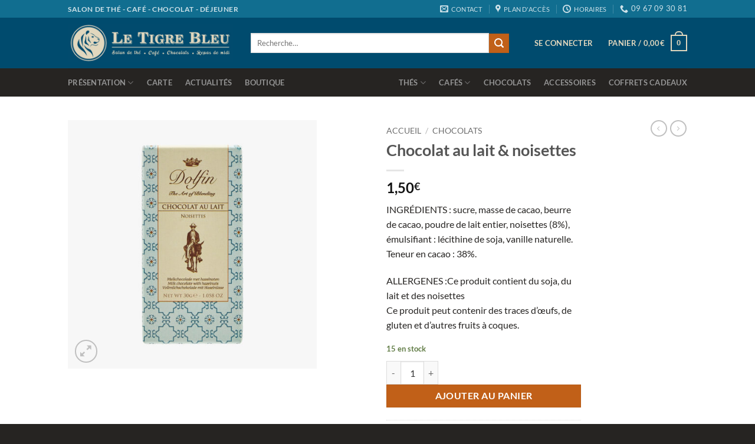

--- FILE ---
content_type: text/html; charset=UTF-8
request_url: https://tigre-bleu.com/produit/chocolat-au-lait-noisettes/
body_size: 25711
content:
<!DOCTYPE html>
<html lang="fr-FR" class="loading-site no-js">
<head>
<meta charset="UTF-8" />
<link rel="profile" href="http://gmpg.org/xfn/11" />
<link rel="pingback" href="https://tigre-bleu.com/xmlrpc.php" />
<script>document.documentElement.className = document.documentElement.className + ' yes-js js_active js'</script>
<script>(function(html){html.className = html.className.replace(/\bno-js\b/,'js')})(document.documentElement);</script>
<meta name='robots' content='index, follow, max-image-preview:large, max-snippet:-1, max-video-preview:-1' />
<style>img:is([sizes="auto" i], [sizes^="auto," i]) { contain-intrinsic-size: 3000px 1500px }</style>
<meta name="viewport" content="width=device-width, initial-scale=1" />
<!-- Google Tag Manager by PYS -->
<script data-cfasync="false" data-pagespeed-no-defer>
window.dataLayerPYS = window.dataLayerPYS || [];
</script>
<!-- End Google Tag Manager by PYS -->
<!-- This site is optimized with the Yoast SEO plugin v25.8 - https://yoast.com/wordpress/plugins/seo/ -->
<title>Chocolat au lait &amp; noisettes - Le Tigre Bleu</title>
<link rel="canonical" href="https://tigre-bleu.com/produit/chocolat-au-lait-noisettes/" />
<meta property="og:locale" content="fr_FR" />
<meta property="og:type" content="article" />
<meta property="og:title" content="Chocolat au lait &amp; noisettes - Le Tigre Bleu" />
<meta property="og:description" content="INGRÉDIENTS : sucre, masse de cacao, beurre de cacao, poudre de lait entier, noisettes (8%), émulsifiant : lécithine de soja, vanille naturelle. Teneur en cacao : 38%.  ALLERGENES :Ce produit contient du soja, du lait et des noisettes Ce produit peut contenir des traces d’œufs, de gluten et d&#039;autres fruits à coques." />
<meta property="og:url" content="https://tigre-bleu.com/produit/chocolat-au-lait-noisettes/" />
<meta property="og:site_name" content="Le Tigre Bleu" />
<meta property="article:modified_time" content="2024-12-20T16:49:41+00:00" />
<meta property="og:image" content="https://tigre-bleu.com/wp-content/uploads/2020/04/lait-noisettes.jpg" />
<meta property="og:image:width" content="1500" />
<meta property="og:image:height" content="1500" />
<meta property="og:image:type" content="image/jpeg" />
<meta name="twitter:card" content="summary_large_image" />
<script type="application/ld+json" class="yoast-schema-graph">{"@context":"https://schema.org","@graph":[{"@type":"WebPage","@id":"https://tigre-bleu.com/produit/chocolat-au-lait-noisettes/","url":"https://tigre-bleu.com/produit/chocolat-au-lait-noisettes/","name":"Chocolat au lait & noisettes - Le Tigre Bleu","isPartOf":{"@id":"https://tigre-bleu.com/#website"},"primaryImageOfPage":{"@id":"https://tigre-bleu.com/produit/chocolat-au-lait-noisettes/#primaryimage"},"image":{"@id":"https://tigre-bleu.com/produit/chocolat-au-lait-noisettes/#primaryimage"},"thumbnailUrl":"https://tigre-bleu.com/wp-content/uploads/2020/04/lait-noisettes.jpg","datePublished":"2020-04-28T15:56:13+00:00","dateModified":"2024-12-20T16:49:41+00:00","breadcrumb":{"@id":"https://tigre-bleu.com/produit/chocolat-au-lait-noisettes/#breadcrumb"},"inLanguage":"fr-FR","potentialAction":[{"@type":"ReadAction","target":["https://tigre-bleu.com/produit/chocolat-au-lait-noisettes/"]}]},{"@type":"ImageObject","inLanguage":"fr-FR","@id":"https://tigre-bleu.com/produit/chocolat-au-lait-noisettes/#primaryimage","url":"https://tigre-bleu.com/wp-content/uploads/2020/04/lait-noisettes.jpg","contentUrl":"https://tigre-bleu.com/wp-content/uploads/2020/04/lait-noisettes.jpg","width":1500,"height":1500},{"@type":"BreadcrumbList","@id":"https://tigre-bleu.com/produit/chocolat-au-lait-noisettes/#breadcrumb","itemListElement":[{"@type":"ListItem","position":1,"name":"Accueil","item":"https://tigre-bleu.com/"},{"@type":"ListItem","position":2,"name":"Boutique","item":"https://tigre-bleu.com/boutique/"},{"@type":"ListItem","position":3,"name":"Chocolat au lait &#038; noisettes"}]},{"@type":"WebSite","@id":"https://tigre-bleu.com/#website","url":"https://tigre-bleu.com/","name":"Le Tigre Bleu","description":"","publisher":{"@id":"https://tigre-bleu.com/#organization"},"potentialAction":[{"@type":"SearchAction","target":{"@type":"EntryPoint","urlTemplate":"https://tigre-bleu.com/?s={search_term_string}"},"query-input":{"@type":"PropertyValueSpecification","valueRequired":true,"valueName":"search_term_string"}}],"inLanguage":"fr-FR"},{"@type":"Organization","@id":"https://tigre-bleu.com/#organization","name":"Le Tigre Bleu","url":"https://tigre-bleu.com/","logo":{"@type":"ImageObject","inLanguage":"fr-FR","@id":"https://tigre-bleu.com/#/schema/logo/image/","url":"https://tigre-bleu.com/wp-content/uploads/2017/04/header-logo.jpg","contentUrl":"https://tigre-bleu.com/wp-content/uploads/2017/04/header-logo.jpg","width":600,"height":140,"caption":"Le Tigre Bleu"},"image":{"@id":"https://tigre-bleu.com/#/schema/logo/image/"}}]}</script>
<!-- / Yoast SEO plugin. -->
<link rel='prefetch' href='https://tigre-bleu.com/wp-content/themes/flatsome/assets/js/flatsome.js?ver=22889b626eb7ec03b5a4' />
<link rel='prefetch' href='https://tigre-bleu.com/wp-content/themes/flatsome/assets/js/chunk.slider.js?ver=3.20.1' />
<link rel='prefetch' href='https://tigre-bleu.com/wp-content/themes/flatsome/assets/js/chunk.popups.js?ver=3.20.1' />
<link rel='prefetch' href='https://tigre-bleu.com/wp-content/themes/flatsome/assets/js/chunk.tooltips.js?ver=3.20.1' />
<link rel='prefetch' href='https://tigre-bleu.com/wp-content/themes/flatsome/assets/js/woocommerce.js?ver=1c9be63d628ff7c3ff4c' />
<link rel="alternate" type="application/rss+xml" title="Le Tigre Bleu &raquo; Flux" href="https://tigre-bleu.com/feed/" />
<link rel="alternate" type="application/rss+xml" title="Le Tigre Bleu &raquo; Flux des commentaires" href="https://tigre-bleu.com/comments/feed/" />
<link rel="alternate" type="application/rss+xml" title="Le Tigre Bleu &raquo; Chocolat au lait &#038; noisettes Flux des commentaires" href="https://tigre-bleu.com/produit/chocolat-au-lait-noisettes/feed/" />
<!-- This site uses the Google Analytics by MonsterInsights plugin v9.7.0 - Using Analytics tracking - https://www.monsterinsights.com/ -->
<script src="//www.googletagmanager.com/gtag/js?id=G-Z6NBESHL1E"  data-cfasync="false" data-wpfc-render="false" type="text/javascript" async></script>
<script data-cfasync="false" data-wpfc-render="false" type="text/javascript">
var mi_version = '9.7.0';
var mi_track_user = true;
var mi_no_track_reason = '';
var MonsterInsightsDefaultLocations = {"page_location":"https:\/\/tigre-bleu.com\/produit\/chocolat-au-lait-noisettes\/"};
if ( typeof MonsterInsightsPrivacyGuardFilter === 'function' ) {
var MonsterInsightsLocations = (typeof MonsterInsightsExcludeQuery === 'object') ? MonsterInsightsPrivacyGuardFilter( MonsterInsightsExcludeQuery ) : MonsterInsightsPrivacyGuardFilter( MonsterInsightsDefaultLocations );
} else {
var MonsterInsightsLocations = (typeof MonsterInsightsExcludeQuery === 'object') ? MonsterInsightsExcludeQuery : MonsterInsightsDefaultLocations;
}
var disableStrs = [
'ga-disable-G-Z6NBESHL1E',
];
/* Function to detect opted out users */
function __gtagTrackerIsOptedOut() {
for (var index = 0; index < disableStrs.length; index++) {
if (document.cookie.indexOf(disableStrs[index] + '=true') > -1) {
return true;
}
}
return false;
}
/* Disable tracking if the opt-out cookie exists. */
if (__gtagTrackerIsOptedOut()) {
for (var index = 0; index < disableStrs.length; index++) {
window[disableStrs[index]] = true;
}
}
/* Opt-out function */
function __gtagTrackerOptout() {
for (var index = 0; index < disableStrs.length; index++) {
document.cookie = disableStrs[index] + '=true; expires=Thu, 31 Dec 2099 23:59:59 UTC; path=/';
window[disableStrs[index]] = true;
}
}
if ('undefined' === typeof gaOptout) {
function gaOptout() {
__gtagTrackerOptout();
}
}
window.dataLayerPYS = window.dataLayerPYS || [];
window.MonsterInsightsDualTracker = {
helpers: {},
trackers: {},
};
if (mi_track_user) {
function __gtagDataLayer() {
dataLayer.push(arguments);
}
function __gtagTracker(type, name, parameters) {
if (!parameters) {
parameters = {};
}
if (parameters.send_to) {
__gtagDataLayer.apply(null, arguments);
return;
}
if (type === 'event') {
parameters.send_to = monsterinsights_frontend.v4_id;
var hookName = name;
if (typeof parameters['event_category'] !== 'undefined') {
hookName = parameters['event_category'] + ':' + name;
}
if (typeof MonsterInsightsDualTracker.trackers[hookName] !== 'undefined') {
MonsterInsightsDualTracker.trackers[hookName](parameters);
} else {
__gtagDataLayer('event', name, parameters);
}
} else {
__gtagDataLayer.apply(null, arguments);
}
}
__gtagTracker('js', new Date());
__gtagTracker('set', {
'developer_id.dZGIzZG': true,
});
if ( MonsterInsightsLocations.page_location ) {
__gtagTracker('set', MonsterInsightsLocations);
}
__gtagTracker('config', 'G-Z6NBESHL1E', {"forceSSL":"true"} );
window.gtag = __gtagTracker;										(function () {
/* https://developers.google.com/analytics/devguides/collection/analyticsjs/ */
/* ga and __gaTracker compatibility shim. */
var noopfn = function () {
return null;
};
var newtracker = function () {
return new Tracker();
};
var Tracker = function () {
return null;
};
var p = Tracker.prototype;
p.get = noopfn;
p.set = noopfn;
p.send = function () {
var args = Array.prototype.slice.call(arguments);
args.unshift('send');
__gaTracker.apply(null, args);
};
var __gaTracker = function () {
var len = arguments.length;
if (len === 0) {
return;
}
var f = arguments[len - 1];
if (typeof f !== 'object' || f === null || typeof f.hitCallback !== 'function') {
if ('send' === arguments[0]) {
var hitConverted, hitObject = false, action;
if ('event' === arguments[1]) {
if ('undefined' !== typeof arguments[3]) {
hitObject = {
'eventAction': arguments[3],
'eventCategory': arguments[2],
'eventLabel': arguments[4],
'value': arguments[5] ? arguments[5] : 1,
}
}
}
if ('pageview' === arguments[1]) {
if ('undefined' !== typeof arguments[2]) {
hitObject = {
'eventAction': 'page_view',
'page_path': arguments[2],
}
}
}
if (typeof arguments[2] === 'object') {
hitObject = arguments[2];
}
if (typeof arguments[5] === 'object') {
Object.assign(hitObject, arguments[5]);
}
if ('undefined' !== typeof arguments[1].hitType) {
hitObject = arguments[1];
if ('pageview' === hitObject.hitType) {
hitObject.eventAction = 'page_view';
}
}
if (hitObject) {
action = 'timing' === arguments[1].hitType ? 'timing_complete' : hitObject.eventAction;
hitConverted = mapArgs(hitObject);
__gtagTracker('event', action, hitConverted);
}
}
return;
}
function mapArgs(args) {
var arg, hit = {};
var gaMap = {
'eventCategory': 'event_category',
'eventAction': 'event_action',
'eventLabel': 'event_label',
'eventValue': 'event_value',
'nonInteraction': 'non_interaction',
'timingCategory': 'event_category',
'timingVar': 'name',
'timingValue': 'value',
'timingLabel': 'event_label',
'page': 'page_path',
'location': 'page_location',
'title': 'page_title',
'referrer' : 'page_referrer',
};
for (arg in args) {
if (!(!args.hasOwnProperty(arg) || !gaMap.hasOwnProperty(arg))) {
hit[gaMap[arg]] = args[arg];
} else {
hit[arg] = args[arg];
}
}
return hit;
}
try {
f.hitCallback();
} catch (ex) {
}
};
__gaTracker.create = newtracker;
__gaTracker.getByName = newtracker;
__gaTracker.getAll = function () {
return [];
};
__gaTracker.remove = noopfn;
__gaTracker.loaded = true;
window['__gaTracker'] = __gaTracker;
})();
} else {
console.log("");
(function () {
function __gtagTracker() {
return null;
}
window['__gtagTracker'] = __gtagTracker;
window['gtag'] = __gtagTracker;
})();
}
</script>
<!-- / Google Analytics by MonsterInsights -->
<style id='wp-block-library-inline-css' type='text/css'>
:root{--wp-admin-theme-color:#007cba;--wp-admin-theme-color--rgb:0,124,186;--wp-admin-theme-color-darker-10:#006ba1;--wp-admin-theme-color-darker-10--rgb:0,107,161;--wp-admin-theme-color-darker-20:#005a87;--wp-admin-theme-color-darker-20--rgb:0,90,135;--wp-admin-border-width-focus:2px;--wp-block-synced-color:#7a00df;--wp-block-synced-color--rgb:122,0,223;--wp-bound-block-color:var(--wp-block-synced-color)}@media (min-resolution:192dpi){:root{--wp-admin-border-width-focus:1.5px}}.wp-element-button{cursor:pointer}:root{--wp--preset--font-size--normal:16px;--wp--preset--font-size--huge:42px}:root .has-very-light-gray-background-color{background-color:#eee}:root .has-very-dark-gray-background-color{background-color:#313131}:root .has-very-light-gray-color{color:#eee}:root .has-very-dark-gray-color{color:#313131}:root .has-vivid-green-cyan-to-vivid-cyan-blue-gradient-background{background:linear-gradient(135deg,#00d084,#0693e3)}:root .has-purple-crush-gradient-background{background:linear-gradient(135deg,#34e2e4,#4721fb 50%,#ab1dfe)}:root .has-hazy-dawn-gradient-background{background:linear-gradient(135deg,#faaca8,#dad0ec)}:root .has-subdued-olive-gradient-background{background:linear-gradient(135deg,#fafae1,#67a671)}:root .has-atomic-cream-gradient-background{background:linear-gradient(135deg,#fdd79a,#004a59)}:root .has-nightshade-gradient-background{background:linear-gradient(135deg,#330968,#31cdcf)}:root .has-midnight-gradient-background{background:linear-gradient(135deg,#020381,#2874fc)}.has-regular-font-size{font-size:1em}.has-larger-font-size{font-size:2.625em}.has-normal-font-size{font-size:var(--wp--preset--font-size--normal)}.has-huge-font-size{font-size:var(--wp--preset--font-size--huge)}.has-text-align-center{text-align:center}.has-text-align-left{text-align:left}.has-text-align-right{text-align:right}#end-resizable-editor-section{display:none}.aligncenter{clear:both}.items-justified-left{justify-content:flex-start}.items-justified-center{justify-content:center}.items-justified-right{justify-content:flex-end}.items-justified-space-between{justify-content:space-between}.screen-reader-text{border:0;clip-path:inset(50%);height:1px;margin:-1px;overflow:hidden;padding:0;position:absolute;width:1px;word-wrap:normal!important}.screen-reader-text:focus{background-color:#ddd;clip-path:none;color:#444;display:block;font-size:1em;height:auto;left:5px;line-height:normal;padding:15px 23px 14px;text-decoration:none;top:5px;width:auto;z-index:100000}html :where(.has-border-color){border-style:solid}html :where([style*=border-top-color]){border-top-style:solid}html :where([style*=border-right-color]){border-right-style:solid}html :where([style*=border-bottom-color]){border-bottom-style:solid}html :where([style*=border-left-color]){border-left-style:solid}html :where([style*=border-width]){border-style:solid}html :where([style*=border-top-width]){border-top-style:solid}html :where([style*=border-right-width]){border-right-style:solid}html :where([style*=border-bottom-width]){border-bottom-style:solid}html :where([style*=border-left-width]){border-left-style:solid}html :where(img[class*=wp-image-]){height:auto;max-width:100%}:where(figure){margin:0 0 1em}html :where(.is-position-sticky){--wp-admin--admin-bar--position-offset:var(--wp-admin--admin-bar--height,0px)}@media screen and (max-width:600px){html :where(.is-position-sticky){--wp-admin--admin-bar--position-offset:0px}}
</style>
<link rel='stylesheet' id='contact-form-7-css' href='//tigre-bleu.com/wp-content/cache/wpfc-minified/epgkej4u/o7ar.css' type='text/css' media='all' />
<link rel='stylesheet' id='photoswipe-css' href='//tigre-bleu.com/wp-content/cache/wpfc-minified/l1k0ln49/o7aw.css' type='text/css' media='all' />
<link rel='stylesheet' id='photoswipe-default-skin-css' href='//tigre-bleu.com/wp-content/cache/wpfc-minified/mmllvpho/o7aw.css' type='text/css' media='all' />
<style id='woocommerce-inline-inline-css' type='text/css'>
.woocommerce form .form-row .required { visibility: visible; }
</style>
<link rel='stylesheet' id='brands-styles-css' href='//tigre-bleu.com/wp-content/cache/wpfc-minified/e34ilvc1/o7ar.css' type='text/css' media='all' />
<link rel='stylesheet' id='flatsome-woocommerce-wishlist-css' href='//tigre-bleu.com/wp-content/cache/wpfc-minified/fthbh10o/o7ar.css' type='text/css' media='all' />
<link rel='stylesheet' id='flatsome-main-css' href='//tigre-bleu.com/wp-content/cache/wpfc-minified/k0f14r6c/o7ar.css' type='text/css' media='all' />
<style id='flatsome-main-inline-css' type='text/css'>
@font-face {
font-family: "fl-icons";
font-display: block;
src: url(https://tigre-bleu.com/wp-content/themes/flatsome/assets/css/icons/fl-icons.eot?v=3.20.1);
src:
url(https://tigre-bleu.com/wp-content/themes/flatsome/assets/css/icons/fl-icons.eot#iefix?v=3.20.1) format("embedded-opentype"),
url(https://tigre-bleu.com/wp-content/themes/flatsome/assets/css/icons/fl-icons.woff2?v=3.20.1) format("woff2"),
url(https://tigre-bleu.com/wp-content/themes/flatsome/assets/css/icons/fl-icons.ttf?v=3.20.1) format("truetype"),
url(https://tigre-bleu.com/wp-content/themes/flatsome/assets/css/icons/fl-icons.woff?v=3.20.1) format("woff"),
url(https://tigre-bleu.com/wp-content/themes/flatsome/assets/css/icons/fl-icons.svg?v=3.20.1#fl-icons) format("svg");
}
</style>
<link rel='stylesheet' id='flatsome-shop-css' href='//tigre-bleu.com/wp-content/cache/wpfc-minified/12tbtn2y/o7ar.css' type='text/css' media='all' />
<link rel='stylesheet' id='flatsome-style-css' href='//tigre-bleu.com/wp-content/cache/wpfc-minified/8i1cnw8d/o7ar.css' type='text/css' media='all' />
<script type="text/javascript">
window._nslDOMReady = (function () {
const executedCallbacks = new Set();
return function (callback) {
/**
* Third parties might dispatch DOMContentLoaded events, so we need to ensure that we only run our callback once!
*/
if (executedCallbacks.has(callback)) return;
const wrappedCallback = function () {
if (executedCallbacks.has(callback)) return;
executedCallbacks.add(callback);
callback();
};
if (document.readyState === "complete" || document.readyState === "interactive") {
wrappedCallback();
} else {
document.addEventListener("DOMContentLoaded", wrappedCallback);
}
};
})();
</script><script type="text/javascript" src="https://tigre-bleu.com/wp-content/plugins/google-analytics-for-wordpress/assets/js/frontend-gtag.min.js?ver=9.7.0" id="monsterinsights-frontend-script-js" async="async" data-wp-strategy="async"></script>
<script data-cfasync="false" data-wpfc-render="false" type="text/javascript" id='monsterinsights-frontend-script-js-extra'>/* <![CDATA[ */
var monsterinsights_frontend = {"js_events_tracking":"true","download_extensions":"doc,pdf,ppt,zip,xls,docx,pptx,xlsx","inbound_paths":"[]","home_url":"https:\/\/tigre-bleu.com","hash_tracking":"false","v4_id":"G-Z6NBESHL1E"};/* ]]> */
</script>
<script type="text/javascript" src="https://tigre-bleu.com/wp-includes/js/jquery/jquery.min.js?ver=3.7.1" id="jquery-core-js"></script>
<script type="text/javascript" src="https://tigre-bleu.com/wp-includes/js/jquery/jquery-migrate.min.js?ver=3.4.1" id="jquery-migrate-js"></script>
<script type="text/javascript" src="https://tigre-bleu.com/wp-content/plugins/woocommerce/assets/js/jquery-blockui/jquery.blockUI.min.js?ver=2.7.0-wc.10.1.2" id="jquery-blockui-js" data-wp-strategy="defer"></script>
<script type="text/javascript" id="wc-add-to-cart-js-extra">
/* <![CDATA[ */
var wc_add_to_cart_params = {"ajax_url":"\/wp-admin\/admin-ajax.php","wc_ajax_url":"\/?wc-ajax=%%endpoint%%","i18n_view_cart":"Voir le panier","cart_url":"https:\/\/tigre-bleu.com\/panier\/","is_cart":"","cart_redirect_after_add":"no"};
/* ]]> */
</script>
<script type="text/javascript" src="https://tigre-bleu.com/wp-content/plugins/woocommerce/assets/js/frontend/add-to-cart.min.js?ver=10.1.2" id="wc-add-to-cart-js" defer="defer" data-wp-strategy="defer"></script>
<script type="text/javascript" src="https://tigre-bleu.com/wp-content/plugins/woocommerce/assets/js/photoswipe/photoswipe.min.js?ver=4.1.1-wc.10.1.2" id="photoswipe-js" defer="defer" data-wp-strategy="defer"></script>
<script type="text/javascript" src="https://tigre-bleu.com/wp-content/plugins/woocommerce/assets/js/photoswipe/photoswipe-ui-default.min.js?ver=4.1.1-wc.10.1.2" id="photoswipe-ui-default-js" defer="defer" data-wp-strategy="defer"></script>
<script type="text/javascript" id="wc-single-product-js-extra">
/* <![CDATA[ */
var wc_single_product_params = {"i18n_required_rating_text":"Veuillez s\u00e9lectionner une note","i18n_rating_options":["1\u00a0\u00e9toile sur 5","2\u00a0\u00e9toiles sur 5","3\u00a0\u00e9toiles sur 5","4\u00a0\u00e9toiles sur 5","5\u00a0\u00e9toiles sur 5"],"i18n_product_gallery_trigger_text":"Voir la galerie d\u2019images en plein \u00e9cran","review_rating_required":"yes","flexslider":{"rtl":false,"animation":"slide","smoothHeight":true,"directionNav":false,"controlNav":"thumbnails","slideshow":false,"animationSpeed":500,"animationLoop":false,"allowOneSlide":false},"zoom_enabled":"","zoom_options":[],"photoswipe_enabled":"1","photoswipe_options":{"shareEl":false,"closeOnScroll":false,"history":false,"hideAnimationDuration":0,"showAnimationDuration":0},"flexslider_enabled":""};
/* ]]> */
</script>
<script type="text/javascript" src="https://tigre-bleu.com/wp-content/plugins/woocommerce/assets/js/frontend/single-product.min.js?ver=10.1.2" id="wc-single-product-js" defer="defer" data-wp-strategy="defer"></script>
<script type="text/javascript" src="https://tigre-bleu.com/wp-content/plugins/woocommerce/assets/js/js-cookie/js.cookie.min.js?ver=2.1.4-wc.10.1.2" id="js-cookie-js" data-wp-strategy="defer"></script>
<link rel="https://api.w.org/" href="https://tigre-bleu.com/wp-json/" /><link rel="alternate" title="JSON" type="application/json" href="https://tigre-bleu.com/wp-json/wp/v2/product/6409" /><link rel="EditURI" type="application/rsd+xml" title="RSD" href="https://tigre-bleu.com/xmlrpc.php?rsd" />
<link rel='shortlink' href='https://tigre-bleu.com/?p=6409' />
<link rel="alternate" title="oEmbed (JSON)" type="application/json+oembed" href="https://tigre-bleu.com/wp-json/oembed/1.0/embed?url=https%3A%2F%2Ftigre-bleu.com%2Fproduit%2Fchocolat-au-lait-noisettes%2F" />
<link rel="alternate" title="oEmbed (XML)" type="text/xml+oembed" href="https://tigre-bleu.com/wp-json/oembed/1.0/embed?url=https%3A%2F%2Ftigre-bleu.com%2Fproduit%2Fchocolat-au-lait-noisettes%2F&#038;format=xml" />
<noscript><style>.woocommerce-product-gallery{ opacity: 1 !important; }</style></noscript>
<link rel="icon" href="https://tigre-bleu.com/wp-content/uploads/2017/04/cropped-logo-1024-247x247.png" sizes="32x32" />
<link rel="icon" href="https://tigre-bleu.com/wp-content/uploads/2017/04/cropped-logo-1024-247x247.png" sizes="192x192" />
<link rel="apple-touch-icon" href="https://tigre-bleu.com/wp-content/uploads/2017/04/cropped-logo-1024-247x247.png" />
<meta name="msapplication-TileImage" content="https://tigre-bleu.com/wp-content/uploads/2017/04/cropped-logo-1024-280x280.png" />
<style id="custom-css" type="text/css">:root {--primary-color: #004A6D;--fs-color-primary: #004A6D;--fs-color-secondary: #C16018;--fs-color-success: #627D47;--fs-color-alert: #b20000;--fs-color-base: #262422;--fs-experimental-link-color: #334862;--fs-experimental-link-color-hover: #111;}.tooltipster-base {--tooltip-color: #fff;--tooltip-bg-color: #000;}.off-canvas-right .mfp-content, .off-canvas-left .mfp-content {--drawer-width: 300px;}.off-canvas .mfp-content.off-canvas-cart {--drawer-width: 360px;}.header-main{height: 86px}#logo img{max-height: 86px}#logo{width:280px;}.header-bottom{min-height: 10px}.header-top{min-height: 30px}.transparent .header-main{height: 265px}.transparent #logo img{max-height: 265px}.has-transparent + .page-title:first-of-type,.has-transparent + #main > .page-title,.has-transparent + #main > div > .page-title,.has-transparent + #main .page-header-wrapper:first-of-type .page-title{padding-top: 345px;}.header.show-on-scroll,.stuck .header-main{height:70px!important}.stuck #logo img{max-height: 70px!important}.search-form{ width: 91%;}.header-bg-color {background-color: #004B6E}.header-bottom {background-color: #262422}.header-main .nav > li > a{line-height: 16px }.stuck .header-main .nav > li > a{line-height: 50px }.header-bottom-nav > li > a{line-height: 28px }@media (max-width: 549px) {.header-main{height: 70px}#logo img{max-height: 70px}}.header-top{background-color:#116E90!important;}body{font-family: Lato, sans-serif;}body {font-weight: 400;font-style: normal;}.nav > li > a {font-family: Lato, sans-serif;}.mobile-sidebar-levels-2 .nav > li > ul > li > a {font-family: Lato, sans-serif;}.nav > li > a,.mobile-sidebar-levels-2 .nav > li > ul > li > a {font-weight: 700;font-style: normal;}h1,h2,h3,h4,h5,h6,.heading-font, .off-canvas-center .nav-sidebar.nav-vertical > li > a{font-family: Lato, sans-serif;}h1,h2,h3,h4,h5,h6,.heading-font,.banner h1,.banner h2 {font-weight: 700;font-style: normal;}.alt-font{font-family: "Dancing Script", sans-serif;}.alt-font {font-weight: 400!important;font-style: normal!important;}.header:not(.transparent) .header-nav-main.nav > li > a {color: #E1D7BE;}.header:not(.transparent) .header-nav-main.nav > li > a:hover,.header:not(.transparent) .header-nav-main.nav > li.active > a,.header:not(.transparent) .header-nav-main.nav > li.current > a,.header:not(.transparent) .header-nav-main.nav > li > a.active,.header:not(.transparent) .header-nav-main.nav > li > a.current{color: #FFFFFF;}.header-nav-main.nav-line-bottom > li > a:before,.header-nav-main.nav-line-grow > li > a:before,.header-nav-main.nav-line > li > a:before,.header-nav-main.nav-box > li > a:hover,.header-nav-main.nav-box > li.active > a,.header-nav-main.nav-pills > li > a:hover,.header-nav-main.nav-pills > li.active > a{color:#FFF!important;background-color: #FFFFFF;}.header:not(.transparent) .header-bottom-nav.nav > li > a{color: #949494;}.shop-page-title.featured-title .title-overlay{background-color: rgba(0,0,0,0.3);}.shop-page-title.featured-title .title-bg{ background-image: url(https://tigre-bleu.com/wp-content/uploads/2020/04/lait-noisettes.jpg)!important;}@media screen and (min-width: 550px){.products .box-vertical .box-image{min-width: 247px!important;width: 247px!important;}}.header-main .social-icons,.header-main .cart-icon strong,.header-main .menu-title,.header-main .header-button > .button.is-outline,.header-main .nav > li > a > i:not(.icon-angle-down){color: #E1D7BE!important;}.header-main .header-button > .button.is-outline,.header-main .cart-icon strong:after,.header-main .cart-icon strong{border-color: #E1D7BE!important;}.header-main .header-button > .button:not(.is-outline){background-color: #E1D7BE!important;}.header-main .current-dropdown .cart-icon strong,.header-main .header-button > .button:hover,.header-main .header-button > .button:hover i,.header-main .header-button > .button:hover span{color:#FFF!important;}.header-main .menu-title:hover,.header-main .social-icons a:hover,.header-main .header-button > .button.is-outline:hover,.header-main .nav > li > a:hover > i:not(.icon-angle-down){color: #E1D7BE!important;}.header-main .current-dropdown .cart-icon strong,.header-main .header-button > .button:hover{background-color: #E1D7BE!important;}.header-main .current-dropdown .cart-icon strong:after,.header-main .current-dropdown .cart-icon strong,.header-main .header-button > .button:hover{border-color: #E1D7BE!important;}.footer-2{background-color: #262422}.absolute-footer, html{background-color: #262422}.nav-vertical-fly-out > li + li {border-top-width: 1px; border-top-style: solid;}.label-new.menu-item > a:after{content:"Nouveau";}.label-hot.menu-item > a:after{content:"Populaire";}.label-sale.menu-item > a:after{content:"En action";}.label-popular.menu-item > a:after{content:"Populaire";}</style><style id="kirki-inline-styles">/* latin-ext */
@font-face {
font-family: 'Lato';
font-style: normal;
font-weight: 400;
font-display: swap;
src: url(https://tigre-bleu.com/wp-content/fonts/lato/S6uyw4BMUTPHjxAwXjeu.woff2) format('woff2');
unicode-range: U+0100-02BA, U+02BD-02C5, U+02C7-02CC, U+02CE-02D7, U+02DD-02FF, U+0304, U+0308, U+0329, U+1D00-1DBF, U+1E00-1E9F, U+1EF2-1EFF, U+2020, U+20A0-20AB, U+20AD-20C0, U+2113, U+2C60-2C7F, U+A720-A7FF;
}
/* latin */
@font-face {
font-family: 'Lato';
font-style: normal;
font-weight: 400;
font-display: swap;
src: url(https://tigre-bleu.com/wp-content/fonts/lato/S6uyw4BMUTPHjx4wXg.woff2) format('woff2');
unicode-range: U+0000-00FF, U+0131, U+0152-0153, U+02BB-02BC, U+02C6, U+02DA, U+02DC, U+0304, U+0308, U+0329, U+2000-206F, U+20AC, U+2122, U+2191, U+2193, U+2212, U+2215, U+FEFF, U+FFFD;
}
/* latin-ext */
@font-face {
font-family: 'Lato';
font-style: normal;
font-weight: 700;
font-display: swap;
src: url(https://tigre-bleu.com/wp-content/fonts/lato/S6u9w4BMUTPHh6UVSwaPGR_p.woff2) format('woff2');
unicode-range: U+0100-02BA, U+02BD-02C5, U+02C7-02CC, U+02CE-02D7, U+02DD-02FF, U+0304, U+0308, U+0329, U+1D00-1DBF, U+1E00-1E9F, U+1EF2-1EFF, U+2020, U+20A0-20AB, U+20AD-20C0, U+2113, U+2C60-2C7F, U+A720-A7FF;
}
/* latin */
@font-face {
font-family: 'Lato';
font-style: normal;
font-weight: 700;
font-display: swap;
src: url(https://tigre-bleu.com/wp-content/fonts/lato/S6u9w4BMUTPHh6UVSwiPGQ.woff2) format('woff2');
unicode-range: U+0000-00FF, U+0131, U+0152-0153, U+02BB-02BC, U+02C6, U+02DA, U+02DC, U+0304, U+0308, U+0329, U+2000-206F, U+20AC, U+2122, U+2191, U+2193, U+2212, U+2215, U+FEFF, U+FFFD;
}/* vietnamese */
@font-face {
font-family: 'Dancing Script';
font-style: normal;
font-weight: 400;
font-display: swap;
src: url(https://tigre-bleu.com/wp-content/fonts/dancing-script/If2cXTr6YS-zF4S-kcSWSVi_sxjsohD9F50Ruu7BMSo3Rep8ltA.woff2) format('woff2');
unicode-range: U+0102-0103, U+0110-0111, U+0128-0129, U+0168-0169, U+01A0-01A1, U+01AF-01B0, U+0300-0301, U+0303-0304, U+0308-0309, U+0323, U+0329, U+1EA0-1EF9, U+20AB;
}
/* latin-ext */
@font-face {
font-family: 'Dancing Script';
font-style: normal;
font-weight: 400;
font-display: swap;
src: url(https://tigre-bleu.com/wp-content/fonts/dancing-script/If2cXTr6YS-zF4S-kcSWSVi_sxjsohD9F50Ruu7BMSo3ROp8ltA.woff2) format('woff2');
unicode-range: U+0100-02BA, U+02BD-02C5, U+02C7-02CC, U+02CE-02D7, U+02DD-02FF, U+0304, U+0308, U+0329, U+1D00-1DBF, U+1E00-1E9F, U+1EF2-1EFF, U+2020, U+20A0-20AB, U+20AD-20C0, U+2113, U+2C60-2C7F, U+A720-A7FF;
}
/* latin */
@font-face {
font-family: 'Dancing Script';
font-style: normal;
font-weight: 400;
font-display: swap;
src: url(https://tigre-bleu.com/wp-content/fonts/dancing-script/If2cXTr6YS-zF4S-kcSWSVi_sxjsohD9F50Ruu7BMSo3Sup8.woff2) format('woff2');
unicode-range: U+0000-00FF, U+0131, U+0152-0153, U+02BB-02BC, U+02C6, U+02DA, U+02DC, U+0304, U+0308, U+0329, U+2000-206F, U+20AC, U+2122, U+2191, U+2193, U+2212, U+2215, U+FEFF, U+FFFD;
}</style></head>
<body class="wp-singular product-template-default single single-product postid-6409 wp-theme-flatsome wp-child-theme-flatsome-child theme-flatsome woocommerce woocommerce-page woocommerce-no-js lightbox nav-dropdown-has-arrow nav-dropdown-has-shadow nav-dropdown-has-border">
<a class="skip-link screen-reader-text" href="#main">Passer au contenu</a>
<div id="wrapper">
<header id="header" class="header has-sticky sticky-jump">
<div class="header-wrapper">
<div id="top-bar" class="header-top hide-for-sticky nav-dark">
<div class="flex-row container">
<div class="flex-col hide-for-medium flex-left">
<ul class="nav nav-left medium-nav-center nav-small  nav-divided">
<li class="html custom html_topbar_left"><strong class="uppercase slogan">Salon de thé - Café - Chocolat - Déjeuner</strong></li>          </ul>
</div>
<div class="flex-col hide-for-medium flex-center">
<ul class="nav nav-center nav-small  nav-divided">
</ul>
</div>
<div class="flex-col hide-for-medium flex-right">
<ul class="nav top-bar-nav nav-right nav-small  nav-divided">
<li class="html custom html_topbar_right"><li class="header-contact-wrapper">
<ul id="header-contact" class="nav nav-divided nav-uppercase header-contact">
<li class="icon">
<a href="https://tigre-bleu.com/contact/" class="tooltip" title="Contact">
<i class="icon-envelop" style="font-size:14px;"></i>
<span>Contact</span>
</a>
</li>
<li class="">
<a target="_blank" href="https://maps.google.com/?q=Le Tigre Bleu 11 impasse Labarthe 31150 Bruguières" title="Le Tigre Bleu 11 impasse Labarthe 31150 Bruguières" class="tooltip">
<i class="icon-map-pin-fill" style="font-size:14px;"></i>
<span>Plan d'accès</span>
</a>
</li>
<li class="">
<a class="tooltip" title="Mar. - Ven. : 11:00 - 18:30 / Sam. : 10:00 - 12:00 / 15:00 - 18:30">
<i class="icon-clock" style="font-size:14px;"></i>
<span> Horaires</span>
</a>
</li>
<li class="">
<a href="tel:09 67 09 30 81" class="tooltip" title="09 67 09 30 81">
<i class="icon-phone" style="font-size:14px;"></i>
<span style="font-size:1.12em;">09 67 09 30 81</span>
</a>
</li>
</ul>
</li></li>          </ul>
</div>
<div class="flex-col show-for-medium flex-grow">
<ul class="nav nav-center nav-small mobile-nav  nav-divided">
<li class="html custom html_topbar_left"><strong class="uppercase slogan">Salon de thé - Café - Chocolat - Déjeuner</strong></li>          </ul>
</div>
</div>
</div>
<div id="masthead" class="header-main ">
<div class="header-inner flex-row container logo-left medium-logo-center" role="navigation">
<!-- Logo -->
<div id="logo" class="flex-col logo">
<!-- Header logo -->
<a href="https://tigre-bleu.com/" title="Le Tigre Bleu" rel="home">
<img width="600" height="140" src="https://tigre-bleu.com/wp-content/uploads/2017/04/header-logo.jpg" class="header_logo header-logo" alt="Le Tigre Bleu"/><img  width="600" height="140" src="https://tigre-bleu.com/wp-content/uploads/2017/04/header-logo.jpg" class="header-logo-dark" alt="Le Tigre Bleu"/></a>
</div>
<!-- Mobile Left Elements -->
<div class="flex-col show-for-medium flex-left">
<ul class="mobile-nav nav nav-left ">
<li class="nav-icon has-icon">
<a href="#" class="is-small" data-open="#main-menu" data-pos="left" data-bg="main-menu-overlay" role="button" aria-label="Menu" aria-controls="main-menu" aria-expanded="false" aria-haspopup="dialog" data-flatsome-role-button>
<i class="icon-menu" aria-hidden="true"></i>					</a>
</li>
</ul>
</div>
<!-- Left Elements -->
<div class="flex-col hide-for-medium flex-left
flex-grow">
<ul class="header-nav header-nav-main nav nav-left  nav-spacing-xlarge nav-uppercase" >
<li class="header-search-form search-form html relative has-icon">
<div class="header-search-form-wrapper">
<div class="searchform-wrapper ux-search-box relative is-normal"><form role="search" method="get" class="searchform" action="https://tigre-bleu.com/">
<div class="flex-row relative">
<div class="flex-col flex-grow">
<label class="screen-reader-text" for="woocommerce-product-search-field-0">Recherche pour :</label>
<input type="search" id="woocommerce-product-search-field-0" class="search-field mb-0" placeholder="Recherche&hellip;" value="" name="s" />
<input type="hidden" name="post_type" value="product" />
</div>
<div class="flex-col">
<button type="submit" value="Recherche" class="ux-search-submit submit-button secondary button  icon mb-0" aria-label="Envoyer">
<i class="icon-search" aria-hidden="true"></i>			</button>
</div>
</div>
<div class="live-search-results text-left z-top"></div>
</form>
</div>	</div>
</li>
</ul>
</div>
<!-- Right Elements -->
<div class="flex-col hide-for-medium flex-right">
<ul class="header-nav header-nav-main nav nav-right  nav-spacing-xlarge nav-uppercase">
<li class="account-item has-icon">
<a href="https://tigre-bleu.com/compte/" class="nav-top-link nav-top-not-logged-in is-small" title="Se connecter" role="button" data-open="#login-form-popup" aria-controls="login-form-popup" aria-expanded="false" aria-haspopup="dialog" data-flatsome-role-button>
<span>
Se connecter			</span>
</a>
</li>
<li class="cart-item has-icon has-dropdown">
<a href="https://tigre-bleu.com/panier/" class="header-cart-link nav-top-link is-small" title="Panier" aria-label="Voir le panier" aria-expanded="false" aria-haspopup="true" role="button" data-flatsome-role-button>
<span class="header-cart-title">
Panier   /      <span class="cart-price"><span class="woocommerce-Price-amount amount"><bdi>0,00<span class="woocommerce-Price-currencySymbol">&euro;</span></bdi></span></span>
</span>
<span class="cart-icon image-icon">
<strong>0</strong>
</span>
</a>
<ul class="nav-dropdown nav-dropdown-default">
<li class="html widget_shopping_cart">
<div class="widget_shopping_cart_content">
<div class="ux-mini-cart-empty flex flex-row-col text-center pt pb">
<div class="ux-mini-cart-empty-icon">
<svg aria-hidden="true" xmlns="http://www.w3.org/2000/svg" viewBox="0 0 17 19" style="opacity:.1;height:80px;">
<path d="M8.5 0C6.7 0 5.3 1.2 5.3 2.7v2H2.1c-.3 0-.6.3-.7.7L0 18.2c0 .4.2.8.6.8h15.7c.4 0 .7-.3.7-.7v-.1L15.6 5.4c0-.3-.3-.6-.7-.6h-3.2v-2c0-1.6-1.4-2.8-3.2-2.8zM6.7 2.7c0-.8.8-1.4 1.8-1.4s1.8.6 1.8 1.4v2H6.7v-2zm7.5 3.4 1.3 11.5h-14L2.8 6.1h2.5v1.4c0 .4.3.7.7.7.4 0 .7-.3.7-.7V6.1h3.5v1.4c0 .4.3.7.7.7s.7-.3.7-.7V6.1h2.6z" fill-rule="evenodd" clip-rule="evenodd" fill="currentColor"></path>
</svg>
</div>
<p class="woocommerce-mini-cart__empty-message empty">Votre panier est vide.</p>
<p class="return-to-shop">
<a class="button primary wc-backward" href="https://tigre-bleu.com/boutique/">
Retour à la boutique				</a>
</p>
</div>
</div>
</li>
</ul>
</li>
</ul>
</div>
<!-- Mobile Right Elements -->
<div class="flex-col show-for-medium flex-right">
<ul class="mobile-nav nav nav-right ">
<li class="cart-item has-icon">
<a href="https://tigre-bleu.com/panier/" class="header-cart-link nav-top-link is-small off-canvas-toggle" title="Panier" aria-label="Voir le panier" aria-expanded="false" aria-haspopup="dialog" role="button" data-open="#cart-popup" data-class="off-canvas-cart" data-pos="right" aria-controls="cart-popup" data-flatsome-role-button>
<span class="cart-icon image-icon">
<strong>0</strong>
</span>
</a>
<!-- Cart Sidebar Popup -->
<div id="cart-popup" class="mfp-hide">
<div class="cart-popup-inner inner-padding cart-popup-inner--sticky">
<div class="cart-popup-title text-center">
<span class="heading-font uppercase">Panier</span>
<div class="is-divider"></div>
</div>
<div class="widget_shopping_cart">
<div class="widget_shopping_cart_content">
<div class="ux-mini-cart-empty flex flex-row-col text-center pt pb">
<div class="ux-mini-cart-empty-icon">
<svg aria-hidden="true" xmlns="http://www.w3.org/2000/svg" viewBox="0 0 17 19" style="opacity:.1;height:80px;">
<path d="M8.5 0C6.7 0 5.3 1.2 5.3 2.7v2H2.1c-.3 0-.6.3-.7.7L0 18.2c0 .4.2.8.6.8h15.7c.4 0 .7-.3.7-.7v-.1L15.6 5.4c0-.3-.3-.6-.7-.6h-3.2v-2c0-1.6-1.4-2.8-3.2-2.8zM6.7 2.7c0-.8.8-1.4 1.8-1.4s1.8.6 1.8 1.4v2H6.7v-2zm7.5 3.4 1.3 11.5h-14L2.8 6.1h2.5v1.4c0 .4.3.7.7.7.4 0 .7-.3.7-.7V6.1h3.5v1.4c0 .4.3.7.7.7s.7-.3.7-.7V6.1h2.6z" fill-rule="evenodd" clip-rule="evenodd" fill="currentColor"></path>
</svg>
</div>
<p class="woocommerce-mini-cart__empty-message empty">Votre panier est vide.</p>
<p class="return-to-shop">
<a class="button primary wc-backward" href="https://tigre-bleu.com/boutique/">
Retour à la boutique				</a>
</p>
</div>
</div>
</div>
</div>
</div>
</li>
</ul>
</div>
</div>
<div class="container"><div class="top-divider full-width"></div></div>
</div>
<div id="wide-nav" class="header-bottom wide-nav hide-for-medium">
<div class="flex-row container">
<div class="flex-col hide-for-medium flex-left">
<ul class="nav header-nav header-bottom-nav nav-left  nav-spacing-large nav-uppercase">
<li id="menu-item-1252" class="menu-item menu-item-type-custom menu-item-object-custom menu-item-has-children menu-item-1252 menu-item-design-default has-dropdown"><a href="https://tigre-bleu.com/presentation/salon-de-the/" class="nav-top-link" aria-expanded="false" aria-haspopup="menu">Présentation<i class="icon-angle-down" aria-hidden="true"></i></a>
<ul class="sub-menu nav-dropdown nav-dropdown-default">
<li id="menu-item-410" class="menu-item menu-item-type-post_type menu-item-object-page menu-item-410"><a href="https://tigre-bleu.com/presentation/salon-de-the/">Le Salon</a></li>
<li id="menu-item-412" class="menu-item menu-item-type-post_type menu-item-object-page menu-item-412"><a href="https://tigre-bleu.com/presentation/thes/">Nos Thés</a></li>
<li id="menu-item-411" class="menu-item menu-item-type-post_type menu-item-object-page menu-item-411"><a href="https://tigre-bleu.com/presentation/cafes/">Nos Cafés</a></li>
<li id="menu-item-408" class="menu-item menu-item-type-post_type menu-item-object-page menu-item-408"><a href="https://tigre-bleu.com/presentation/patisseries/">Nos Pâtisseries</a></li>
<li id="menu-item-409" class="menu-item menu-item-type-post_type menu-item-object-page menu-item-409"><a href="https://tigre-bleu.com/presentation/dejeuner/">Déjeuner</a></li>
</ul>
</li>
<li id="menu-item-413" class="menu-item menu-item-type-post_type menu-item-object-page menu-item-413 menu-item-design-default"><a href="https://tigre-bleu.com/carte/" class="nav-top-link">Carte</a></li>
<li id="menu-item-246" class="menu-item menu-item-type-post_type menu-item-object-page menu-item-246 menu-item-design-default"><a href="https://tigre-bleu.com/actualites/" class="nav-top-link">Actualités</a></li>
<li id="menu-item-699" class="menu-item menu-item-type-post_type menu-item-object-page current_page_parent menu-item-699 menu-item-design-default"><a href="https://tigre-bleu.com/boutique/" class="nav-top-link">Boutique</a></li>
</ul>
</div>
<div class="flex-col hide-for-medium flex-right flex-grow">
<ul class="nav header-nav header-bottom-nav nav-right  nav-spacing-large nav-uppercase">
<li id="menu-item-651" class="menu-item menu-item-type-taxonomy menu-item-object-product_cat menu-item-has-children menu-item-651 menu-item-design-default has-dropdown"><a href="https://tigre-bleu.com/boutique/thes/" class="nav-top-link" aria-expanded="false" aria-haspopup="menu">Thés<i class="icon-angle-down" aria-hidden="true"></i></a>
<ul class="sub-menu nav-dropdown nav-dropdown-default">
<li id="menu-item-1042" class="menu-item menu-item-type-taxonomy menu-item-object-product_cat menu-item-has-children menu-item-1042 nav-dropdown-col"><a href="https://tigre-bleu.com/boutique/thes/">Types de thé</a>
<ul class="sub-menu nav-column nav-dropdown-default">
<li id="menu-item-662" class="menu-item menu-item-type-taxonomy menu-item-object-product_cat menu-item-662"><a href="https://tigre-bleu.com/boutique/thes/the-vert/">Thé vert</a></li>
<li id="menu-item-661" class="menu-item menu-item-type-taxonomy menu-item-object-product_cat menu-item-661"><a href="https://tigre-bleu.com/boutique/thes/the-noir/">Thé noir</a></li>
<li id="menu-item-660" class="menu-item menu-item-type-taxonomy menu-item-object-product_cat menu-item-660"><a href="https://tigre-bleu.com/boutique/thes/the-blanc/">Thé blanc</a></li>
<li id="menu-item-1033" class="menu-item menu-item-type-taxonomy menu-item-object-product_cat menu-item-1033"><a href="https://tigre-bleu.com/boutique/thes/oolong/">Oolong</a></li>
</ul>
</li>
<li id="menu-item-1038" class="menu-item menu-item-type-taxonomy menu-item-object-product_cat menu-item-has-children menu-item-1038 nav-dropdown-col"><a href="https://tigre-bleu.com/boutique/infusions/">Infusions</a>
<ul class="sub-menu nav-column nav-dropdown-default">
<li id="menu-item-1034" class="menu-item menu-item-type-taxonomy menu-item-object-product_cat menu-item-1034"><a href="https://tigre-bleu.com/boutique/infusions/carcadet/">Carcadet</a></li>
<li id="menu-item-1035" class="menu-item menu-item-type-taxonomy menu-item-object-product_cat menu-item-1035"><a href="https://tigre-bleu.com/boutique/infusions/rooibos/">Rooibos</a></li>
<li id="menu-item-1036" class="menu-item menu-item-type-taxonomy menu-item-object-product_cat menu-item-1036"><a href="https://tigre-bleu.com/boutique/infusions/tisane/">Tisane</a></li>
</ul>
</li>
<li id="menu-item-708" class="menu-item menu-item-type-custom menu-item-object-custom menu-item-has-children menu-item-708 nav-dropdown-col"><a href="#">Parfums</a>
<ul class="sub-menu nav-column nav-dropdown-default">
<li id="menu-item-765" class="menu-item menu-item-type-taxonomy menu-item-object-pa_parfum-the menu-item-765"><a href="https://tigre-bleu.com/parfum-the/agrumes/">Agrumes</a></li>
<li id="menu-item-766" class="menu-item menu-item-type-taxonomy menu-item-object-pa_parfum-the menu-item-766"><a href="https://tigre-bleu.com/parfum-the/fruit-exotiques/">Fruit exotiques</a></li>
<li id="menu-item-767" class="menu-item menu-item-type-taxonomy menu-item-object-pa_parfum-the menu-item-767"><a href="https://tigre-bleu.com/parfum-the/fruit-rouges/">Fruit rouges</a></li>
<li id="menu-item-768" class="menu-item menu-item-type-taxonomy menu-item-object-pa_parfum-the menu-item-768"><a href="https://tigre-bleu.com/parfum-the/fruits-du-verger/">Fruits du verger</a></li>
<li id="menu-item-769" class="menu-item menu-item-type-taxonomy menu-item-object-pa_parfum-the menu-item-769"><a href="https://tigre-bleu.com/parfum-the/nature/">Nature</a></li>
</ul>
</li>
<li id="menu-item-709" class="menu-item menu-item-type-custom menu-item-object-custom menu-item-has-children menu-item-709 nav-dropdown-col"><a href="#">Conditionnements</a>
<ul class="sub-menu nav-column nav-dropdown-default">
<li id="menu-item-759" class="menu-item menu-item-type-taxonomy menu-item-object-pa_conditionnement-the menu-item-759"><a href="https://tigre-bleu.com/conditionnement-the/boite-metal/">Boîte métal</a></li>
<li id="menu-item-760" class="menu-item menu-item-type-taxonomy menu-item-object-pa_conditionnement-the menu-item-760"><a href="https://tigre-bleu.com/conditionnement-the/vrac/">Vrac</a></li>
<li id="menu-item-761" class="menu-item menu-item-type-taxonomy menu-item-object-pa_conditionnement-the menu-item-761"><a href="https://tigre-bleu.com/conditionnement-the/sachet/">Sachet</a></li>
</ul>
</li>
<li id="menu-item-741" class="menu-item menu-item-type-custom menu-item-object-custom menu-item-has-children menu-item-741 nav-dropdown-col"><a href="#">Origines</a>
<ul class="sub-menu nav-column nav-dropdown-default">
<li id="menu-item-1039" class="menu-item menu-item-type-taxonomy menu-item-object-pa_origine-the menu-item-1039"><a href="https://tigre-bleu.com/origine-the/ceylan/">Ceylan</a></li>
<li id="menu-item-763" class="menu-item menu-item-type-taxonomy menu-item-object-pa_origine-the menu-item-763"><a href="https://tigre-bleu.com/origine-the/chine/">Chine</a></li>
<li id="menu-item-1040" class="menu-item menu-item-type-taxonomy menu-item-object-pa_origine-the menu-item-1040"><a href="https://tigre-bleu.com/origine-the/darjeeling/">Darjeeling</a></li>
<li id="menu-item-1041" class="menu-item menu-item-type-taxonomy menu-item-object-pa_origine-the menu-item-1041"><a href="https://tigre-bleu.com/origine-the/japon/">Japon</a></li>
<li id="menu-item-764" class="menu-item menu-item-type-taxonomy menu-item-object-pa_origine-the menu-item-764"><a href="https://tigre-bleu.com/origine-the/sri-lanka/">Sri Lanka</a></li>
</ul>
</li>
<li id="menu-item-746" class="image-column menu-item menu-item-type-custom menu-item-object-custom menu-item-746"><a href="http://#" class="dropdown-image-column"><img width="180" height="480" src="https://tigre-bleu.com/test-image.jpg" title="Image 1" alt="Image 1"/></a></li>
</ul>
</li>
<li id="menu-item-667" class="menu-item menu-item-type-taxonomy menu-item-object-product_cat menu-item-has-children menu-item-667 menu-item-design-default has-dropdown"><a href="https://tigre-bleu.com/boutique/cafes/" class="nav-top-link" aria-expanded="false" aria-haspopup="menu">Cafés<i class="icon-angle-down" aria-hidden="true"></i></a>
<ul class="sub-menu nav-dropdown nav-dropdown-default">
<li id="menu-item-668" class="menu-item menu-item-type-taxonomy menu-item-object-product_cat menu-item-668"><a href="https://tigre-bleu.com/boutique/cafes/cafe-aromatise/">Café aromatisé</a></li>
<li id="menu-item-669" class="menu-item menu-item-type-taxonomy menu-item-object-product_cat menu-item-669"><a href="https://tigre-bleu.com/boutique/cafes/cafe-en-grain/">Café en grain</a></li>
</ul>
</li>
<li id="menu-item-670" class="menu-item menu-item-type-taxonomy menu-item-object-product_cat current-product-ancestor current-menu-parent current-product-parent menu-item-670 active menu-item-design-default"><a href="https://tigre-bleu.com/boutique/chocolats/" class="nav-top-link">Chocolats</a></li>
<li id="menu-item-729" class="menu-item menu-item-type-taxonomy menu-item-object-product_cat menu-item-729 menu-item-design-default"><a href="https://tigre-bleu.com/boutique/accessoires/" class="nav-top-link">Accessoires</a></li>
<li id="menu-item-671" class="menu-item menu-item-type-taxonomy menu-item-object-product_cat menu-item-671 menu-item-design-default"><a href="https://tigre-bleu.com/boutique/coffrets-cadeaux/" class="nav-top-link">Coffrets cadeaux</a></li>
</ul>
</div>
</div>
</div>
<div class="header-bg-container fill"><div class="header-bg-image fill"></div><div class="header-bg-color fill"></div></div>		</div>
</header>
<main id="main" class="">
<div class="shop-container">
<div class="container">
<div class="woocommerce-notices-wrapper"></div></div>
<div id="product-6409" class="product type-product post-6409 status-publish first instock product_cat-chocolats product_tag-chocolat-au-lait product_tag-fruits-secs product_tag-lait product_tag-noisette has-post-thumbnail taxable shipping-taxable purchasable product-type-simple">
<div class="product-container">
<div class="product-main">
<div class="row content-row mb-0">
<div class="product-gallery col large-6">
<div class="row row-small">
<div class="col large-10">
<div class="woocommerce-product-gallery woocommerce-product-gallery--with-images woocommerce-product-gallery--columns-4 images relative mb-half has-hover" data-columns="4">
<div class="badge-container is-larger absolute left top z-1">
</div>
<div class="image-tools absolute top show-on-hover right z-3">
<div class="wishlist-icon">
<button class="wishlist-button button is-outline circle icon" aria-label="Liste de souhaits">
<i class="icon-heart" aria-hidden="true"></i>			</button>
<div class="wishlist-popup dark">
<div
class="yith-wcwl-add-to-wishlist add-to-wishlist-6409 yith-wcwl-add-to-wishlist--link-style yith-wcwl-add-to-wishlist--single wishlist-fragment on-first-load"
data-fragment-ref="6409"
data-fragment-options="{&quot;base_url&quot;:&quot;&quot;,&quot;product_id&quot;:6409,&quot;parent_product_id&quot;:0,&quot;product_type&quot;:&quot;simple&quot;,&quot;is_single&quot;:true,&quot;in_default_wishlist&quot;:false,&quot;show_view&quot;:true,&quot;browse_wishlist_text&quot;:&quot;Parcourir la wishlist&quot;,&quot;already_in_wishslist_text&quot;:&quot;Ce produit est dans votre wishlist&quot;,&quot;product_added_text&quot;:&quot;Produit ajout\u00e9 !&quot;,&quot;available_multi_wishlist&quot;:false,&quot;disable_wishlist&quot;:false,&quot;show_count&quot;:false,&quot;ajax_loading&quot;:false,&quot;loop_position&quot;:false,&quot;item&quot;:&quot;add_to_wishlist&quot;}"
>
<!-- ADD TO WISHLIST -->
<div class="yith-wcwl-add-button">
<a
href="?add_to_wishlist=6409&#038;_wpnonce=4d583054a9"
class="add_to_wishlist single_add_to_wishlist"
data-product-id="6409"
data-product-type="simple"
data-original-product-id="0"
data-title="Ajouter à la wishlist"
rel="nofollow"
>
<svg id="yith-wcwl-icon-heart-outline" class="yith-wcwl-icon-svg" fill="none" stroke-width="1.5" stroke="currentColor" viewBox="0 0 24 24" xmlns="http://www.w3.org/2000/svg">
<path stroke-linecap="round" stroke-linejoin="round" d="M21 8.25c0-2.485-2.099-4.5-4.688-4.5-1.935 0-3.597 1.126-4.312 2.733-.715-1.607-2.377-2.733-4.313-2.733C5.1 3.75 3 5.765 3 8.25c0 7.22 9 12 9 12s9-4.78 9-12Z"></path>
</svg>		<span>Ajouter à la wishlist</span>
</a>
</div>
<!-- COUNT TEXT -->
</div>
</div>
</div>
</div>
<div class="woocommerce-product-gallery__wrapper product-gallery-slider slider slider-nav-small mb-0 has-image-zoom"
data-flickity-options='{
"cellAlign": "center",
"wrapAround": true,
"autoPlay": false,
"prevNextButtons":true,
"adaptiveHeight": true,
"imagesLoaded": true,
"lazyLoad": 1,
"dragThreshold" : 15,
"pageDots": false,
"rightToLeft": false       }'>
<div data-thumb="https://tigre-bleu.com/wp-content/uploads/2020/04/lait-noisettes-100x100.jpg" data-thumb-alt="Chocolat au lait &amp; noisettes" data-thumb-srcset="https://tigre-bleu.com/wp-content/uploads/2020/04/lait-noisettes-100x100.jpg 100w, https://tigre-bleu.com/wp-content/uploads/2020/04/lait-noisettes-247x247.jpg 247w, https://tigre-bleu.com/wp-content/uploads/2020/04/lait-noisettes-510x510.jpg 510w, https://tigre-bleu.com/wp-content/uploads/2020/04/lait-noisettes-400x400.jpg 400w, https://tigre-bleu.com/wp-content/uploads/2020/04/lait-noisettes-800x800.jpg 800w, https://tigre-bleu.com/wp-content/uploads/2020/04/lait-noisettes-280x280.jpg 280w, https://tigre-bleu.com/wp-content/uploads/2020/04/lait-noisettes-768x768.jpg 768w, https://tigre-bleu.com/wp-content/uploads/2020/04/lait-noisettes.jpg 1500w"  data-thumb-sizes="(max-width: 100px) 100vw, 100px" class="woocommerce-product-gallery__image slide first"><a href="https://tigre-bleu.com/wp-content/uploads/2020/04/lait-noisettes.jpg"><img width="510" height="510" src="https://tigre-bleu.com/wp-content/uploads/2020/04/lait-noisettes-510x510.jpg" class="wp-post-image ux-skip-lazy" alt="Chocolat au lait &amp; noisettes" data-caption="" data-src="https://tigre-bleu.com/wp-content/uploads/2020/04/lait-noisettes.jpg" data-large_image="https://tigre-bleu.com/wp-content/uploads/2020/04/lait-noisettes.jpg" data-large_image_width="1500" data-large_image_height="1500" decoding="async" fetchpriority="high" srcset="https://tigre-bleu.com/wp-content/uploads/2020/04/lait-noisettes-510x510.jpg 510w, https://tigre-bleu.com/wp-content/uploads/2020/04/lait-noisettes-247x247.jpg 247w, https://tigre-bleu.com/wp-content/uploads/2020/04/lait-noisettes-100x100.jpg 100w, https://tigre-bleu.com/wp-content/uploads/2020/04/lait-noisettes-400x400.jpg 400w, https://tigre-bleu.com/wp-content/uploads/2020/04/lait-noisettes-800x800.jpg 800w, https://tigre-bleu.com/wp-content/uploads/2020/04/lait-noisettes-280x280.jpg 280w, https://tigre-bleu.com/wp-content/uploads/2020/04/lait-noisettes-768x768.jpg 768w, https://tigre-bleu.com/wp-content/uploads/2020/04/lait-noisettes.jpg 1500w" sizes="(max-width: 510px) 100vw, 510px" /></a></div>  </div>
<div class="image-tools absolute bottom left z-3">
<a role="button" href="#product-zoom" class="zoom-button button is-outline circle icon tooltip hide-for-small" title="Zoom" aria-label="Zoom" data-flatsome-role-button><i class="icon-expand" aria-hidden="true"></i></a>  </div>
</div>
</div>
</div>
</div>
<div class="product-info summary col-fit col entry-summary product-summary">
<nav class="woocommerce-breadcrumb breadcrumbs uppercase" aria-label="Breadcrumb"><a href="https://tigre-bleu.com">Accueil</a> <span class="divider">&#47;</span> <a href="https://tigre-bleu.com/boutique/chocolats/">Chocolats</a></nav><h1 class="product-title product_title entry-title">
Chocolat au lait &#038; noisettes</h1>
<div class="is-divider small"></div>
<ul class="next-prev-thumbs is-small show-for-medium">         <li class="prod-dropdown has-dropdown">
<a href="https://tigre-bleu.com/produit/chocolat-au-lait-abricots/" rel="next" class="button icon is-outline circle" aria-label="Next product">
<i class="icon-angle-left" aria-hidden="true"></i>              </a>
<div class="nav-dropdown">
<a title="Chocolat au lait &#038; abricots" href="https://tigre-bleu.com/produit/chocolat-au-lait-abricots/">
<img width="100" height="100" src="data:image/svg+xml,%3Csvg%20viewBox%3D%220%200%20100%20100%22%20xmlns%3D%22http%3A%2F%2Fwww.w3.org%2F2000%2Fsvg%22%3E%3C%2Fsvg%3E" data-src="https://tigre-bleu.com/wp-content/uploads/2020/04/lait-abricots-100x100.jpg" class="lazy-load attachment-woocommerce_gallery_thumbnail size-woocommerce_gallery_thumbnail wp-post-image" alt="" decoding="async" srcset="" data-srcset="https://tigre-bleu.com/wp-content/uploads/2020/04/lait-abricots-100x100.jpg 100w, https://tigre-bleu.com/wp-content/uploads/2020/04/lait-abricots-247x247.jpg 247w, https://tigre-bleu.com/wp-content/uploads/2020/04/lait-abricots-510x510.jpg 510w, https://tigre-bleu.com/wp-content/uploads/2020/04/lait-abricots-400x400.jpg 400w, https://tigre-bleu.com/wp-content/uploads/2020/04/lait-abricots-280x280.jpg 280w, https://tigre-bleu.com/wp-content/uploads/2020/04/lait-abricots.jpg 680w" sizes="(max-width: 100px) 100vw, 100px" /></a>
</div>
</li>
<li class="prod-dropdown has-dropdown">
<a href="https://tigre-bleu.com/produit/chocolat-noir-poivre-rose/" rel="previous" class="button icon is-outline circle" aria-label="Previous product">
<i class="icon-angle-right" aria-hidden="true"></i>              </a>
<div class="nav-dropdown">
<a title="Chocolat noir &#038; poivre rose" href="https://tigre-bleu.com/produit/chocolat-noir-poivre-rose/">
<img width="100" height="100" src="data:image/svg+xml,%3Csvg%20viewBox%3D%220%200%20100%20100%22%20xmlns%3D%22http%3A%2F%2Fwww.w3.org%2F2000%2Fsvg%22%3E%3C%2Fsvg%3E" data-src="https://tigre-bleu.com/wp-content/uploads/2020/04/poivre-rose-1-100x100.jpg" class="lazy-load attachment-woocommerce_gallery_thumbnail size-woocommerce_gallery_thumbnail wp-post-image" alt="" decoding="async" srcset="" data-srcset="https://tigre-bleu.com/wp-content/uploads/2020/04/poivre-rose-1-100x100.jpg 100w, https://tigre-bleu.com/wp-content/uploads/2020/04/poivre-rose-1-247x247.jpg 247w, https://tigre-bleu.com/wp-content/uploads/2020/04/poivre-rose-1-510x510.jpg 510w, https://tigre-bleu.com/wp-content/uploads/2020/04/poivre-rose-1-400x400.jpg 400w, https://tigre-bleu.com/wp-content/uploads/2020/04/poivre-rose-1-800x800.jpg 800w, https://tigre-bleu.com/wp-content/uploads/2020/04/poivre-rose-1-280x280.jpg 280w, https://tigre-bleu.com/wp-content/uploads/2020/04/poivre-rose-1-768x768.jpg 768w, https://tigre-bleu.com/wp-content/uploads/2020/04/poivre-rose-1.jpg 1500w" sizes="(max-width: 100px) 100vw, 100px" /></a>
</div>
</li>
</ul><div class="price-wrapper">
<p class="price product-page-price ">
<span class="woocommerce-Price-amount amount"><bdi>1,50<span class="woocommerce-Price-currencySymbol">&euro;</span></bdi></span></p>
</div>
<div class="product-short-description">
<p>INGRÉDIENTS : sucre, masse de cacao, beurre de cacao, poudre de lait entier, noisettes (8%), émulsifiant : lécithine de soja, vanille naturelle. Teneur en cacao : 38%.</p>
<p>ALLERGENES :Ce produit contient du soja, du lait et des noisettes<br />
Ce produit peut contenir des traces d’œufs, de gluten et d&#8217;autres fruits à coques.</p>
</div>
<p class="stock in-stock">15 en stock</p>
<form class="cart" action="https://tigre-bleu.com/produit/chocolat-au-lait-noisettes/" method="post" enctype='multipart/form-data'>
<div class="ux-quantity quantity buttons_added">
<input type="button" value="-" class="ux-quantity__button ux-quantity__button--minus button minus is-form" aria-label="Réduire la quantité de Chocolat au lait &amp; noisettes">				<label class="screen-reader-text" for="quantity_68d2c8cac535f">quantité de Chocolat au lait &amp; noisettes</label>
<input
type="number"
id="quantity_68d2c8cac535f"
class="input-text qty text"
name="quantity"
value="1"
aria-label="Quantité de produits"
min="1"
max="15"
step="1"
placeholder=""
inputmode="numeric"
autocomplete="off"
/>
<input type="button" value="+" class="ux-quantity__button ux-quantity__button--plus button plus is-form" aria-label="Augmenter la quantité de Chocolat au lait &amp; noisettes">	</div>
<button type="submit" name="add-to-cart" value="6409" class="single_add_to_cart_button button alt">Ajouter au panier</button>
<script type="application/javascript" style="display:none">
/* <![CDATA[ */
window.pysWooProductData = window.pysWooProductData || [];
window.pysWooProductData[6409] = {"facebook":{"delay":0,"type":"static","name":"AddToCart","pixelIds":["1832826007021640"],"eventID":"5a444b19-4427-44ea-a551-560757c855d8","params":{"content_type":"product","content_ids":["6409"],"contents":[{"id":"6409","quantity":1}],"tags":"chocolat au lait, fruits secs, lait, noisette","content_name":"Chocolat au lait & noisettes","category_name":"Chocolats","value":"1.5","currency":"EUR"},"e_id":"woo_add_to_cart_on_button_click","ids":[],"hasTimeWindow":false,"timeWindow":0,"woo_order":"","edd_order":""},"ga":{"delay":0,"type":"static","name":"add_to_cart","trackingIds":["G-1DZXJV95EN"],"params":{"event_category":"ecommerce","currency":"EUR","items":[{"item_id":"6409","item_name":"Chocolat au lait & noisettes","quantity":1,"price":"1.5","item_category":"Chocolats"}],"value":"1.5"},"e_id":"woo_add_to_cart_on_button_click","ids":[],"hasTimeWindow":false,"timeWindow":0,"pixelIds":[],"eventID":"","woo_order":"","edd_order":""}};
/* ]]> */
</script>
</form>
<div class="product_meta">
<span class="posted_in">Catégorie : <a href="https://tigre-bleu.com/boutique/chocolats/" rel="tag">Chocolats</a></span>
<span class="tagged_as">Étiquettes : <a href="https://tigre-bleu.com/etiquette-produit/chocolat-au-lait/" rel="tag">chocolat au lait</a>, <a href="https://tigre-bleu.com/etiquette-produit/fruits-secs/" rel="tag">fruits secs</a>, <a href="https://tigre-bleu.com/etiquette-produit/lait/" rel="tag">lait</a>, <a href="https://tigre-bleu.com/etiquette-produit/noisette/" rel="tag">noisette</a></span>
</div>
</div>
<div id="product-sidebar" class="col large-2 hide-for-medium product-sidebar-small">
<div class="hide-for-off-canvas" style="width:100%"><ul class="next-prev-thumbs is-small nav-right text-right">         <li class="prod-dropdown has-dropdown">
<a href="https://tigre-bleu.com/produit/chocolat-au-lait-abricots/" rel="next" class="button icon is-outline circle" aria-label="Next product">
<i class="icon-angle-left" aria-hidden="true"></i>              </a>
<div class="nav-dropdown">
<a title="Chocolat au lait &#038; abricots" href="https://tigre-bleu.com/produit/chocolat-au-lait-abricots/">
<img width="100" height="100" src="data:image/svg+xml,%3Csvg%20viewBox%3D%220%200%20100%20100%22%20xmlns%3D%22http%3A%2F%2Fwww.w3.org%2F2000%2Fsvg%22%3E%3C%2Fsvg%3E" data-src="https://tigre-bleu.com/wp-content/uploads/2020/04/lait-abricots-100x100.jpg" class="lazy-load attachment-woocommerce_gallery_thumbnail size-woocommerce_gallery_thumbnail wp-post-image" alt="" decoding="async" srcset="" data-srcset="https://tigre-bleu.com/wp-content/uploads/2020/04/lait-abricots-100x100.jpg 100w, https://tigre-bleu.com/wp-content/uploads/2020/04/lait-abricots-247x247.jpg 247w, https://tigre-bleu.com/wp-content/uploads/2020/04/lait-abricots-510x510.jpg 510w, https://tigre-bleu.com/wp-content/uploads/2020/04/lait-abricots-400x400.jpg 400w, https://tigre-bleu.com/wp-content/uploads/2020/04/lait-abricots-280x280.jpg 280w, https://tigre-bleu.com/wp-content/uploads/2020/04/lait-abricots.jpg 680w" sizes="auto, (max-width: 100px) 100vw, 100px" /></a>
</div>
</li>
<li class="prod-dropdown has-dropdown">
<a href="https://tigre-bleu.com/produit/chocolat-noir-poivre-rose/" rel="previous" class="button icon is-outline circle" aria-label="Previous product">
<i class="icon-angle-right" aria-hidden="true"></i>              </a>
<div class="nav-dropdown">
<a title="Chocolat noir &#038; poivre rose" href="https://tigre-bleu.com/produit/chocolat-noir-poivre-rose/">
<img width="100" height="100" src="data:image/svg+xml,%3Csvg%20viewBox%3D%220%200%20100%20100%22%20xmlns%3D%22http%3A%2F%2Fwww.w3.org%2F2000%2Fsvg%22%3E%3C%2Fsvg%3E" data-src="https://tigre-bleu.com/wp-content/uploads/2020/04/poivre-rose-1-100x100.jpg" class="lazy-load attachment-woocommerce_gallery_thumbnail size-woocommerce_gallery_thumbnail wp-post-image" alt="" decoding="async" srcset="" data-srcset="https://tigre-bleu.com/wp-content/uploads/2020/04/poivre-rose-1-100x100.jpg 100w, https://tigre-bleu.com/wp-content/uploads/2020/04/poivre-rose-1-247x247.jpg 247w, https://tigre-bleu.com/wp-content/uploads/2020/04/poivre-rose-1-510x510.jpg 510w, https://tigre-bleu.com/wp-content/uploads/2020/04/poivre-rose-1-400x400.jpg 400w, https://tigre-bleu.com/wp-content/uploads/2020/04/poivre-rose-1-800x800.jpg 800w, https://tigre-bleu.com/wp-content/uploads/2020/04/poivre-rose-1-280x280.jpg 280w, https://tigre-bleu.com/wp-content/uploads/2020/04/poivre-rose-1-768x768.jpg 768w, https://tigre-bleu.com/wp-content/uploads/2020/04/poivre-rose-1.jpg 1500w" sizes="auto, (max-width: 100px) 100vw, 100px" /></a>
</div>
</li>
</ul></div>		</div>
</div>
</div>
<div class="product-footer">
<div class="container">
<div class="woocommerce-tabs wc-tabs-wrapper container tabbed-content">
<ul class="tabs wc-tabs product-tabs small-nav-collapse nav nav-uppercase nav-line nav-left" role="tablist">
<li role="presentation" class="additional_information_tab active" id="tab-title-additional_information">
<a href="#tab-additional_information" role="tab" aria-selected="true" aria-controls="tab-additional_information">
Informations complémentaires					</a>
</li>
<li role="presentation" class="reviews_tab " id="tab-title-reviews">
<a href="#tab-reviews" role="tab" aria-selected="false" aria-controls="tab-reviews" tabindex="-1">
Avis (0)					</a>
</li>
</ul>
<div class="tab-panels">
<div class="woocommerce-Tabs-panel woocommerce-Tabs-panel--additional_information panel entry-content active" id="tab-additional_information" role="tabpanel" aria-labelledby="tab-title-additional_information">
<table class="woocommerce-product-attributes shop_attributes" aria-label="Détails du produit">
<tr class="woocommerce-product-attributes-item woocommerce-product-attributes-item--attribute_pa_pourcentage-de-cacao">
<th class="woocommerce-product-attributes-item__label" scope="row">Pourcentage de cacao (chocolat)</th>
<td class="woocommerce-product-attributes-item__value"><p><a href="https://tigre-bleu.com/pourcentage-de-cacao/38/" rel="tag">38%</a></p>
</td>
</tr>
<tr class="woocommerce-product-attributes-item woocommerce-product-attributes-item--attribute_pa_poids">
<th class="woocommerce-product-attributes-item__label" scope="row">Poids</th>
<td class="woocommerce-product-attributes-item__value"><p><a href="https://tigre-bleu.com/poids/30-gr/" rel="tag">30 gr</a></p>
</td>
</tr>
</table>
</div>
<div class="woocommerce-Tabs-panel woocommerce-Tabs-panel--reviews panel entry-content " id="tab-reviews" role="tabpanel" aria-labelledby="tab-title-reviews">
<div id="reviews" class="woocommerce-Reviews row">
<div id="comments" class="col large-12">
<h3 class="woocommerce-Reviews-title normal">
Avis		</h3>
<p class="woocommerce-noreviews">Il n’y a pas encore d’avis.</p>
</div>
<div id="review_form_wrapper" class="large-12 col">
<div id="review_form" class="col-inner">
<div class="review-form-inner has-border">
<p class="woocommerce-verification-required">Seuls les clients connectés ayant acheté ce produit ont la possibilité de laisser un avis.</p>
</div>
</div>
</div>
</div>
</div>
</div>
</div>
<div class="related related-products-wrapper product-section">
<h3 class="product-section-title container-width product-section-title-related pt-half pb-half uppercase">
Produits similaires			</h3>
<div class="row large-columns-4 medium-columns-3 small-columns-2 row-small slider row-slider slider-nav-reveal slider-nav-push"  data-flickity-options='{&quot;imagesLoaded&quot;: true, &quot;groupCells&quot;: &quot;100%&quot;, &quot;dragThreshold&quot; : 5, &quot;cellAlign&quot;: &quot;left&quot;,&quot;wrapAround&quot;: true,&quot;prevNextButtons&quot;: true,&quot;percentPosition&quot;: true,&quot;pageDots&quot;: false, &quot;rightToLeft&quot;: false, &quot;autoPlay&quot; : false}' >
<div class="product-small col has-hover out-of-stock product type-product post-6397 status-publish outofstock product_cat-chocolats product_tag-chocolat-noir product_tag-fruits-du-verger product_tag-fruits-secs has-post-thumbnail taxable shipping-taxable purchasable product-type-simple">
<div class="col-inner">
<div class="badge-container absolute left top z-1">
</div>
<div class="product-small box ">
<div class="box-image">
<div class="image-fade_in_back">
<a href="https://tigre-bleu.com/produit/poires-et-amandes-grillees/">
<img width="247" height="247" src="data:image/svg+xml,%3Csvg%20viewBox%3D%220%200%20247%20247%22%20xmlns%3D%22http%3A%2F%2Fwww.w3.org%2F2000%2Fsvg%22%3E%3C%2Fsvg%3E" data-src="https://tigre-bleu.com/wp-content/uploads/2020/04/chocolat-noir-poire-amandes-247x247.jpg" class="lazy-load attachment-woocommerce_thumbnail size-woocommerce_thumbnail" alt="Poires et amandes grillées" decoding="async" srcset="" data-srcset="https://tigre-bleu.com/wp-content/uploads/2020/04/chocolat-noir-poire-amandes-247x247.jpg 247w, https://tigre-bleu.com/wp-content/uploads/2020/04/chocolat-noir-poire-amandes-100x100.jpg 100w, https://tigre-bleu.com/wp-content/uploads/2020/04/chocolat-noir-poire-amandes-510x510.jpg 510w, https://tigre-bleu.com/wp-content/uploads/2020/04/chocolat-noir-poire-amandes-400x400.jpg 400w, https://tigre-bleu.com/wp-content/uploads/2020/04/chocolat-noir-poire-amandes-800x800.jpg 800w, https://tigre-bleu.com/wp-content/uploads/2020/04/chocolat-noir-poire-amandes-280x280.jpg 280w, https://tigre-bleu.com/wp-content/uploads/2020/04/chocolat-noir-poire-amandes-768x768.jpg 768w, https://tigre-bleu.com/wp-content/uploads/2020/04/chocolat-noir-poire-amandes.jpg 900w" sizes="auto, (max-width: 247px) 100vw, 247px" />				</a>
</div>
<div class="image-tools is-small top right show-on-hover">
<div class="wishlist-icon">
<button class="wishlist-button button is-outline circle icon" aria-label="Liste de souhaits">
<i class="icon-heart" aria-hidden="true"></i>			</button>
<div class="wishlist-popup dark">
<div
class="yith-wcwl-add-to-wishlist add-to-wishlist-6397 yith-wcwl-add-to-wishlist--link-style wishlist-fragment on-first-load"
data-fragment-ref="6397"
data-fragment-options="{&quot;base_url&quot;:&quot;&quot;,&quot;product_id&quot;:6397,&quot;parent_product_id&quot;:0,&quot;product_type&quot;:&quot;simple&quot;,&quot;is_single&quot;:false,&quot;in_default_wishlist&quot;:false,&quot;show_view&quot;:false,&quot;browse_wishlist_text&quot;:&quot;Parcourir la wishlist&quot;,&quot;already_in_wishslist_text&quot;:&quot;Ce produit est dans votre wishlist&quot;,&quot;product_added_text&quot;:&quot;Produit ajout\u00e9 !&quot;,&quot;available_multi_wishlist&quot;:false,&quot;disable_wishlist&quot;:false,&quot;show_count&quot;:false,&quot;ajax_loading&quot;:false,&quot;loop_position&quot;:false,&quot;item&quot;:&quot;add_to_wishlist&quot;}"
>
<!-- ADD TO WISHLIST -->
<div class="yith-wcwl-add-button">
<a
href="?add_to_wishlist=6397&#038;_wpnonce=4d583054a9"
class="add_to_wishlist single_add_to_wishlist"
data-product-id="6397"
data-product-type="simple"
data-original-product-id="0"
data-title="Ajouter à la wishlist"
rel="nofollow"
>
<svg id="yith-wcwl-icon-heart-outline" class="yith-wcwl-icon-svg" fill="none" stroke-width="1.5" stroke="currentColor" viewBox="0 0 24 24" xmlns="http://www.w3.org/2000/svg">
<path stroke-linecap="round" stroke-linejoin="round" d="M21 8.25c0-2.485-2.099-4.5-4.688-4.5-1.935 0-3.597 1.126-4.312 2.733-.715-1.607-2.377-2.733-4.313-2.733C5.1 3.75 3 5.765 3 8.25c0 7.22 9 12 9 12s9-4.78 9-12Z"></path>
</svg>		<span>Ajouter à la wishlist</span>
</a>
</div>
<!-- COUNT TEXT -->
</div>
</div>
</div>
</div>
<div class="image-tools is-small hide-for-small bottom left show-on-hover">
</div>
<div class="image-tools grid-tools text-center hide-for-small bottom hover-slide-in show-on-hover">
<a href="#quick-view" class="quick-view" role="button" data-prod="6397" aria-haspopup="dialog" aria-expanded="false" data-flatsome-role-button>Aperçu</a>			</div>
<div class="out-of-stock-label">Rupture de stock</div>		</div>
<div class="box-text box-text-products">
<div class="title-wrapper">		<p class="category uppercase is-smaller no-text-overflow product-cat op-8">
Chocolats		</p>
<p class="name product-title woocommerce-loop-product__title"><a href="https://tigre-bleu.com/produit/poires-et-amandes-grillees/" class="woocommerce-LoopProduct-link woocommerce-loop-product__link">Poires et amandes grillées</a></p></div><div class="price-wrapper">
<span class="price"><span class="woocommerce-Price-amount amount"><bdi>3,00<span class="woocommerce-Price-currencySymbol">&euro;</span></bdi></span></span>
</div>		</div>
</div>
</div>
</div><div class="product-small col has-hover product type-product post-6389 status-publish instock product_cat-chocolats product_tag-chocolat-au-lait product_tag-lait has-post-thumbnail taxable shipping-taxable purchasable product-type-simple">
<div class="col-inner">
<div class="badge-container absolute left top z-1">
</div>
<div class="product-small box ">
<div class="box-image">
<div class="image-fade_in_back">
<a href="https://tigre-bleu.com/produit/brownies-souffles/">
<img width="247" height="247" src="data:image/svg+xml,%3Csvg%20viewBox%3D%220%200%20247%20247%22%20xmlns%3D%22http%3A%2F%2Fwww.w3.org%2F2000%2Fsvg%22%3E%3C%2Fsvg%3E" data-src="https://tigre-bleu.com/wp-content/uploads/2020/04/brownies-souffles-247x247.jpg" class="lazy-load attachment-woocommerce_thumbnail size-woocommerce_thumbnail" alt="Brownies soufflés" decoding="async" srcset="" data-srcset="https://tigre-bleu.com/wp-content/uploads/2020/04/brownies-souffles-247x247.jpg 247w, https://tigre-bleu.com/wp-content/uploads/2020/04/brownies-souffles-100x100.jpg 100w, https://tigre-bleu.com/wp-content/uploads/2020/04/brownies-souffles-510x510.jpg 510w, https://tigre-bleu.com/wp-content/uploads/2020/04/brownies-souffles-400x400.jpg 400w, https://tigre-bleu.com/wp-content/uploads/2020/04/brownies-souffles-800x800.jpg 800w, https://tigre-bleu.com/wp-content/uploads/2020/04/brownies-souffles-280x280.jpg 280w, https://tigre-bleu.com/wp-content/uploads/2020/04/brownies-souffles-768x768.jpg 768w, https://tigre-bleu.com/wp-content/uploads/2020/04/brownies-souffles.jpg 900w" sizes="auto, (max-width: 247px) 100vw, 247px" />				</a>
</div>
<div class="image-tools is-small top right show-on-hover">
<div class="wishlist-icon">
<button class="wishlist-button button is-outline circle icon" aria-label="Liste de souhaits">
<i class="icon-heart" aria-hidden="true"></i>			</button>
<div class="wishlist-popup dark">
<div
class="yith-wcwl-add-to-wishlist add-to-wishlist-6389 yith-wcwl-add-to-wishlist--link-style wishlist-fragment on-first-load"
data-fragment-ref="6389"
data-fragment-options="{&quot;base_url&quot;:&quot;&quot;,&quot;product_id&quot;:6389,&quot;parent_product_id&quot;:0,&quot;product_type&quot;:&quot;simple&quot;,&quot;is_single&quot;:false,&quot;in_default_wishlist&quot;:false,&quot;show_view&quot;:false,&quot;browse_wishlist_text&quot;:&quot;Parcourir la wishlist&quot;,&quot;already_in_wishslist_text&quot;:&quot;Ce produit est dans votre wishlist&quot;,&quot;product_added_text&quot;:&quot;Produit ajout\u00e9 !&quot;,&quot;available_multi_wishlist&quot;:false,&quot;disable_wishlist&quot;:false,&quot;show_count&quot;:false,&quot;ajax_loading&quot;:false,&quot;loop_position&quot;:false,&quot;item&quot;:&quot;add_to_wishlist&quot;}"
>
<!-- ADD TO WISHLIST -->
<div class="yith-wcwl-add-button">
<a
href="?add_to_wishlist=6389&#038;_wpnonce=4d583054a9"
class="add_to_wishlist single_add_to_wishlist"
data-product-id="6389"
data-product-type="simple"
data-original-product-id="0"
data-title="Ajouter à la wishlist"
rel="nofollow"
>
<svg id="yith-wcwl-icon-heart-outline" class="yith-wcwl-icon-svg" fill="none" stroke-width="1.5" stroke="currentColor" viewBox="0 0 24 24" xmlns="http://www.w3.org/2000/svg">
<path stroke-linecap="round" stroke-linejoin="round" d="M21 8.25c0-2.485-2.099-4.5-4.688-4.5-1.935 0-3.597 1.126-4.312 2.733-.715-1.607-2.377-2.733-4.313-2.733C5.1 3.75 3 5.765 3 8.25c0 7.22 9 12 9 12s9-4.78 9-12Z"></path>
</svg>		<span>Ajouter à la wishlist</span>
</a>
</div>
<!-- COUNT TEXT -->
</div>
</div>
</div>
</div>
<div class="image-tools is-small hide-for-small bottom left show-on-hover">
</div>
<div class="image-tools grid-tools text-center hide-for-small bottom hover-slide-in show-on-hover">
<a href="#quick-view" class="quick-view" role="button" data-prod="6389" aria-haspopup="dialog" aria-expanded="false" data-flatsome-role-button>Aperçu</a>			</div>
</div>
<div class="box-text box-text-products">
<div class="title-wrapper">		<p class="category uppercase is-smaller no-text-overflow product-cat op-8">
Chocolats		</p>
<p class="name product-title woocommerce-loop-product__title"><a href="https://tigre-bleu.com/produit/brownies-souffles/" class="woocommerce-LoopProduct-link woocommerce-loop-product__link">Brownies soufflés</a></p></div><div class="price-wrapper">
<span class="price"><span class="woocommerce-Price-amount amount"><bdi>3,00<span class="woocommerce-Price-currencySymbol">&euro;</span></bdi></span></span>
</div>		</div>
</div>
</div>
</div><div class="product-small col has-hover out-of-stock product type-product post-6376 status-publish last outofstock product_cat-chocolats product_tag-amande product_tag-chocolat-noir product_tag-fruits-secs has-post-thumbnail taxable shipping-taxable purchasable product-type-simple">
<div class="col-inner">
<div class="badge-container absolute left top z-1">
</div>
<div class="product-small box ">
<div class="box-image">
<div class="image-fade_in_back">
<a href="https://tigre-bleu.com/produit/noir-amandes-grillees/">
<img width="247" height="247" src="data:image/svg+xml,%3Csvg%20viewBox%3D%220%200%20247%20247%22%20xmlns%3D%22http%3A%2F%2Fwww.w3.org%2F2000%2Fsvg%22%3E%3C%2Fsvg%3E" data-src="https://tigre-bleu.com/wp-content/uploads/2020/04/tablette-de-chocolat-noir-60pourcent-et-amandes-grillees-dolfin-247x247.jpg" class="lazy-load attachment-woocommerce_thumbnail size-woocommerce_thumbnail" alt="Noir amandes grillées" decoding="async" srcset="" data-srcset="https://tigre-bleu.com/wp-content/uploads/2020/04/tablette-de-chocolat-noir-60pourcent-et-amandes-grillees-dolfin-247x247.jpg 247w, https://tigre-bleu.com/wp-content/uploads/2020/04/tablette-de-chocolat-noir-60pourcent-et-amandes-grillees-dolfin-100x100.jpg 100w, https://tigre-bleu.com/wp-content/uploads/2020/04/tablette-de-chocolat-noir-60pourcent-et-amandes-grillees-dolfin-510x510.jpg 510w, https://tigre-bleu.com/wp-content/uploads/2020/04/tablette-de-chocolat-noir-60pourcent-et-amandes-grillees-dolfin-400x400.jpg 400w, https://tigre-bleu.com/wp-content/uploads/2020/04/tablette-de-chocolat-noir-60pourcent-et-amandes-grillees-dolfin-280x280.jpg 280w, https://tigre-bleu.com/wp-content/uploads/2020/04/tablette-de-chocolat-noir-60pourcent-et-amandes-grillees-dolfin-768x768.jpg 768w, https://tigre-bleu.com/wp-content/uploads/2020/04/tablette-de-chocolat-noir-60pourcent-et-amandes-grillees-dolfin.jpg 800w" sizes="auto, (max-width: 247px) 100vw, 247px" />				</a>
</div>
<div class="image-tools is-small top right show-on-hover">
<div class="wishlist-icon">
<button class="wishlist-button button is-outline circle icon" aria-label="Liste de souhaits">
<i class="icon-heart" aria-hidden="true"></i>			</button>
<div class="wishlist-popup dark">
<div
class="yith-wcwl-add-to-wishlist add-to-wishlist-6376 yith-wcwl-add-to-wishlist--link-style wishlist-fragment on-first-load"
data-fragment-ref="6376"
data-fragment-options="{&quot;base_url&quot;:&quot;&quot;,&quot;product_id&quot;:6376,&quot;parent_product_id&quot;:0,&quot;product_type&quot;:&quot;simple&quot;,&quot;is_single&quot;:false,&quot;in_default_wishlist&quot;:false,&quot;show_view&quot;:false,&quot;browse_wishlist_text&quot;:&quot;Parcourir la wishlist&quot;,&quot;already_in_wishslist_text&quot;:&quot;Ce produit est dans votre wishlist&quot;,&quot;product_added_text&quot;:&quot;Produit ajout\u00e9 !&quot;,&quot;available_multi_wishlist&quot;:false,&quot;disable_wishlist&quot;:false,&quot;show_count&quot;:false,&quot;ajax_loading&quot;:false,&quot;loop_position&quot;:false,&quot;item&quot;:&quot;add_to_wishlist&quot;}"
>
<!-- ADD TO WISHLIST -->
<div class="yith-wcwl-add-button">
<a
href="?add_to_wishlist=6376&#038;_wpnonce=4d583054a9"
class="add_to_wishlist single_add_to_wishlist"
data-product-id="6376"
data-product-type="simple"
data-original-product-id="0"
data-title="Ajouter à la wishlist"
rel="nofollow"
>
<svg id="yith-wcwl-icon-heart-outline" class="yith-wcwl-icon-svg" fill="none" stroke-width="1.5" stroke="currentColor" viewBox="0 0 24 24" xmlns="http://www.w3.org/2000/svg">
<path stroke-linecap="round" stroke-linejoin="round" d="M21 8.25c0-2.485-2.099-4.5-4.688-4.5-1.935 0-3.597 1.126-4.312 2.733-.715-1.607-2.377-2.733-4.313-2.733C5.1 3.75 3 5.765 3 8.25c0 7.22 9 12 9 12s9-4.78 9-12Z"></path>
</svg>		<span>Ajouter à la wishlist</span>
</a>
</div>
<!-- COUNT TEXT -->
</div>
</div>
</div>
</div>
<div class="image-tools is-small hide-for-small bottom left show-on-hover">
</div>
<div class="image-tools grid-tools text-center hide-for-small bottom hover-slide-in show-on-hover">
<a href="#quick-view" class="quick-view" role="button" data-prod="6376" aria-haspopup="dialog" aria-expanded="false" data-flatsome-role-button>Aperçu</a>			</div>
<div class="out-of-stock-label">Rupture de stock</div>		</div>
<div class="box-text box-text-products">
<div class="title-wrapper">		<p class="category uppercase is-smaller no-text-overflow product-cat op-8">
Chocolats		</p>
<p class="name product-title woocommerce-loop-product__title"><a href="https://tigre-bleu.com/produit/noir-amandes-grillees/" class="woocommerce-LoopProduct-link woocommerce-loop-product__link">Noir amandes grillées</a></p></div><div class="price-wrapper">
<span class="price"><span class="woocommerce-Price-amount amount"><bdi>3,00<span class="woocommerce-Price-currencySymbol">&euro;</span></bdi></span></span>
</div>		</div>
</div>
</div>
</div><div class="product-small col has-hover product type-product post-6354 status-publish first instock product_cat-chocolats product_tag-chocolat-chaud product_tag-lait product_tag-vanille has-post-thumbnail taxable shipping-taxable purchasable product-type-simple">
<div class="col-inner">
<div class="badge-container absolute left top z-1">
</div>
<div class="product-small box ">
<div class="box-image">
<div class="image-fade_in_back">
<a href="https://tigre-bleu.com/produit/vanille-chocolat-en-poudre/">
<img width="247" height="247" src="data:image/svg+xml,%3Csvg%20viewBox%3D%220%200%20247%20247%22%20xmlns%3D%22http%3A%2F%2Fwww.w3.org%2F2000%2Fsvg%22%3E%3C%2Fsvg%3E" data-src="https://tigre-bleu.com/wp-content/uploads/2020/04/poudre-de-cacao-vanille-247x247.jpg" class="lazy-load attachment-woocommerce_thumbnail size-woocommerce_thumbnail" alt="Vanille - chocolat en poudre" decoding="async" srcset="" data-srcset="https://tigre-bleu.com/wp-content/uploads/2020/04/poudre-de-cacao-vanille-247x247.jpg 247w, https://tigre-bleu.com/wp-content/uploads/2020/04/poudre-de-cacao-vanille-100x100.jpg 100w, https://tigre-bleu.com/wp-content/uploads/2020/04/poudre-de-cacao-vanille-280x280.jpg 280w" sizes="auto, (max-width: 247px) 100vw, 247px" /><img width="247" height="247" src="data:image/svg+xml,%3Csvg%20viewBox%3D%220%200%20247%20247%22%20xmlns%3D%22http%3A%2F%2Fwww.w3.org%2F2000%2Fsvg%22%3E%3C%2Fsvg%3E" data-src="https://tigre-bleu.com/wp-content/uploads/2020/04/poudre-de-cacao-cannelle-1-247x247.jpg" class="lazy-load show-on-hover absolute fill hide-for-small back-image" alt="Alternative view of Vanille - chocolat en poudre" aria-hidden="true" decoding="async" srcset="" data-srcset="https://tigre-bleu.com/wp-content/uploads/2020/04/poudre-de-cacao-cannelle-1-247x247.jpg 247w, https://tigre-bleu.com/wp-content/uploads/2020/04/poudre-de-cacao-cannelle-1-100x100.jpg 100w, https://tigre-bleu.com/wp-content/uploads/2020/04/poudre-de-cacao-cannelle-1-24x24.jpg 24w" sizes="auto, (max-width: 247px) 100vw, 247px" />				</a>
</div>
<div class="image-tools is-small top right show-on-hover">
<div class="wishlist-icon">
<button class="wishlist-button button is-outline circle icon" aria-label="Liste de souhaits">
<i class="icon-heart" aria-hidden="true"></i>			</button>
<div class="wishlist-popup dark">
<div
class="yith-wcwl-add-to-wishlist add-to-wishlist-6354 yith-wcwl-add-to-wishlist--link-style wishlist-fragment on-first-load"
data-fragment-ref="6354"
data-fragment-options="{&quot;base_url&quot;:&quot;&quot;,&quot;product_id&quot;:6354,&quot;parent_product_id&quot;:0,&quot;product_type&quot;:&quot;simple&quot;,&quot;is_single&quot;:false,&quot;in_default_wishlist&quot;:false,&quot;show_view&quot;:false,&quot;browse_wishlist_text&quot;:&quot;Parcourir la wishlist&quot;,&quot;already_in_wishslist_text&quot;:&quot;Ce produit est dans votre wishlist&quot;,&quot;product_added_text&quot;:&quot;Produit ajout\u00e9 !&quot;,&quot;available_multi_wishlist&quot;:false,&quot;disable_wishlist&quot;:false,&quot;show_count&quot;:false,&quot;ajax_loading&quot;:false,&quot;loop_position&quot;:false,&quot;item&quot;:&quot;add_to_wishlist&quot;}"
>
<!-- ADD TO WISHLIST -->
<div class="yith-wcwl-add-button">
<a
href="?add_to_wishlist=6354&#038;_wpnonce=4d583054a9"
class="add_to_wishlist single_add_to_wishlist"
data-product-id="6354"
data-product-type="simple"
data-original-product-id="0"
data-title="Ajouter à la wishlist"
rel="nofollow"
>
<svg id="yith-wcwl-icon-heart-outline" class="yith-wcwl-icon-svg" fill="none" stroke-width="1.5" stroke="currentColor" viewBox="0 0 24 24" xmlns="http://www.w3.org/2000/svg">
<path stroke-linecap="round" stroke-linejoin="round" d="M21 8.25c0-2.485-2.099-4.5-4.688-4.5-1.935 0-3.597 1.126-4.312 2.733-.715-1.607-2.377-2.733-4.313-2.733C5.1 3.75 3 5.765 3 8.25c0 7.22 9 12 9 12s9-4.78 9-12Z"></path>
</svg>		<span>Ajouter à la wishlist</span>
</a>
</div>
<!-- COUNT TEXT -->
</div>
</div>
</div>
</div>
<div class="image-tools is-small hide-for-small bottom left show-on-hover">
</div>
<div class="image-tools grid-tools text-center hide-for-small bottom hover-slide-in show-on-hover">
<a href="#quick-view" class="quick-view" role="button" data-prod="6354" aria-haspopup="dialog" aria-expanded="false" data-flatsome-role-button>Aperçu</a>			</div>
</div>
<div class="box-text box-text-products">
<div class="title-wrapper">		<p class="category uppercase is-smaller no-text-overflow product-cat op-8">
Chocolats		</p>
<p class="name product-title woocommerce-loop-product__title"><a href="https://tigre-bleu.com/produit/vanille-chocolat-en-poudre/" class="woocommerce-LoopProduct-link woocommerce-loop-product__link">Vanille &#8211; chocolat en poudre</a></p></div><div class="price-wrapper">
<span class="price"><span class="woocommerce-Price-amount amount"><bdi>0,65<span class="woocommerce-Price-currencySymbol">&euro;</span></bdi></span></span>
</div>		</div>
</div>
</div>
</div><div class="product-small col has-hover out-of-stock product type-product post-6596 status-publish outofstock product_cat-chocolats product_tag-chocolat product_tag-chocolat-au-lait has-post-thumbnail taxable shipping-taxable purchasable product-type-variable">
<div class="col-inner">
<div class="badge-container absolute left top z-1">
</div>
<div class="product-small box ">
<div class="box-image">
<div class="image-fade_in_back">
<a href="https://tigre-bleu.com/produit/ballotin-de-bonbons-au-chocolat-au-lait/">
<img width="247" height="247" src="data:image/svg+xml,%3Csvg%20viewBox%3D%220%200%20247%20247%22%20xmlns%3D%22http%3A%2F%2Fwww.w3.org%2F2000%2Fsvg%22%3E%3C%2Fsvg%3E" data-src="https://tigre-bleu.com/wp-content/uploads/2020/12/Ballotin-247x247.png" class="lazy-load attachment-woocommerce_thumbnail size-woocommerce_thumbnail" alt="Ballotin de bonbons au chocolat au lait" decoding="async" srcset="" data-srcset="https://tigre-bleu.com/wp-content/uploads/2020/12/Ballotin-247x247.png 247w, https://tigre-bleu.com/wp-content/uploads/2020/12/Ballotin-280x280.png 280w, https://tigre-bleu.com/wp-content/uploads/2020/12/Ballotin-100x100.png 100w" sizes="auto, (max-width: 247px) 100vw, 247px" />				</a>
</div>
<div class="image-tools is-small top right show-on-hover">
<div class="wishlist-icon">
<button class="wishlist-button button is-outline circle icon" aria-label="Liste de souhaits">
<i class="icon-heart" aria-hidden="true"></i>			</button>
<div class="wishlist-popup dark">
<div
class="yith-wcwl-add-to-wishlist add-to-wishlist-6596 yith-wcwl-add-to-wishlist--link-style wishlist-fragment on-first-load"
data-fragment-ref="6596"
data-fragment-options="{&quot;base_url&quot;:&quot;&quot;,&quot;product_id&quot;:6596,&quot;parent_product_id&quot;:0,&quot;product_type&quot;:&quot;variable&quot;,&quot;is_single&quot;:false,&quot;in_default_wishlist&quot;:false,&quot;show_view&quot;:false,&quot;browse_wishlist_text&quot;:&quot;Parcourir la wishlist&quot;,&quot;already_in_wishslist_text&quot;:&quot;Ce produit est dans votre wishlist&quot;,&quot;product_added_text&quot;:&quot;Produit ajout\u00e9 !&quot;,&quot;available_multi_wishlist&quot;:false,&quot;disable_wishlist&quot;:false,&quot;show_count&quot;:false,&quot;ajax_loading&quot;:false,&quot;loop_position&quot;:false,&quot;item&quot;:&quot;add_to_wishlist&quot;}"
>
<!-- ADD TO WISHLIST -->
<div class="yith-wcwl-add-button">
<a
href="?add_to_wishlist=6596&#038;_wpnonce=4d583054a9"
class="add_to_wishlist single_add_to_wishlist"
data-product-id="6596"
data-product-type="variable"
data-original-product-id="0"
data-title="Ajouter à la wishlist"
rel="nofollow"
>
<svg id="yith-wcwl-icon-heart-outline" class="yith-wcwl-icon-svg" fill="none" stroke-width="1.5" stroke="currentColor" viewBox="0 0 24 24" xmlns="http://www.w3.org/2000/svg">
<path stroke-linecap="round" stroke-linejoin="round" d="M21 8.25c0-2.485-2.099-4.5-4.688-4.5-1.935 0-3.597 1.126-4.312 2.733-.715-1.607-2.377-2.733-4.313-2.733C5.1 3.75 3 5.765 3 8.25c0 7.22 9 12 9 12s9-4.78 9-12Z"></path>
</svg>		<span>Ajouter à la wishlist</span>
</a>
</div>
<!-- COUNT TEXT -->
</div>
</div>
</div>
</div>
<div class="image-tools is-small hide-for-small bottom left show-on-hover">
</div>
<div class="image-tools grid-tools text-center hide-for-small bottom hover-slide-in show-on-hover">
<a href="#quick-view" class="quick-view" role="button" data-prod="6596" aria-haspopup="dialog" aria-expanded="false" data-flatsome-role-button>Aperçu</a>			</div>
<div class="out-of-stock-label">Rupture de stock</div>		</div>
<div class="box-text box-text-products">
<div class="title-wrapper">		<p class="category uppercase is-smaller no-text-overflow product-cat op-8">
Chocolats		</p>
<p class="name product-title woocommerce-loop-product__title"><a href="https://tigre-bleu.com/produit/ballotin-de-bonbons-au-chocolat-au-lait/" class="woocommerce-LoopProduct-link woocommerce-loop-product__link">Ballotin de bonbons au chocolat au lait</a></p></div><div class="price-wrapper">
<span class="price"><span class="woocommerce-Price-amount amount" aria-hidden="true"><bdi>10,00<span class="woocommerce-Price-currencySymbol">&euro;</span></bdi></span> <span aria-hidden="true"> – </span> <span class="woocommerce-Price-amount amount" aria-hidden="true"><bdi>35,00<span class="woocommerce-Price-currencySymbol">&euro;</span></bdi></span><span class="screen-reader-text">Plage de prix : 10,00&euro; à 35,00&euro;</span></span>
</div>		</div>
</div>
</div>
</div><div class="product-small col has-hover product type-product post-6370 status-publish instock product_cat-chocolats product_tag-amande product_tag-chocolat-au-lait product_tag-fruits-secs product_tag-lait has-post-thumbnail taxable shipping-taxable purchasable product-type-simple">
<div class="col-inner">
<div class="badge-container absolute left top z-1">
</div>
<div class="product-small box ">
<div class="box-image">
<div class="image-fade_in_back">
<a href="https://tigre-bleu.com/produit/lait-amandes-grillees/">
<img width="247" height="247" src="data:image/svg+xml,%3Csvg%20viewBox%3D%220%200%20247%20247%22%20xmlns%3D%22http%3A%2F%2Fwww.w3.org%2F2000%2Fsvg%22%3E%3C%2Fsvg%3E" data-src="https://tigre-bleu.com/wp-content/uploads/2020/04/tablette-lait-aux-amandes-grillees-247x247.jpg" class="lazy-load attachment-woocommerce_thumbnail size-woocommerce_thumbnail" alt="Lait amandes grillées" decoding="async" srcset="" data-srcset="https://tigre-bleu.com/wp-content/uploads/2020/04/tablette-lait-aux-amandes-grillees-247x247.jpg 247w, https://tigre-bleu.com/wp-content/uploads/2020/04/tablette-lait-aux-amandes-grillees-100x100.jpg 100w, https://tigre-bleu.com/wp-content/uploads/2020/04/tablette-lait-aux-amandes-grillees-280x280.jpg 280w" sizes="auto, (max-width: 247px) 100vw, 247px" />				</a>
</div>
<div class="image-tools is-small top right show-on-hover">
<div class="wishlist-icon">
<button class="wishlist-button button is-outline circle icon" aria-label="Liste de souhaits">
<i class="icon-heart" aria-hidden="true"></i>			</button>
<div class="wishlist-popup dark">
<div
class="yith-wcwl-add-to-wishlist add-to-wishlist-6370 yith-wcwl-add-to-wishlist--link-style wishlist-fragment on-first-load"
data-fragment-ref="6370"
data-fragment-options="{&quot;base_url&quot;:&quot;&quot;,&quot;product_id&quot;:6370,&quot;parent_product_id&quot;:0,&quot;product_type&quot;:&quot;simple&quot;,&quot;is_single&quot;:false,&quot;in_default_wishlist&quot;:false,&quot;show_view&quot;:false,&quot;browse_wishlist_text&quot;:&quot;Parcourir la wishlist&quot;,&quot;already_in_wishslist_text&quot;:&quot;Ce produit est dans votre wishlist&quot;,&quot;product_added_text&quot;:&quot;Produit ajout\u00e9 !&quot;,&quot;available_multi_wishlist&quot;:false,&quot;disable_wishlist&quot;:false,&quot;show_count&quot;:false,&quot;ajax_loading&quot;:false,&quot;loop_position&quot;:false,&quot;item&quot;:&quot;add_to_wishlist&quot;}"
>
<!-- ADD TO WISHLIST -->
<div class="yith-wcwl-add-button">
<a
href="?add_to_wishlist=6370&#038;_wpnonce=4d583054a9"
class="add_to_wishlist single_add_to_wishlist"
data-product-id="6370"
data-product-type="simple"
data-original-product-id="0"
data-title="Ajouter à la wishlist"
rel="nofollow"
>
<svg id="yith-wcwl-icon-heart-outline" class="yith-wcwl-icon-svg" fill="none" stroke-width="1.5" stroke="currentColor" viewBox="0 0 24 24" xmlns="http://www.w3.org/2000/svg">
<path stroke-linecap="round" stroke-linejoin="round" d="M21 8.25c0-2.485-2.099-4.5-4.688-4.5-1.935 0-3.597 1.126-4.312 2.733-.715-1.607-2.377-2.733-4.313-2.733C5.1 3.75 3 5.765 3 8.25c0 7.22 9 12 9 12s9-4.78 9-12Z"></path>
</svg>		<span>Ajouter à la wishlist</span>
</a>
</div>
<!-- COUNT TEXT -->
</div>
</div>
</div>
</div>
<div class="image-tools is-small hide-for-small bottom left show-on-hover">
</div>
<div class="image-tools grid-tools text-center hide-for-small bottom hover-slide-in show-on-hover">
<a href="#quick-view" class="quick-view" role="button" data-prod="6370" aria-haspopup="dialog" aria-expanded="false" data-flatsome-role-button>Aperçu</a>			</div>
</div>
<div class="box-text box-text-products">
<div class="title-wrapper">		<p class="category uppercase is-smaller no-text-overflow product-cat op-8">
Chocolats		</p>
<p class="name product-title woocommerce-loop-product__title"><a href="https://tigre-bleu.com/produit/lait-amandes-grillees/" class="woocommerce-LoopProduct-link woocommerce-loop-product__link">Lait amandes grillées</a></p></div><div class="price-wrapper">
<span class="price"><span class="woocommerce-Price-amount amount"><bdi>3,00<span class="woocommerce-Price-currencySymbol">&euro;</span></bdi></span></span>
</div>		</div>
</div>
</div>
</div><div class="product-small col has-hover out-of-stock product type-product post-6395 status-publish last outofstock product_cat-chocolats product_tag-chocolat-noir product_tag-lavande has-post-thumbnail taxable shipping-taxable purchasable product-type-simple">
<div class="col-inner">
<div class="badge-container absolute left top z-1">
</div>
<div class="product-small box ">
<div class="box-image">
<div class="image-fade_in_back">
<a href="https://tigre-bleu.com/produit/lavande-fine/">
<img width="247" height="247" src="data:image/svg+xml,%3Csvg%20viewBox%3D%220%200%20247%20247%22%20xmlns%3D%22http%3A%2F%2Fwww.w3.org%2F2000%2Fsvg%22%3E%3C%2Fsvg%3E" data-src="https://tigre-bleu.com/wp-content/uploads/2020/04/tablette-chocolat-noir-lavande-dolfin-247x247.jpg" class="lazy-load attachment-woocommerce_thumbnail size-woocommerce_thumbnail" alt="Lavande fine" decoding="async" srcset="" data-srcset="https://tigre-bleu.com/wp-content/uploads/2020/04/tablette-chocolat-noir-lavande-dolfin-247x247.jpg 247w, https://tigre-bleu.com/wp-content/uploads/2020/04/tablette-chocolat-noir-lavande-dolfin-100x100.jpg 100w, https://tigre-bleu.com/wp-content/uploads/2020/04/tablette-chocolat-noir-lavande-dolfin-280x280.jpg 280w" sizes="auto, (max-width: 247px) 100vw, 247px" />				</a>
</div>
<div class="image-tools is-small top right show-on-hover">
<div class="wishlist-icon">
<button class="wishlist-button button is-outline circle icon" aria-label="Liste de souhaits">
<i class="icon-heart" aria-hidden="true"></i>			</button>
<div class="wishlist-popup dark">
<div
class="yith-wcwl-add-to-wishlist add-to-wishlist-6395 yith-wcwl-add-to-wishlist--link-style wishlist-fragment on-first-load"
data-fragment-ref="6395"
data-fragment-options="{&quot;base_url&quot;:&quot;&quot;,&quot;product_id&quot;:6395,&quot;parent_product_id&quot;:0,&quot;product_type&quot;:&quot;simple&quot;,&quot;is_single&quot;:false,&quot;in_default_wishlist&quot;:false,&quot;show_view&quot;:false,&quot;browse_wishlist_text&quot;:&quot;Parcourir la wishlist&quot;,&quot;already_in_wishslist_text&quot;:&quot;Ce produit est dans votre wishlist&quot;,&quot;product_added_text&quot;:&quot;Produit ajout\u00e9 !&quot;,&quot;available_multi_wishlist&quot;:false,&quot;disable_wishlist&quot;:false,&quot;show_count&quot;:false,&quot;ajax_loading&quot;:false,&quot;loop_position&quot;:false,&quot;item&quot;:&quot;add_to_wishlist&quot;}"
>
<!-- ADD TO WISHLIST -->
<div class="yith-wcwl-add-button">
<a
href="?add_to_wishlist=6395&#038;_wpnonce=4d583054a9"
class="add_to_wishlist single_add_to_wishlist"
data-product-id="6395"
data-product-type="simple"
data-original-product-id="0"
data-title="Ajouter à la wishlist"
rel="nofollow"
>
<svg id="yith-wcwl-icon-heart-outline" class="yith-wcwl-icon-svg" fill="none" stroke-width="1.5" stroke="currentColor" viewBox="0 0 24 24" xmlns="http://www.w3.org/2000/svg">
<path stroke-linecap="round" stroke-linejoin="round" d="M21 8.25c0-2.485-2.099-4.5-4.688-4.5-1.935 0-3.597 1.126-4.312 2.733-.715-1.607-2.377-2.733-4.313-2.733C5.1 3.75 3 5.765 3 8.25c0 7.22 9 12 9 12s9-4.78 9-12Z"></path>
</svg>		<span>Ajouter à la wishlist</span>
</a>
</div>
<!-- COUNT TEXT -->
</div>
</div>
</div>
</div>
<div class="image-tools is-small hide-for-small bottom left show-on-hover">
</div>
<div class="image-tools grid-tools text-center hide-for-small bottom hover-slide-in show-on-hover">
<a href="#quick-view" class="quick-view" role="button" data-prod="6395" aria-haspopup="dialog" aria-expanded="false" data-flatsome-role-button>Aperçu</a>			</div>
<div class="out-of-stock-label">Rupture de stock</div>		</div>
<div class="box-text box-text-products">
<div class="title-wrapper">		<p class="category uppercase is-smaller no-text-overflow product-cat op-8">
Chocolats		</p>
<p class="name product-title woocommerce-loop-product__title"><a href="https://tigre-bleu.com/produit/lavande-fine/" class="woocommerce-LoopProduct-link woocommerce-loop-product__link">Lavande fine</a></p></div><div class="price-wrapper">
<span class="price"><span class="woocommerce-Price-amount amount"><bdi>3,00<span class="woocommerce-Price-currencySymbol">&euro;</span></bdi></span></span>
</div>		</div>
</div>
</div>
</div><div class="product-small col has-hover product type-product post-6372 status-publish first instock product_cat-chocolats product_tag-banane product_tag-chocolat-noir product_tag-fruits-exotiques has-post-thumbnail taxable shipping-taxable purchasable product-type-simple">
<div class="col-inner">
<div class="badge-container absolute left top z-1">
</div>
<div class="product-small box ">
<div class="box-image">
<div class="image-fade_in_back">
<a href="https://tigre-bleu.com/produit/crumble-a-la-banane/">
<img width="247" height="247" src="data:image/svg+xml,%3Csvg%20viewBox%3D%220%200%20247%20247%22%20xmlns%3D%22http%3A%2F%2Fwww.w3.org%2F2000%2Fsvg%22%3E%3C%2Fsvg%3E" data-src="https://tigre-bleu.com/wp-content/uploads/2020/04/crumble-banane-247x247.jpg" class="lazy-load attachment-woocommerce_thumbnail size-woocommerce_thumbnail" alt="Crumble à la banane" decoding="async" srcset="" data-srcset="https://tigre-bleu.com/wp-content/uploads/2020/04/crumble-banane-247x247.jpg 247w, https://tigre-bleu.com/wp-content/uploads/2020/04/crumble-banane-100x100.jpg 100w, https://tigre-bleu.com/wp-content/uploads/2020/04/crumble-banane-280x280.jpg 280w" sizes="auto, (max-width: 247px) 100vw, 247px" />				</a>
</div>
<div class="image-tools is-small top right show-on-hover">
<div class="wishlist-icon">
<button class="wishlist-button button is-outline circle icon" aria-label="Liste de souhaits">
<i class="icon-heart" aria-hidden="true"></i>			</button>
<div class="wishlist-popup dark">
<div
class="yith-wcwl-add-to-wishlist add-to-wishlist-6372 yith-wcwl-add-to-wishlist--link-style wishlist-fragment on-first-load"
data-fragment-ref="6372"
data-fragment-options="{&quot;base_url&quot;:&quot;&quot;,&quot;product_id&quot;:6372,&quot;parent_product_id&quot;:0,&quot;product_type&quot;:&quot;simple&quot;,&quot;is_single&quot;:false,&quot;in_default_wishlist&quot;:false,&quot;show_view&quot;:false,&quot;browse_wishlist_text&quot;:&quot;Parcourir la wishlist&quot;,&quot;already_in_wishslist_text&quot;:&quot;Ce produit est dans votre wishlist&quot;,&quot;product_added_text&quot;:&quot;Produit ajout\u00e9 !&quot;,&quot;available_multi_wishlist&quot;:false,&quot;disable_wishlist&quot;:false,&quot;show_count&quot;:false,&quot;ajax_loading&quot;:false,&quot;loop_position&quot;:false,&quot;item&quot;:&quot;add_to_wishlist&quot;}"
>
<!-- ADD TO WISHLIST -->
<div class="yith-wcwl-add-button">
<a
href="?add_to_wishlist=6372&#038;_wpnonce=4d583054a9"
class="add_to_wishlist single_add_to_wishlist"
data-product-id="6372"
data-product-type="simple"
data-original-product-id="0"
data-title="Ajouter à la wishlist"
rel="nofollow"
>
<svg id="yith-wcwl-icon-heart-outline" class="yith-wcwl-icon-svg" fill="none" stroke-width="1.5" stroke="currentColor" viewBox="0 0 24 24" xmlns="http://www.w3.org/2000/svg">
<path stroke-linecap="round" stroke-linejoin="round" d="M21 8.25c0-2.485-2.099-4.5-4.688-4.5-1.935 0-3.597 1.126-4.312 2.733-.715-1.607-2.377-2.733-4.313-2.733C5.1 3.75 3 5.765 3 8.25c0 7.22 9 12 9 12s9-4.78 9-12Z"></path>
</svg>		<span>Ajouter à la wishlist</span>
</a>
</div>
<!-- COUNT TEXT -->
</div>
</div>
</div>
</div>
<div class="image-tools is-small hide-for-small bottom left show-on-hover">
</div>
<div class="image-tools grid-tools text-center hide-for-small bottom hover-slide-in show-on-hover">
<a href="#quick-view" class="quick-view" role="button" data-prod="6372" aria-haspopup="dialog" aria-expanded="false" data-flatsome-role-button>Aperçu</a>			</div>
</div>
<div class="box-text box-text-products">
<div class="title-wrapper">		<p class="category uppercase is-smaller no-text-overflow product-cat op-8">
Chocolats		</p>
<p class="name product-title woocommerce-loop-product__title"><a href="https://tigre-bleu.com/produit/crumble-a-la-banane/" class="woocommerce-LoopProduct-link woocommerce-loop-product__link">Crumble à la banane</a></p></div><div class="price-wrapper">
<span class="price"><span class="woocommerce-Price-amount amount"><bdi>3,00<span class="woocommerce-Price-currencySymbol">&euro;</span></bdi></span></span>
</div>		</div>
</div>
</div>
</div>
</div>
</div>
</div>
</div>
</div>
</div>
</div><!-- shop container -->

</main>
<footer id="footer" class="footer-wrapper">
<!-- FOOTER 1 -->
<!-- FOOTER 2 -->
<div class="absolute-footer dark medium-text-center small-text-center">
<div class="container clearfix">
<div class="footer-primary pull-left">
<div class="menu-secondary-container"><ul id="menu-secondary" class="links footer-nav uppercase"><li id="menu-item-252" class="menu-item menu-item-type-post_type menu-item-object-page menu-item-252"><a href="https://tigre-bleu.com/actualites/">Actualités</a></li>
<li id="menu-item-508" class="menu-item menu-item-type-post_type menu-item-object-page menu-item-508"><a href="https://tigre-bleu.com/carte/">Carte</a></li>
<li id="menu-item-861" class="menu-item menu-item-type-post_type menu-item-object-page menu-item-861"><a href="https://tigre-bleu.com/faq/">Faq</a></li>
<li id="menu-item-878" class="menu-item menu-item-type-post_type menu-item-object-page menu-item-878"><a href="https://tigre-bleu.com/contact/">Contact</a></li>
</ul></div>            <div class="copyright-footer">
Copyright 2025 &copy; <strong><a href="http://www.matthieuhuix.com/">Matthieu Huix</a></strong>      </div>
</div>
</div>
</div>
<button type="button" id="top-link" class="back-to-top button icon invert plain fixed bottom z-1 is-outline circle hide-for-medium" aria-label="Aller en haut"><i class="icon-angle-up" aria-hidden="true"></i></button>
</footer>
</div>
<div id="main-menu" class="mobile-sidebar no-scrollbar mfp-hide">
<div class="sidebar-menu no-scrollbar ">
<ul class="nav nav-sidebar nav-vertical nav-uppercase" data-tab="1">
<li class="header-search-form search-form html relative has-icon">
<div class="header-search-form-wrapper">
<div class="searchform-wrapper ux-search-box relative is-normal"><form role="search" method="get" class="searchform" action="https://tigre-bleu.com/">
<div class="flex-row relative">
<div class="flex-col flex-grow">
<label class="screen-reader-text" for="woocommerce-product-search-field-1">Recherche pour :</label>
<input type="search" id="woocommerce-product-search-field-1" class="search-field mb-0" placeholder="Recherche&hellip;" value="" name="s" />
<input type="hidden" name="post_type" value="product" />
</div>
<div class="flex-col">
<button type="submit" value="Recherche" class="ux-search-submit submit-button secondary button  icon mb-0" aria-label="Envoyer">
<i class="icon-search" aria-hidden="true"></i>			</button>
</div>
</div>
<div class="live-search-results text-left z-top"></div>
</form>
</div>	</div>
</li>
<li class="menu-item menu-item-type-custom menu-item-object-custom menu-item-has-children menu-item-1252"><a href="https://tigre-bleu.com/presentation/salon-de-the/">Présentation</a>
<ul class="sub-menu nav-sidebar-ul children">
<li class="menu-item menu-item-type-post_type menu-item-object-page menu-item-410"><a href="https://tigre-bleu.com/presentation/salon-de-the/">Le Salon</a></li>
<li class="menu-item menu-item-type-post_type menu-item-object-page menu-item-412"><a href="https://tigre-bleu.com/presentation/thes/">Nos Thés</a></li>
<li class="menu-item menu-item-type-post_type menu-item-object-page menu-item-411"><a href="https://tigre-bleu.com/presentation/cafes/">Nos Cafés</a></li>
<li class="menu-item menu-item-type-post_type menu-item-object-page menu-item-408"><a href="https://tigre-bleu.com/presentation/patisseries/">Nos Pâtisseries</a></li>
<li class="menu-item menu-item-type-post_type menu-item-object-page menu-item-409"><a href="https://tigre-bleu.com/presentation/dejeuner/">Déjeuner</a></li>
</ul>
</li>
<li class="menu-item menu-item-type-post_type menu-item-object-page menu-item-413"><a href="https://tigre-bleu.com/carte/">Carte</a></li>
<li class="menu-item menu-item-type-post_type menu-item-object-page menu-item-246"><a href="https://tigre-bleu.com/actualites/">Actualités</a></li>
<li class="menu-item menu-item-type-post_type menu-item-object-page current_page_parent menu-item-699"><a href="https://tigre-bleu.com/boutique/">Boutique</a></li>
<li class="account-item has-icon menu-item">
<a href="https://tigre-bleu.com/compte/" class="nav-top-link nav-top-not-logged-in" title="Se connecter">
<span class="header-account-title">
Se connecter			</span>
</a>
</li>
<li class="html custom html_topbar_right"><li class="header-contact-wrapper">
<ul id="header-contact" class="nav nav-divided nav-uppercase header-contact">
<li class="icon">
<a href="https://tigre-bleu.com/contact/" class="tooltip" title="Contact">
<i class="icon-envelop" style="font-size:14px;"></i>
<span>Contact</span>
</a>
</li>
<li class="">
<a target="_blank" href="https://maps.google.com/?q=Le Tigre Bleu 11 impasse Labarthe 31150 Bruguières" title="Le Tigre Bleu 11 impasse Labarthe 31150 Bruguières" class="tooltip">
<i class="icon-map-pin-fill" style="font-size:14px;"></i>
<span>Plan d'accès</span>
</a>
</li>
<li class="">
<a class="tooltip" title="Mar. - Ven. : 11:00 - 18:30 / Sam. : 10:00 - 12:00 / 15:00 - 18:30">
<i class="icon-clock" style="font-size:14px;"></i>
<span> Horaires</span>
</a>
</li>
<li class="">
<a href="tel:09 67 09 30 81" class="tooltip" title="09 67 09 30 81">
<i class="icon-phone" style="font-size:14px;"></i>
<span style="font-size:1.12em;">09 67 09 30 81</span>
</a>
</li>
</ul>
</li></li><li class="html custom html_top_right_text"><li class="header-contact-wrapper">
<ul id="header-contact" class="nav nav-divided nav-uppercase header-contact">
<li class="icon">
<a href="https://tigre-bleu.com/contact/" class="tooltip" title="Contact">
<i class="icon-envelop" style="font-size:14px;"></i>
<span>Contact</span>
</a>
</li>
<li class="">
<a target="_blank" href="https://maps.google.com/?q=Le Tigre Bleu 11 impasse Labarthe 31150 Bruguières" title="Le Tigre Bleu 11 impasse Labarthe 31150 Bruguières" class="tooltip">
<i class="icon-map-pin-fill" style="font-size:14px;"></i>
<span>Plan d'accès</span>
</a>
</li>
<li class="">
<a class="tooltip" title="Horaires restreintes pendant le covid-19">
<i class="icon-clock" style="font-size:14px;"></i>
<span>mardi au samedi / 10:00 - 14:00</span>
</a>
</li>
<li class="">
<a href="tel:09 67 09 30 81" class="tooltip" title="09 67 09 30 81">
<i class="icon-phone" style="font-size:14px;"></i>
<span style="font-size:1.12em;">09 67 09 30 81</span>
</a>
</li>
</ul>
</li></li>			</ul>
</div>
</div>
<script type="speculationrules">
{"prefetch":[{"source":"document","where":{"and":[{"href_matches":"\/*"},{"not":{"href_matches":["\/wp-*.php","\/wp-admin\/*","\/wp-content\/uploads\/*","\/wp-content\/*","\/wp-content\/plugins\/*","\/wp-content\/themes\/flatsome-child\/*","\/wp-content\/themes\/flatsome\/*","\/*\\?(.+)"]}},{"not":{"selector_matches":"a[rel~=\"nofollow\"]"}},{"not":{"selector_matches":".no-prefetch, .no-prefetch a"}}]},"eagerness":"conservative"}]}
</script>
<div id="login-form-popup" class="lightbox-content mfp-hide">
<div class="woocommerce">
<div class="woocommerce-notices-wrapper"></div>
<div class="account-container lightbox-inner">
<div class="account-login-inner">
<h2 class="uppercase h3">Se connecter</h2>
<form class="woocommerce-form woocommerce-form-login login" method="post" novalidate>
<p class="woocommerce-form-row woocommerce-form-row--wide form-row form-row-wide">
<label for="username">Identifiant ou e-mail&nbsp;<span class="required" aria-hidden="true">*</span><span class="screen-reader-text">Obligatoire</span></label>
<input type="text" class="woocommerce-Input woocommerce-Input--text input-text" name="username" id="username" autocomplete="username" value="" required aria-required="true" />					</p>
<p class="woocommerce-form-row woocommerce-form-row--wide form-row form-row-wide">
<label for="password">Mot de passe&nbsp;<span class="required" aria-hidden="true">*</span><span class="screen-reader-text">Obligatoire</span></label>
<input class="woocommerce-Input woocommerce-Input--text input-text" type="password" name="password" id="password" autocomplete="current-password" required aria-required="true" />
</p>
<p class="form-row">
<label class="woocommerce-form__label woocommerce-form__label-for-checkbox woocommerce-form-login__rememberme">
<input class="woocommerce-form__input woocommerce-form__input-checkbox" name="rememberme" type="checkbox" id="rememberme" value="forever" /> <span>Se souvenir de moi</span>
</label>
<input type="hidden" id="woocommerce-login-nonce" name="woocommerce-login-nonce" value="49905d760a" /><input type="hidden" name="_wp_http_referer" value="/produit/chocolat-au-lait-noisettes/" />						<button type="submit" class="woocommerce-button button woocommerce-form-login__submit" name="login" value="Se connecter">Se connecter</button>
</p>
<p class="woocommerce-LostPassword lost_password">
<a href="https://tigre-bleu.com/compte/lost-password/">Mot de passe perdu ?</a>
</p>
</form>
</div>
</div>
</div>
</div>
<script type="application/ld+json">{"@context":"https:\/\/schema.org\/","@graph":[{"@context":"https:\/\/schema.org\/","@type":"BreadcrumbList","itemListElement":[{"@type":"ListItem","position":1,"item":{"name":"Accueil","@id":"https:\/\/tigre-bleu.com"}},{"@type":"ListItem","position":2,"item":{"name":"Chocolats","@id":"https:\/\/tigre-bleu.com\/boutique\/chocolats\/"}},{"@type":"ListItem","position":3,"item":{"name":"Chocolat au lait &amp;#038; noisettes","@id":"https:\/\/tigre-bleu.com\/produit\/chocolat-au-lait-noisettes\/"}}]},{"@context":"https:\/\/schema.org\/","@type":"Product","@id":"https:\/\/tigre-bleu.com\/produit\/chocolat-au-lait-noisettes\/#product","name":"Chocolat au lait &amp;amp; noisettes","url":"https:\/\/tigre-bleu.com\/produit\/chocolat-au-lait-noisettes\/","description":"INGR\u00c9DIENTS : sucre, masse de cacao, beurre de cacao, poudre de lait entier, noisettes (8%), \u00e9mulsifiant : l\u00e9cithine de soja, vanille naturelle. Teneur en cacao : 38%.\r\n\r\nALLERGENES :Ce produit contient du soja, du lait et des noisettes\r\nCe produit peut contenir des traces d\u2019\u0153ufs, de gluten et d'autres fruits \u00e0 coques.","image":"https:\/\/tigre-bleu.com\/wp-content\/uploads\/2020\/04\/lait-noisettes.jpg","sku":6409,"offers":[{"@type":"Offer","priceSpecification":[{"@type":"UnitPriceSpecification","price":"1.50","priceCurrency":"EUR","valueAddedTaxIncluded":true,"validThrough":"2026-12-31"}],"priceValidUntil":"2026-12-31","availability":"http:\/\/schema.org\/InStock","url":"https:\/\/tigre-bleu.com\/produit\/chocolat-au-lait-noisettes\/","seller":{"@type":"Organization","name":"Le Tigre Bleu","url":"https:\/\/tigre-bleu.com"}}]}]}</script>
<div class="pswp" tabindex="-1" role="dialog" aria-modal="true" aria-hidden="true">
<div class="pswp__bg"></div>
<div class="pswp__scroll-wrap">
<div class="pswp__container">
<div class="pswp__item"></div>
<div class="pswp__item"></div>
<div class="pswp__item"></div>
</div>
<div class="pswp__ui pswp__ui--hidden">
<div class="pswp__top-bar">
<div class="pswp__counter"></div>
<button class="pswp__button pswp__button--zoom" aria-label="Zoomer/Dézoomer"></button>
<button class="pswp__button pswp__button--fs" aria-label="Basculer en plein écran"></button>
<button class="pswp__button pswp__button--share" aria-label="Partagez"></button>
<button class="pswp__button pswp__button--close" aria-label="Fermer (Echap)"></button>
<div class="pswp__preloader">
<div class="loading-spin"></div>
</div>
</div>
<div class="pswp__share-modal pswp__share-modal--hidden pswp__single-tap">
<div class="pswp__share-tooltip"></div>
</div>
<button class="pswp__button pswp__button--arrow--left" aria-label="Précédent (flèche  gauche)"></button>
<button class="pswp__button pswp__button--arrow--right" aria-label="Suivant (flèche droite)"></button>
<div class="pswp__caption">
<div class="pswp__caption__center"></div>
</div>
</div>
</div>
</div>
<script type='text/javascript'>
(function () {
var c = document.body.className;
c = c.replace(/woocommerce-no-js/, 'woocommerce-js');
document.body.className = c;
})();
</script>
<script type="text/template" id="tmpl-variation-template">
<div class="woocommerce-variation-description">{{{ data.variation.variation_description }}}</div>
<div class="woocommerce-variation-price">{{{ data.variation.price_html }}}</div>
<div class="woocommerce-variation-availability">{{{ data.variation.availability_html }}}</div>
</script>
<script type="text/template" id="tmpl-unavailable-variation-template">
<p role="alert">Désolé, ce produit n&rsquo;est pas disponible. Veuillez choisir une combinaison différente.</p>
</script>
<link rel='stylesheet' id='wc-blocks-style-css' href='//tigre-bleu.com/wp-content/cache/wpfc-minified/qijqznr0/o7ar.css' type='text/css' media='all' />
<link rel='stylesheet' id='jquery-selectBox-css' href='//tigre-bleu.com/wp-content/cache/wpfc-minified/1emux3t8/o7aw.css' type='text/css' media='all' />
<link rel='stylesheet' id='woocommerce_prettyPhoto_css-css' href='//tigre-bleu.com/wp-content/cache/wpfc-minified/8n3o35fo/o7aw.css' type='text/css' media='all' />
<link rel='stylesheet' id='yith-wcwl-main-css' href='//tigre-bleu.com/wp-content/cache/wpfc-minified/qizgjcw1/o7aw.css' type='text/css' media='all' />
<style id='yith-wcwl-main-inline-css' type='text/css'>
:root { --rounded-corners-radius: 16px; --add-to-cart-rounded-corners-radius: 16px; --feedback-duration: 3s } 
:root { --rounded-corners-radius: 16px; --add-to-cart-rounded-corners-radius: 16px; --feedback-duration: 3s } 
:root { --rounded-corners-radius: 16px; --add-to-cart-rounded-corners-radius: 16px; --feedback-duration: 3s } 
:root { --rounded-corners-radius: 16px; --add-to-cart-rounded-corners-radius: 16px; --feedback-duration: 3s } 
:root { --rounded-corners-radius: 16px; --add-to-cart-rounded-corners-radius: 16px; --feedback-duration: 3s } 
:root { --rounded-corners-radius: 16px; --add-to-cart-rounded-corners-radius: 16px; --feedback-duration: 3s } 
:root { --rounded-corners-radius: 16px; --add-to-cart-rounded-corners-radius: 16px; --feedback-duration: 3s } 
:root { --rounded-corners-radius: 16px; --add-to-cart-rounded-corners-radius: 16px; --feedback-duration: 3s } 
:root { --rounded-corners-radius: 16px; --add-to-cart-rounded-corners-radius: 16px; --feedback-duration: 3s } 
</style>
<style id='global-styles-inline-css' type='text/css'>
:root{--wp--preset--aspect-ratio--square: 1;--wp--preset--aspect-ratio--4-3: 4/3;--wp--preset--aspect-ratio--3-4: 3/4;--wp--preset--aspect-ratio--3-2: 3/2;--wp--preset--aspect-ratio--2-3: 2/3;--wp--preset--aspect-ratio--16-9: 16/9;--wp--preset--aspect-ratio--9-16: 9/16;--wp--preset--color--black: #000000;--wp--preset--color--cyan-bluish-gray: #abb8c3;--wp--preset--color--white: #ffffff;--wp--preset--color--pale-pink: #f78da7;--wp--preset--color--vivid-red: #cf2e2e;--wp--preset--color--luminous-vivid-orange: #ff6900;--wp--preset--color--luminous-vivid-amber: #fcb900;--wp--preset--color--light-green-cyan: #7bdcb5;--wp--preset--color--vivid-green-cyan: #00d084;--wp--preset--color--pale-cyan-blue: #8ed1fc;--wp--preset--color--vivid-cyan-blue: #0693e3;--wp--preset--color--vivid-purple: #9b51e0;--wp--preset--color--primary: #004A6D;--wp--preset--color--secondary: #C16018;--wp--preset--color--success: #627D47;--wp--preset--color--alert: #b20000;--wp--preset--gradient--vivid-cyan-blue-to-vivid-purple: linear-gradient(135deg,rgba(6,147,227,1) 0%,rgb(155,81,224) 100%);--wp--preset--gradient--light-green-cyan-to-vivid-green-cyan: linear-gradient(135deg,rgb(122,220,180) 0%,rgb(0,208,130) 100%);--wp--preset--gradient--luminous-vivid-amber-to-luminous-vivid-orange: linear-gradient(135deg,rgba(252,185,0,1) 0%,rgba(255,105,0,1) 100%);--wp--preset--gradient--luminous-vivid-orange-to-vivid-red: linear-gradient(135deg,rgba(255,105,0,1) 0%,rgb(207,46,46) 100%);--wp--preset--gradient--very-light-gray-to-cyan-bluish-gray: linear-gradient(135deg,rgb(238,238,238) 0%,rgb(169,184,195) 100%);--wp--preset--gradient--cool-to-warm-spectrum: linear-gradient(135deg,rgb(74,234,220) 0%,rgb(151,120,209) 20%,rgb(207,42,186) 40%,rgb(238,44,130) 60%,rgb(251,105,98) 80%,rgb(254,248,76) 100%);--wp--preset--gradient--blush-light-purple: linear-gradient(135deg,rgb(255,206,236) 0%,rgb(152,150,240) 100%);--wp--preset--gradient--blush-bordeaux: linear-gradient(135deg,rgb(254,205,165) 0%,rgb(254,45,45) 50%,rgb(107,0,62) 100%);--wp--preset--gradient--luminous-dusk: linear-gradient(135deg,rgb(255,203,112) 0%,rgb(199,81,192) 50%,rgb(65,88,208) 100%);--wp--preset--gradient--pale-ocean: linear-gradient(135deg,rgb(255,245,203) 0%,rgb(182,227,212) 50%,rgb(51,167,181) 100%);--wp--preset--gradient--electric-grass: linear-gradient(135deg,rgb(202,248,128) 0%,rgb(113,206,126) 100%);--wp--preset--gradient--midnight: linear-gradient(135deg,rgb(2,3,129) 0%,rgb(40,116,252) 100%);--wp--preset--font-size--small: 13px;--wp--preset--font-size--medium: 20px;--wp--preset--font-size--large: 36px;--wp--preset--font-size--x-large: 42px;--wp--preset--spacing--20: 0.44rem;--wp--preset--spacing--30: 0.67rem;--wp--preset--spacing--40: 1rem;--wp--preset--spacing--50: 1.5rem;--wp--preset--spacing--60: 2.25rem;--wp--preset--spacing--70: 3.38rem;--wp--preset--spacing--80: 5.06rem;--wp--preset--shadow--natural: 6px 6px 9px rgba(0, 0, 0, 0.2);--wp--preset--shadow--deep: 12px 12px 50px rgba(0, 0, 0, 0.4);--wp--preset--shadow--sharp: 6px 6px 0px rgba(0, 0, 0, 0.2);--wp--preset--shadow--outlined: 6px 6px 0px -3px rgba(255, 255, 255, 1), 6px 6px rgba(0, 0, 0, 1);--wp--preset--shadow--crisp: 6px 6px 0px rgba(0, 0, 0, 1);}:where(body) { margin: 0; }.wp-site-blocks > .alignleft { float: left; margin-right: 2em; }.wp-site-blocks > .alignright { float: right; margin-left: 2em; }.wp-site-blocks > .aligncenter { justify-content: center; margin-left: auto; margin-right: auto; }:where(.is-layout-flex){gap: 0.5em;}:where(.is-layout-grid){gap: 0.5em;}.is-layout-flow > .alignleft{float: left;margin-inline-start: 0;margin-inline-end: 2em;}.is-layout-flow > .alignright{float: right;margin-inline-start: 2em;margin-inline-end: 0;}.is-layout-flow > .aligncenter{margin-left: auto !important;margin-right: auto !important;}.is-layout-constrained > .alignleft{float: left;margin-inline-start: 0;margin-inline-end: 2em;}.is-layout-constrained > .alignright{float: right;margin-inline-start: 2em;margin-inline-end: 0;}.is-layout-constrained > .aligncenter{margin-left: auto !important;margin-right: auto !important;}.is-layout-constrained > :where(:not(.alignleft):not(.alignright):not(.alignfull)){margin-left: auto !important;margin-right: auto !important;}body .is-layout-flex{display: flex;}.is-layout-flex{flex-wrap: wrap;align-items: center;}.is-layout-flex > :is(*, div){margin: 0;}body .is-layout-grid{display: grid;}.is-layout-grid > :is(*, div){margin: 0;}body{padding-top: 0px;padding-right: 0px;padding-bottom: 0px;padding-left: 0px;}a:where(:not(.wp-element-button)){text-decoration: none;}:root :where(.wp-element-button, .wp-block-button__link){background-color: #32373c;border-width: 0;color: #fff;font-family: inherit;font-size: inherit;line-height: inherit;padding: calc(0.667em + 2px) calc(1.333em + 2px);text-decoration: none;}.has-black-color{color: var(--wp--preset--color--black) !important;}.has-cyan-bluish-gray-color{color: var(--wp--preset--color--cyan-bluish-gray) !important;}.has-white-color{color: var(--wp--preset--color--white) !important;}.has-pale-pink-color{color: var(--wp--preset--color--pale-pink) !important;}.has-vivid-red-color{color: var(--wp--preset--color--vivid-red) !important;}.has-luminous-vivid-orange-color{color: var(--wp--preset--color--luminous-vivid-orange) !important;}.has-luminous-vivid-amber-color{color: var(--wp--preset--color--luminous-vivid-amber) !important;}.has-light-green-cyan-color{color: var(--wp--preset--color--light-green-cyan) !important;}.has-vivid-green-cyan-color{color: var(--wp--preset--color--vivid-green-cyan) !important;}.has-pale-cyan-blue-color{color: var(--wp--preset--color--pale-cyan-blue) !important;}.has-vivid-cyan-blue-color{color: var(--wp--preset--color--vivid-cyan-blue) !important;}.has-vivid-purple-color{color: var(--wp--preset--color--vivid-purple) !important;}.has-primary-color{color: var(--wp--preset--color--primary) !important;}.has-secondary-color{color: var(--wp--preset--color--secondary) !important;}.has-success-color{color: var(--wp--preset--color--success) !important;}.has-alert-color{color: var(--wp--preset--color--alert) !important;}.has-black-background-color{background-color: var(--wp--preset--color--black) !important;}.has-cyan-bluish-gray-background-color{background-color: var(--wp--preset--color--cyan-bluish-gray) !important;}.has-white-background-color{background-color: var(--wp--preset--color--white) !important;}.has-pale-pink-background-color{background-color: var(--wp--preset--color--pale-pink) !important;}.has-vivid-red-background-color{background-color: var(--wp--preset--color--vivid-red) !important;}.has-luminous-vivid-orange-background-color{background-color: var(--wp--preset--color--luminous-vivid-orange) !important;}.has-luminous-vivid-amber-background-color{background-color: var(--wp--preset--color--luminous-vivid-amber) !important;}.has-light-green-cyan-background-color{background-color: var(--wp--preset--color--light-green-cyan) !important;}.has-vivid-green-cyan-background-color{background-color: var(--wp--preset--color--vivid-green-cyan) !important;}.has-pale-cyan-blue-background-color{background-color: var(--wp--preset--color--pale-cyan-blue) !important;}.has-vivid-cyan-blue-background-color{background-color: var(--wp--preset--color--vivid-cyan-blue) !important;}.has-vivid-purple-background-color{background-color: var(--wp--preset--color--vivid-purple) !important;}.has-primary-background-color{background-color: var(--wp--preset--color--primary) !important;}.has-secondary-background-color{background-color: var(--wp--preset--color--secondary) !important;}.has-success-background-color{background-color: var(--wp--preset--color--success) !important;}.has-alert-background-color{background-color: var(--wp--preset--color--alert) !important;}.has-black-border-color{border-color: var(--wp--preset--color--black) !important;}.has-cyan-bluish-gray-border-color{border-color: var(--wp--preset--color--cyan-bluish-gray) !important;}.has-white-border-color{border-color: var(--wp--preset--color--white) !important;}.has-pale-pink-border-color{border-color: var(--wp--preset--color--pale-pink) !important;}.has-vivid-red-border-color{border-color: var(--wp--preset--color--vivid-red) !important;}.has-luminous-vivid-orange-border-color{border-color: var(--wp--preset--color--luminous-vivid-orange) !important;}.has-luminous-vivid-amber-border-color{border-color: var(--wp--preset--color--luminous-vivid-amber) !important;}.has-light-green-cyan-border-color{border-color: var(--wp--preset--color--light-green-cyan) !important;}.has-vivid-green-cyan-border-color{border-color: var(--wp--preset--color--vivid-green-cyan) !important;}.has-pale-cyan-blue-border-color{border-color: var(--wp--preset--color--pale-cyan-blue) !important;}.has-vivid-cyan-blue-border-color{border-color: var(--wp--preset--color--vivid-cyan-blue) !important;}.has-vivid-purple-border-color{border-color: var(--wp--preset--color--vivid-purple) !important;}.has-primary-border-color{border-color: var(--wp--preset--color--primary) !important;}.has-secondary-border-color{border-color: var(--wp--preset--color--secondary) !important;}.has-success-border-color{border-color: var(--wp--preset--color--success) !important;}.has-alert-border-color{border-color: var(--wp--preset--color--alert) !important;}.has-vivid-cyan-blue-to-vivid-purple-gradient-background{background: var(--wp--preset--gradient--vivid-cyan-blue-to-vivid-purple) !important;}.has-light-green-cyan-to-vivid-green-cyan-gradient-background{background: var(--wp--preset--gradient--light-green-cyan-to-vivid-green-cyan) !important;}.has-luminous-vivid-amber-to-luminous-vivid-orange-gradient-background{background: var(--wp--preset--gradient--luminous-vivid-amber-to-luminous-vivid-orange) !important;}.has-luminous-vivid-orange-to-vivid-red-gradient-background{background: var(--wp--preset--gradient--luminous-vivid-orange-to-vivid-red) !important;}.has-very-light-gray-to-cyan-bluish-gray-gradient-background{background: var(--wp--preset--gradient--very-light-gray-to-cyan-bluish-gray) !important;}.has-cool-to-warm-spectrum-gradient-background{background: var(--wp--preset--gradient--cool-to-warm-spectrum) !important;}.has-blush-light-purple-gradient-background{background: var(--wp--preset--gradient--blush-light-purple) !important;}.has-blush-bordeaux-gradient-background{background: var(--wp--preset--gradient--blush-bordeaux) !important;}.has-luminous-dusk-gradient-background{background: var(--wp--preset--gradient--luminous-dusk) !important;}.has-pale-ocean-gradient-background{background: var(--wp--preset--gradient--pale-ocean) !important;}.has-electric-grass-gradient-background{background: var(--wp--preset--gradient--electric-grass) !important;}.has-midnight-gradient-background{background: var(--wp--preset--gradient--midnight) !important;}.has-small-font-size{font-size: var(--wp--preset--font-size--small) !important;}.has-medium-font-size{font-size: var(--wp--preset--font-size--medium) !important;}.has-large-font-size{font-size: var(--wp--preset--font-size--large) !important;}.has-x-large-font-size{font-size: var(--wp--preset--font-size--x-large) !important;}
</style>
<script type="text/javascript" src="https://tigre-bleu.com/wp-includes/js/dist/hooks.min.js?ver=4d63a3d491d11ffd8ac6" id="wp-hooks-js"></script>
<script type="text/javascript" src="https://tigre-bleu.com/wp-includes/js/dist/i18n.min.js?ver=5e580eb46a90c2b997e6" id="wp-i18n-js"></script>
<script type="text/javascript" id="wp-i18n-js-after">
/* <![CDATA[ */
wp.i18n.setLocaleData( { 'text direction\u0004ltr': [ 'ltr' ] } );
/* ]]> */
</script>
<script type="text/javascript" src="https://tigre-bleu.com/wp-content/plugins/contact-form-7/includes/swv/js/index.js?ver=6.1.1" id="swv-js"></script>
<script type="text/javascript" id="contact-form-7-js-translations">
/* <![CDATA[ */
( function( domain, translations ) {
var localeData = translations.locale_data[ domain ] || translations.locale_data.messages;
localeData[""].domain = domain;
wp.i18n.setLocaleData( localeData, domain );
} )( "contact-form-7", {"translation-revision-date":"2025-02-06 12:02:14+0000","generator":"GlotPress\/4.0.1","domain":"messages","locale_data":{"messages":{"":{"domain":"messages","plural-forms":"nplurals=2; plural=n > 1;","lang":"fr"},"This contact form is placed in the wrong place.":["Ce formulaire de contact est plac\u00e9 dans un mauvais endroit."],"Error:":["Erreur\u00a0:"]}},"comment":{"reference":"includes\/js\/index.js"}} );
/* ]]> */
</script>
<script type="text/javascript" id="contact-form-7-js-before">
/* <![CDATA[ */
var wpcf7 = {
"api": {
"root": "https:\/\/tigre-bleu.com\/wp-json\/",
"namespace": "contact-form-7\/v1"
}
};
/* ]]> */
</script>
<script type="text/javascript" src="https://tigre-bleu.com/wp-content/plugins/contact-form-7/includes/js/index.js?ver=6.1.1" id="contact-form-7-js"></script>
<script type="text/javascript" id="woocommerce-js-extra">
/* <![CDATA[ */
var woocommerce_params = {"ajax_url":"\/wp-admin\/admin-ajax.php","wc_ajax_url":"\/?wc-ajax=%%endpoint%%","i18n_password_show":"Afficher le mot de passe","i18n_password_hide":"Masquer le mot de passe"};
/* ]]> */
</script>
<script type="text/javascript" src="https://tigre-bleu.com/wp-content/plugins/woocommerce/assets/js/frontend/woocommerce.min.js?ver=10.1.2" id="woocommerce-js" data-wp-strategy="defer"></script>
<script type="text/javascript" src="https://tigre-bleu.com/wp-includes/js/hoverIntent.min.js?ver=1.10.2" id="hoverIntent-js"></script>
<script type="text/javascript" id="flatsome-js-js-extra">
/* <![CDATA[ */
var flatsomeVars = {"theme":{"version":"3.20.1"},"ajaxurl":"https:\/\/tigre-bleu.com\/wp-admin\/admin-ajax.php","rtl":"","sticky_height":"70","stickyHeaderHeight":"0","scrollPaddingTop":"0","assets_url":"https:\/\/tigre-bleu.com\/wp-content\/themes\/flatsome\/assets\/","lightbox":{"close_markup":"<button title=\"%title%\" type=\"button\" class=\"mfp-close\"><svg xmlns=\"http:\/\/www.w3.org\/2000\/svg\" width=\"28\" height=\"28\" viewBox=\"0 0 24 24\" fill=\"none\" stroke=\"currentColor\" stroke-width=\"2\" stroke-linecap=\"round\" stroke-linejoin=\"round\" class=\"feather feather-x\"><line x1=\"18\" y1=\"6\" x2=\"6\" y2=\"18\"><\/line><line x1=\"6\" y1=\"6\" x2=\"18\" y2=\"18\"><\/line><\/svg><\/button>","close_btn_inside":false},"user":{"can_edit_pages":false},"i18n":{"mainMenu":"Menu principal","toggleButton":"Basculer"},"options":{"cookie_notice_version":"1","swatches_layout":false,"swatches_disable_deselect":false,"swatches_box_select_event":false,"swatches_box_behavior_selected":false,"swatches_box_update_urls":"1","swatches_box_reset":false,"swatches_box_reset_limited":false,"swatches_box_reset_extent":false,"swatches_box_reset_time":300,"search_result_latency":"0","header_nav_vertical_fly_out_frontpage":1},"is_mini_cart_reveal":"1"};
/* ]]> */
</script>
<script type="text/javascript" src="https://tigre-bleu.com/wp-content/themes/flatsome/assets/js/flatsome.js?ver=22889b626eb7ec03b5a4" id="flatsome-js-js"></script>
<script type="text/javascript" src="https://tigre-bleu.com/wp-content/themes/flatsome/inc/integrations/wc-yith-wishlist/wishlist.js?ver=3.20.1" id="flatsome-woocommerce-wishlist-js"></script>
<script type="text/javascript" src="https://tigre-bleu.com/wp-content/themes/flatsome/assets/js/extensions/flatsome-live-search.js?ver=3.20.1" id="flatsome-live-search-js"></script>
<script type="text/javascript" src="https://tigre-bleu.com/wp-content/plugins/woocommerce/assets/js/sourcebuster/sourcebuster.min.js?ver=10.1.2" id="sourcebuster-js-js"></script>
<script type="text/javascript" id="wc-order-attribution-js-extra">
/* <![CDATA[ */
var wc_order_attribution = {"params":{"lifetime":1.0e-5,"session":30,"base64":false,"ajaxurl":"https:\/\/tigre-bleu.com\/wp-admin\/admin-ajax.php","prefix":"wc_order_attribution_","allowTracking":true},"fields":{"source_type":"current.typ","referrer":"current_add.rf","utm_campaign":"current.cmp","utm_source":"current.src","utm_medium":"current.mdm","utm_content":"current.cnt","utm_id":"current.id","utm_term":"current.trm","utm_source_platform":"current.plt","utm_creative_format":"current.fmt","utm_marketing_tactic":"current.tct","session_entry":"current_add.ep","session_start_time":"current_add.fd","session_pages":"session.pgs","session_count":"udata.vst","user_agent":"udata.uag"}};
/* ]]> */
</script>
<script type="text/javascript" src="https://tigre-bleu.com/wp-content/plugins/woocommerce/assets/js/frontend/order-attribution.min.js?ver=10.1.2" id="wc-order-attribution-js"></script>
<script type="text/javascript" src="https://www.google.com/recaptcha/api.js?render=6Leuvr8UAAAAAPa43m1_EDkMV7vFN3NdhPKSlAKU&amp;ver=3.0" id="google-recaptcha-js"></script>
<script type="text/javascript" src="https://tigre-bleu.com/wp-includes/js/dist/vendor/wp-polyfill.min.js?ver=3.15.0" id="wp-polyfill-js"></script>
<script type="text/javascript" id="wpcf7-recaptcha-js-before">
/* <![CDATA[ */
var wpcf7_recaptcha = {
"sitekey": "6Leuvr8UAAAAAPa43m1_EDkMV7vFN3NdhPKSlAKU",
"actions": {
"homepage": "homepage",
"contactform": "contactform"
}
};
/* ]]> */
</script>
<script type="text/javascript" src="https://tigre-bleu.com/wp-content/plugins/contact-form-7/modules/recaptcha/index.js?ver=6.1.1" id="wpcf7-recaptcha-js"></script>
<script type="text/javascript" src="https://tigre-bleu.com/wp-content/themes/flatsome/inc/extensions/flatsome-lazy-load/flatsome-lazy-load.js?ver=3.20.1" id="flatsome-lazy-js"></script>
<script type="text/javascript" src="https://tigre-bleu.com/wp-content/themes/flatsome/assets/js/woocommerce.js?ver=1c9be63d628ff7c3ff4c" id="flatsome-theme-woocommerce-js-js"></script>
<script type="text/javascript" src="https://tigre-bleu.com/wp-includes/js/comment-reply.min.js?ver=6.8.2" id="comment-reply-js" async="async" data-wp-strategy="async"></script>
<script type="text/javascript" id="wc-cart-fragments-js-extra">
/* <![CDATA[ */
var wc_cart_fragments_params = {"ajax_url":"\/wp-admin\/admin-ajax.php","wc_ajax_url":"\/?wc-ajax=%%endpoint%%","cart_hash_key":"wc_cart_hash_6dfa0b3ad2de858ebe0c61105c07675f","fragment_name":"wc_fragments_6dfa0b3ad2de858ebe0c61105c07675f","request_timeout":"5000"};
/* ]]> */
</script>
<script type="text/javascript" src="https://tigre-bleu.com/wp-content/plugins/woocommerce/assets/js/frontend/cart-fragments.min.js?ver=10.1.2" id="wc-cart-fragments-js" defer="defer" data-wp-strategy="defer"></script>
<script type="text/javascript" src="https://tigre-bleu.com/wp-content/plugins/yith-woocommerce-wishlist/assets/js/jquery.selectBox.min.js?ver=1.2.0" id="jquery-selectBox-js"></script>
<script type="text/javascript" src="//tigre-bleu.com/wp-content/plugins/woocommerce/assets/js/prettyPhoto/jquery.prettyPhoto.min.js?ver=3.1.6" id="prettyPhoto-js" data-wp-strategy="defer"></script>
<script type="text/javascript" id="jquery-yith-wcwl-js-extra">
/* <![CDATA[ */
var yith_wcwl_l10n = {"ajax_url":"\/wp-admin\/admin-ajax.php","redirect_to_cart":"no","yith_wcwl_button_position":"shortcode","multi_wishlist":"","hide_add_button":"1","enable_ajax_loading":"","ajax_loader_url":"https:\/\/tigre-bleu.com\/wp-content\/plugins\/yith-woocommerce-wishlist\/assets\/images\/ajax-loader-alt.svg","remove_from_wishlist_after_add_to_cart":"1","is_wishlist_responsive":"1","time_to_close_prettyphoto":"3000","fragments_index_glue":".","reload_on_found_variation":"1","mobile_media_query":"768","labels":{"cookie_disabled":"Nous sommes d\u00e9sol\u00e9s, mais cette fonctionnalit\u00e9 n\u2019est disponible que si les cookies de votre navigateur sont activ\u00e9s.","added_to_cart_message":"<div class=\"woocommerce-notices-wrapper\"><div class=\"woocommerce-message\" role=\"alert\">Produit ajout\u00e9 au panier avec succ\u00e8s<\/div><\/div>"},"actions":{"add_to_wishlist_action":"add_to_wishlist","remove_from_wishlist_action":"remove_from_wishlist","reload_wishlist_and_adding_elem_action":"reload_wishlist_and_adding_elem","load_mobile_action":"load_mobile","delete_item_action":"delete_item","save_title_action":"save_title","save_privacy_action":"save_privacy","load_fragments":"load_fragments"},"nonce":{"add_to_wishlist_nonce":"4d583054a9","remove_from_wishlist_nonce":"e7f927f0b5","reload_wishlist_and_adding_elem_nonce":"de102bbaf8","load_mobile_nonce":"80a0a95d03","delete_item_nonce":"bfb4d4d30b","save_title_nonce":"1c004e77f8","save_privacy_nonce":"cca7adb846","load_fragments_nonce":"c5e34aeb38"},"redirect_after_ask_estimate":"","ask_estimate_redirect_url":"https:\/\/tigre-bleu.com"};
var yith_wcwl_l10n = {"ajax_url":"\/wp-admin\/admin-ajax.php","redirect_to_cart":"no","yith_wcwl_button_position":"shortcode","multi_wishlist":"","hide_add_button":"1","enable_ajax_loading":"","ajax_loader_url":"https:\/\/tigre-bleu.com\/wp-content\/plugins\/yith-woocommerce-wishlist\/assets\/images\/ajax-loader-alt.svg","remove_from_wishlist_after_add_to_cart":"1","is_wishlist_responsive":"1","time_to_close_prettyphoto":"3000","fragments_index_glue":".","reload_on_found_variation":"1","mobile_media_query":"768","labels":{"cookie_disabled":"Nous sommes d\u00e9sol\u00e9s, mais cette fonctionnalit\u00e9 n\u2019est disponible que si les cookies de votre navigateur sont activ\u00e9s.","added_to_cart_message":"<div class=\"woocommerce-notices-wrapper\"><div class=\"woocommerce-message\" role=\"alert\">Produit ajout\u00e9 au panier avec succ\u00e8s<\/div><\/div>"},"actions":{"add_to_wishlist_action":"add_to_wishlist","remove_from_wishlist_action":"remove_from_wishlist","reload_wishlist_and_adding_elem_action":"reload_wishlist_and_adding_elem","load_mobile_action":"load_mobile","delete_item_action":"delete_item","save_title_action":"save_title","save_privacy_action":"save_privacy","load_fragments":"load_fragments"},"nonce":{"add_to_wishlist_nonce":"4d583054a9","remove_from_wishlist_nonce":"e7f927f0b5","reload_wishlist_and_adding_elem_nonce":"de102bbaf8","load_mobile_nonce":"80a0a95d03","delete_item_nonce":"bfb4d4d30b","save_title_nonce":"1c004e77f8","save_privacy_nonce":"cca7adb846","load_fragments_nonce":"c5e34aeb38"},"redirect_after_ask_estimate":"","ask_estimate_redirect_url":"https:\/\/tigre-bleu.com"};
var yith_wcwl_l10n = {"ajax_url":"\/wp-admin\/admin-ajax.php","redirect_to_cart":"no","yith_wcwl_button_position":"shortcode","multi_wishlist":"","hide_add_button":"1","enable_ajax_loading":"","ajax_loader_url":"https:\/\/tigre-bleu.com\/wp-content\/plugins\/yith-woocommerce-wishlist\/assets\/images\/ajax-loader-alt.svg","remove_from_wishlist_after_add_to_cart":"1","is_wishlist_responsive":"1","time_to_close_prettyphoto":"3000","fragments_index_glue":".","reload_on_found_variation":"1","mobile_media_query":"768","labels":{"cookie_disabled":"Nous sommes d\u00e9sol\u00e9s, mais cette fonctionnalit\u00e9 n\u2019est disponible que si les cookies de votre navigateur sont activ\u00e9s.","added_to_cart_message":"<div class=\"woocommerce-notices-wrapper\"><div class=\"woocommerce-message\" role=\"alert\">Produit ajout\u00e9 au panier avec succ\u00e8s<\/div><\/div>"},"actions":{"add_to_wishlist_action":"add_to_wishlist","remove_from_wishlist_action":"remove_from_wishlist","reload_wishlist_and_adding_elem_action":"reload_wishlist_and_adding_elem","load_mobile_action":"load_mobile","delete_item_action":"delete_item","save_title_action":"save_title","save_privacy_action":"save_privacy","load_fragments":"load_fragments"},"nonce":{"add_to_wishlist_nonce":"4d583054a9","remove_from_wishlist_nonce":"e7f927f0b5","reload_wishlist_and_adding_elem_nonce":"de102bbaf8","load_mobile_nonce":"80a0a95d03","delete_item_nonce":"bfb4d4d30b","save_title_nonce":"1c004e77f8","save_privacy_nonce":"cca7adb846","load_fragments_nonce":"c5e34aeb38"},"redirect_after_ask_estimate":"","ask_estimate_redirect_url":"https:\/\/tigre-bleu.com"};
var yith_wcwl_l10n = {"ajax_url":"\/wp-admin\/admin-ajax.php","redirect_to_cart":"no","yith_wcwl_button_position":"shortcode","multi_wishlist":"","hide_add_button":"1","enable_ajax_loading":"","ajax_loader_url":"https:\/\/tigre-bleu.com\/wp-content\/plugins\/yith-woocommerce-wishlist\/assets\/images\/ajax-loader-alt.svg","remove_from_wishlist_after_add_to_cart":"1","is_wishlist_responsive":"1","time_to_close_prettyphoto":"3000","fragments_index_glue":".","reload_on_found_variation":"1","mobile_media_query":"768","labels":{"cookie_disabled":"Nous sommes d\u00e9sol\u00e9s, mais cette fonctionnalit\u00e9 n\u2019est disponible que si les cookies de votre navigateur sont activ\u00e9s.","added_to_cart_message":"<div class=\"woocommerce-notices-wrapper\"><div class=\"woocommerce-message\" role=\"alert\">Produit ajout\u00e9 au panier avec succ\u00e8s<\/div><\/div>"},"actions":{"add_to_wishlist_action":"add_to_wishlist","remove_from_wishlist_action":"remove_from_wishlist","reload_wishlist_and_adding_elem_action":"reload_wishlist_and_adding_elem","load_mobile_action":"load_mobile","delete_item_action":"delete_item","save_title_action":"save_title","save_privacy_action":"save_privacy","load_fragments":"load_fragments"},"nonce":{"add_to_wishlist_nonce":"4d583054a9","remove_from_wishlist_nonce":"e7f927f0b5","reload_wishlist_and_adding_elem_nonce":"de102bbaf8","load_mobile_nonce":"80a0a95d03","delete_item_nonce":"bfb4d4d30b","save_title_nonce":"1c004e77f8","save_privacy_nonce":"cca7adb846","load_fragments_nonce":"c5e34aeb38"},"redirect_after_ask_estimate":"","ask_estimate_redirect_url":"https:\/\/tigre-bleu.com"};
var yith_wcwl_l10n = {"ajax_url":"\/wp-admin\/admin-ajax.php","redirect_to_cart":"no","yith_wcwl_button_position":"shortcode","multi_wishlist":"","hide_add_button":"1","enable_ajax_loading":"","ajax_loader_url":"https:\/\/tigre-bleu.com\/wp-content\/plugins\/yith-woocommerce-wishlist\/assets\/images\/ajax-loader-alt.svg","remove_from_wishlist_after_add_to_cart":"1","is_wishlist_responsive":"1","time_to_close_prettyphoto":"3000","fragments_index_glue":".","reload_on_found_variation":"1","mobile_media_query":"768","labels":{"cookie_disabled":"Nous sommes d\u00e9sol\u00e9s, mais cette fonctionnalit\u00e9 n\u2019est disponible que si les cookies de votre navigateur sont activ\u00e9s.","added_to_cart_message":"<div class=\"woocommerce-notices-wrapper\"><div class=\"woocommerce-message\" role=\"alert\">Produit ajout\u00e9 au panier avec succ\u00e8s<\/div><\/div>"},"actions":{"add_to_wishlist_action":"add_to_wishlist","remove_from_wishlist_action":"remove_from_wishlist","reload_wishlist_and_adding_elem_action":"reload_wishlist_and_adding_elem","load_mobile_action":"load_mobile","delete_item_action":"delete_item","save_title_action":"save_title","save_privacy_action":"save_privacy","load_fragments":"load_fragments"},"nonce":{"add_to_wishlist_nonce":"4d583054a9","remove_from_wishlist_nonce":"e7f927f0b5","reload_wishlist_and_adding_elem_nonce":"de102bbaf8","load_mobile_nonce":"80a0a95d03","delete_item_nonce":"bfb4d4d30b","save_title_nonce":"1c004e77f8","save_privacy_nonce":"cca7adb846","load_fragments_nonce":"c5e34aeb38"},"redirect_after_ask_estimate":"","ask_estimate_redirect_url":"https:\/\/tigre-bleu.com"};
var yith_wcwl_l10n = {"ajax_url":"\/wp-admin\/admin-ajax.php","redirect_to_cart":"no","yith_wcwl_button_position":"shortcode","multi_wishlist":"","hide_add_button":"1","enable_ajax_loading":"","ajax_loader_url":"https:\/\/tigre-bleu.com\/wp-content\/plugins\/yith-woocommerce-wishlist\/assets\/images\/ajax-loader-alt.svg","remove_from_wishlist_after_add_to_cart":"1","is_wishlist_responsive":"1","time_to_close_prettyphoto":"3000","fragments_index_glue":".","reload_on_found_variation":"1","mobile_media_query":"768","labels":{"cookie_disabled":"Nous sommes d\u00e9sol\u00e9s, mais cette fonctionnalit\u00e9 n\u2019est disponible que si les cookies de votre navigateur sont activ\u00e9s.","added_to_cart_message":"<div class=\"woocommerce-notices-wrapper\"><div class=\"woocommerce-message\" role=\"alert\">Produit ajout\u00e9 au panier avec succ\u00e8s<\/div><\/div>"},"actions":{"add_to_wishlist_action":"add_to_wishlist","remove_from_wishlist_action":"remove_from_wishlist","reload_wishlist_and_adding_elem_action":"reload_wishlist_and_adding_elem","load_mobile_action":"load_mobile","delete_item_action":"delete_item","save_title_action":"save_title","save_privacy_action":"save_privacy","load_fragments":"load_fragments"},"nonce":{"add_to_wishlist_nonce":"4d583054a9","remove_from_wishlist_nonce":"e7f927f0b5","reload_wishlist_and_adding_elem_nonce":"de102bbaf8","load_mobile_nonce":"80a0a95d03","delete_item_nonce":"bfb4d4d30b","save_title_nonce":"1c004e77f8","save_privacy_nonce":"cca7adb846","load_fragments_nonce":"c5e34aeb38"},"redirect_after_ask_estimate":"","ask_estimate_redirect_url":"https:\/\/tigre-bleu.com"};
var yith_wcwl_l10n = {"ajax_url":"\/wp-admin\/admin-ajax.php","redirect_to_cart":"no","yith_wcwl_button_position":"shortcode","multi_wishlist":"","hide_add_button":"1","enable_ajax_loading":"","ajax_loader_url":"https:\/\/tigre-bleu.com\/wp-content\/plugins\/yith-woocommerce-wishlist\/assets\/images\/ajax-loader-alt.svg","remove_from_wishlist_after_add_to_cart":"1","is_wishlist_responsive":"1","time_to_close_prettyphoto":"3000","fragments_index_glue":".","reload_on_found_variation":"1","mobile_media_query":"768","labels":{"cookie_disabled":"Nous sommes d\u00e9sol\u00e9s, mais cette fonctionnalit\u00e9 n\u2019est disponible que si les cookies de votre navigateur sont activ\u00e9s.","added_to_cart_message":"<div class=\"woocommerce-notices-wrapper\"><div class=\"woocommerce-message\" role=\"alert\">Produit ajout\u00e9 au panier avec succ\u00e8s<\/div><\/div>"},"actions":{"add_to_wishlist_action":"add_to_wishlist","remove_from_wishlist_action":"remove_from_wishlist","reload_wishlist_and_adding_elem_action":"reload_wishlist_and_adding_elem","load_mobile_action":"load_mobile","delete_item_action":"delete_item","save_title_action":"save_title","save_privacy_action":"save_privacy","load_fragments":"load_fragments"},"nonce":{"add_to_wishlist_nonce":"4d583054a9","remove_from_wishlist_nonce":"e7f927f0b5","reload_wishlist_and_adding_elem_nonce":"de102bbaf8","load_mobile_nonce":"80a0a95d03","delete_item_nonce":"bfb4d4d30b","save_title_nonce":"1c004e77f8","save_privacy_nonce":"cca7adb846","load_fragments_nonce":"c5e34aeb38"},"redirect_after_ask_estimate":"","ask_estimate_redirect_url":"https:\/\/tigre-bleu.com"};
var yith_wcwl_l10n = {"ajax_url":"\/wp-admin\/admin-ajax.php","redirect_to_cart":"no","yith_wcwl_button_position":"shortcode","multi_wishlist":"","hide_add_button":"1","enable_ajax_loading":"","ajax_loader_url":"https:\/\/tigre-bleu.com\/wp-content\/plugins\/yith-woocommerce-wishlist\/assets\/images\/ajax-loader-alt.svg","remove_from_wishlist_after_add_to_cart":"1","is_wishlist_responsive":"1","time_to_close_prettyphoto":"3000","fragments_index_glue":".","reload_on_found_variation":"1","mobile_media_query":"768","labels":{"cookie_disabled":"Nous sommes d\u00e9sol\u00e9s, mais cette fonctionnalit\u00e9 n\u2019est disponible que si les cookies de votre navigateur sont activ\u00e9s.","added_to_cart_message":"<div class=\"woocommerce-notices-wrapper\"><div class=\"woocommerce-message\" role=\"alert\">Produit ajout\u00e9 au panier avec succ\u00e8s<\/div><\/div>"},"actions":{"add_to_wishlist_action":"add_to_wishlist","remove_from_wishlist_action":"remove_from_wishlist","reload_wishlist_and_adding_elem_action":"reload_wishlist_and_adding_elem","load_mobile_action":"load_mobile","delete_item_action":"delete_item","save_title_action":"save_title","save_privacy_action":"save_privacy","load_fragments":"load_fragments"},"nonce":{"add_to_wishlist_nonce":"4d583054a9","remove_from_wishlist_nonce":"e7f927f0b5","reload_wishlist_and_adding_elem_nonce":"de102bbaf8","load_mobile_nonce":"80a0a95d03","delete_item_nonce":"bfb4d4d30b","save_title_nonce":"1c004e77f8","save_privacy_nonce":"cca7adb846","load_fragments_nonce":"c5e34aeb38"},"redirect_after_ask_estimate":"","ask_estimate_redirect_url":"https:\/\/tigre-bleu.com"};
var yith_wcwl_l10n = {"ajax_url":"\/wp-admin\/admin-ajax.php","redirect_to_cart":"no","yith_wcwl_button_position":"shortcode","multi_wishlist":"","hide_add_button":"1","enable_ajax_loading":"","ajax_loader_url":"https:\/\/tigre-bleu.com\/wp-content\/plugins\/yith-woocommerce-wishlist\/assets\/images\/ajax-loader-alt.svg","remove_from_wishlist_after_add_to_cart":"1","is_wishlist_responsive":"1","time_to_close_prettyphoto":"3000","fragments_index_glue":".","reload_on_found_variation":"1","mobile_media_query":"768","labels":{"cookie_disabled":"Nous sommes d\u00e9sol\u00e9s, mais cette fonctionnalit\u00e9 n\u2019est disponible que si les cookies de votre navigateur sont activ\u00e9s.","added_to_cart_message":"<div class=\"woocommerce-notices-wrapper\"><div class=\"woocommerce-message\" role=\"alert\">Produit ajout\u00e9 au panier avec succ\u00e8s<\/div><\/div>"},"actions":{"add_to_wishlist_action":"add_to_wishlist","remove_from_wishlist_action":"remove_from_wishlist","reload_wishlist_and_adding_elem_action":"reload_wishlist_and_adding_elem","load_mobile_action":"load_mobile","delete_item_action":"delete_item","save_title_action":"save_title","save_privacy_action":"save_privacy","load_fragments":"load_fragments"},"nonce":{"add_to_wishlist_nonce":"4d583054a9","remove_from_wishlist_nonce":"e7f927f0b5","reload_wishlist_and_adding_elem_nonce":"de102bbaf8","load_mobile_nonce":"80a0a95d03","delete_item_nonce":"bfb4d4d30b","save_title_nonce":"1c004e77f8","save_privacy_nonce":"cca7adb846","load_fragments_nonce":"c5e34aeb38"},"redirect_after_ask_estimate":"","ask_estimate_redirect_url":"https:\/\/tigre-bleu.com"};
var yith_wcwl_l10n = {"ajax_url":"\/wp-admin\/admin-ajax.php","redirect_to_cart":"no","yith_wcwl_button_position":"shortcode","multi_wishlist":"","hide_add_button":"1","enable_ajax_loading":"","ajax_loader_url":"https:\/\/tigre-bleu.com\/wp-content\/plugins\/yith-woocommerce-wishlist\/assets\/images\/ajax-loader-alt.svg","remove_from_wishlist_after_add_to_cart":"1","is_wishlist_responsive":"1","time_to_close_prettyphoto":"3000","fragments_index_glue":".","reload_on_found_variation":"1","mobile_media_query":"768","labels":{"cookie_disabled":"Nous sommes d\u00e9sol\u00e9s, mais cette fonctionnalit\u00e9 n\u2019est disponible que si les cookies de votre navigateur sont activ\u00e9s.","added_to_cart_message":"<div class=\"woocommerce-notices-wrapper\"><div class=\"woocommerce-message\" role=\"alert\">Produit ajout\u00e9 au panier avec succ\u00e8s<\/div><\/div>"},"actions":{"add_to_wishlist_action":"add_to_wishlist","remove_from_wishlist_action":"remove_from_wishlist","reload_wishlist_and_adding_elem_action":"reload_wishlist_and_adding_elem","load_mobile_action":"load_mobile","delete_item_action":"delete_item","save_title_action":"save_title","save_privacy_action":"save_privacy","load_fragments":"load_fragments"},"nonce":{"add_to_wishlist_nonce":"4d583054a9","remove_from_wishlist_nonce":"e7f927f0b5","reload_wishlist_and_adding_elem_nonce":"de102bbaf8","load_mobile_nonce":"80a0a95d03","delete_item_nonce":"bfb4d4d30b","save_title_nonce":"1c004e77f8","save_privacy_nonce":"cca7adb846","load_fragments_nonce":"c5e34aeb38"},"redirect_after_ask_estimate":"","ask_estimate_redirect_url":"https:\/\/tigre-bleu.com"};
/* ]]> */
</script>
<script type="text/javascript" src="https://tigre-bleu.com/wp-content/plugins/yith-woocommerce-wishlist/assets/js/jquery.yith-wcwl.min.js?ver=4.9.0" id="jquery-yith-wcwl-js"></script>
<script type="text/javascript" src="https://tigre-bleu.com/wp-includes/js/underscore.min.js?ver=1.13.7" id="underscore-js"></script>
<script type="text/javascript" id="wp-util-js-extra">
/* <![CDATA[ */
var _wpUtilSettings = {"ajax":{"url":"\/wp-admin\/admin-ajax.php"}};
/* ]]> */
</script>
<script type="text/javascript" src="https://tigre-bleu.com/wp-includes/js/wp-util.min.js?ver=6.8.2" id="wp-util-js"></script>
<script type="text/javascript" id="wc-add-to-cart-variation-js-extra">
/* <![CDATA[ */
var wc_add_to_cart_variation_params = {"wc_ajax_url":"\/?wc-ajax=%%endpoint%%","i18n_no_matching_variations_text":"D\u00e9sol\u00e9, aucun produit ne r\u00e9pond \u00e0 vos crit\u00e8res. Veuillez choisir une combinaison diff\u00e9rente.","i18n_make_a_selection_text":"Veuillez s\u00e9lectionner des options du produit avant de l\u2019ajouter \u00e0 votre panier.","i18n_unavailable_text":"D\u00e9sol\u00e9, ce produit n\u2019est pas disponible. Veuillez choisir une combinaison diff\u00e9rente.","i18n_reset_alert_text":"Votre s\u00e9lection a \u00e9t\u00e9 r\u00e9initialis\u00e9e. Veuillez s\u00e9lectionner des options du produit avant de l\u2019ajouter \u00e0 votre panier."};
/* ]]> */
</script>
<script type="text/javascript" src="https://tigre-bleu.com/wp-content/plugins/woocommerce/assets/js/frontend/add-to-cart-variation.min.js?ver=10.1.2" id="wc-add-to-cart-variation-js" defer="defer" data-wp-strategy="defer"></script>
</body>
</html><!-- WP Fastest Cache file was created in 0.349 seconds, on 23 September 2025 @ 18 h 20 min -->

--- FILE ---
content_type: text/html; charset=utf-8
request_url: https://www.google.com/recaptcha/api2/anchor?ar=1&k=6Leuvr8UAAAAAPa43m1_EDkMV7vFN3NdhPKSlAKU&co=aHR0cHM6Ly90aWdyZS1ibGV1LmNvbTo0NDM.&hl=en&v=cLm1zuaUXPLFw7nzKiQTH1dX&size=invisible&anchor-ms=20000&execute-ms=15000&cb=m9bdo0p9pujg
body_size: 45190
content:
<!DOCTYPE HTML><html dir="ltr" lang="en"><head><meta http-equiv="Content-Type" content="text/html; charset=UTF-8">
<meta http-equiv="X-UA-Compatible" content="IE=edge">
<title>reCAPTCHA</title>
<style type="text/css">
/* cyrillic-ext */
@font-face {
  font-family: 'Roboto';
  font-style: normal;
  font-weight: 400;
  src: url(//fonts.gstatic.com/s/roboto/v18/KFOmCnqEu92Fr1Mu72xKKTU1Kvnz.woff2) format('woff2');
  unicode-range: U+0460-052F, U+1C80-1C8A, U+20B4, U+2DE0-2DFF, U+A640-A69F, U+FE2E-FE2F;
}
/* cyrillic */
@font-face {
  font-family: 'Roboto';
  font-style: normal;
  font-weight: 400;
  src: url(//fonts.gstatic.com/s/roboto/v18/KFOmCnqEu92Fr1Mu5mxKKTU1Kvnz.woff2) format('woff2');
  unicode-range: U+0301, U+0400-045F, U+0490-0491, U+04B0-04B1, U+2116;
}
/* greek-ext */
@font-face {
  font-family: 'Roboto';
  font-style: normal;
  font-weight: 400;
  src: url(//fonts.gstatic.com/s/roboto/v18/KFOmCnqEu92Fr1Mu7mxKKTU1Kvnz.woff2) format('woff2');
  unicode-range: U+1F00-1FFF;
}
/* greek */
@font-face {
  font-family: 'Roboto';
  font-style: normal;
  font-weight: 400;
  src: url(//fonts.gstatic.com/s/roboto/v18/KFOmCnqEu92Fr1Mu4WxKKTU1Kvnz.woff2) format('woff2');
  unicode-range: U+0370-0377, U+037A-037F, U+0384-038A, U+038C, U+038E-03A1, U+03A3-03FF;
}
/* vietnamese */
@font-face {
  font-family: 'Roboto';
  font-style: normal;
  font-weight: 400;
  src: url(//fonts.gstatic.com/s/roboto/v18/KFOmCnqEu92Fr1Mu7WxKKTU1Kvnz.woff2) format('woff2');
  unicode-range: U+0102-0103, U+0110-0111, U+0128-0129, U+0168-0169, U+01A0-01A1, U+01AF-01B0, U+0300-0301, U+0303-0304, U+0308-0309, U+0323, U+0329, U+1EA0-1EF9, U+20AB;
}
/* latin-ext */
@font-face {
  font-family: 'Roboto';
  font-style: normal;
  font-weight: 400;
  src: url(//fonts.gstatic.com/s/roboto/v18/KFOmCnqEu92Fr1Mu7GxKKTU1Kvnz.woff2) format('woff2');
  unicode-range: U+0100-02BA, U+02BD-02C5, U+02C7-02CC, U+02CE-02D7, U+02DD-02FF, U+0304, U+0308, U+0329, U+1D00-1DBF, U+1E00-1E9F, U+1EF2-1EFF, U+2020, U+20A0-20AB, U+20AD-20C0, U+2113, U+2C60-2C7F, U+A720-A7FF;
}
/* latin */
@font-face {
  font-family: 'Roboto';
  font-style: normal;
  font-weight: 400;
  src: url(//fonts.gstatic.com/s/roboto/v18/KFOmCnqEu92Fr1Mu4mxKKTU1Kg.woff2) format('woff2');
  unicode-range: U+0000-00FF, U+0131, U+0152-0153, U+02BB-02BC, U+02C6, U+02DA, U+02DC, U+0304, U+0308, U+0329, U+2000-206F, U+20AC, U+2122, U+2191, U+2193, U+2212, U+2215, U+FEFF, U+FFFD;
}
/* cyrillic-ext */
@font-face {
  font-family: 'Roboto';
  font-style: normal;
  font-weight: 500;
  src: url(//fonts.gstatic.com/s/roboto/v18/KFOlCnqEu92Fr1MmEU9fCRc4AMP6lbBP.woff2) format('woff2');
  unicode-range: U+0460-052F, U+1C80-1C8A, U+20B4, U+2DE0-2DFF, U+A640-A69F, U+FE2E-FE2F;
}
/* cyrillic */
@font-face {
  font-family: 'Roboto';
  font-style: normal;
  font-weight: 500;
  src: url(//fonts.gstatic.com/s/roboto/v18/KFOlCnqEu92Fr1MmEU9fABc4AMP6lbBP.woff2) format('woff2');
  unicode-range: U+0301, U+0400-045F, U+0490-0491, U+04B0-04B1, U+2116;
}
/* greek-ext */
@font-face {
  font-family: 'Roboto';
  font-style: normal;
  font-weight: 500;
  src: url(//fonts.gstatic.com/s/roboto/v18/KFOlCnqEu92Fr1MmEU9fCBc4AMP6lbBP.woff2) format('woff2');
  unicode-range: U+1F00-1FFF;
}
/* greek */
@font-face {
  font-family: 'Roboto';
  font-style: normal;
  font-weight: 500;
  src: url(//fonts.gstatic.com/s/roboto/v18/KFOlCnqEu92Fr1MmEU9fBxc4AMP6lbBP.woff2) format('woff2');
  unicode-range: U+0370-0377, U+037A-037F, U+0384-038A, U+038C, U+038E-03A1, U+03A3-03FF;
}
/* vietnamese */
@font-face {
  font-family: 'Roboto';
  font-style: normal;
  font-weight: 500;
  src: url(//fonts.gstatic.com/s/roboto/v18/KFOlCnqEu92Fr1MmEU9fCxc4AMP6lbBP.woff2) format('woff2');
  unicode-range: U+0102-0103, U+0110-0111, U+0128-0129, U+0168-0169, U+01A0-01A1, U+01AF-01B0, U+0300-0301, U+0303-0304, U+0308-0309, U+0323, U+0329, U+1EA0-1EF9, U+20AB;
}
/* latin-ext */
@font-face {
  font-family: 'Roboto';
  font-style: normal;
  font-weight: 500;
  src: url(//fonts.gstatic.com/s/roboto/v18/KFOlCnqEu92Fr1MmEU9fChc4AMP6lbBP.woff2) format('woff2');
  unicode-range: U+0100-02BA, U+02BD-02C5, U+02C7-02CC, U+02CE-02D7, U+02DD-02FF, U+0304, U+0308, U+0329, U+1D00-1DBF, U+1E00-1E9F, U+1EF2-1EFF, U+2020, U+20A0-20AB, U+20AD-20C0, U+2113, U+2C60-2C7F, U+A720-A7FF;
}
/* latin */
@font-face {
  font-family: 'Roboto';
  font-style: normal;
  font-weight: 500;
  src: url(//fonts.gstatic.com/s/roboto/v18/KFOlCnqEu92Fr1MmEU9fBBc4AMP6lQ.woff2) format('woff2');
  unicode-range: U+0000-00FF, U+0131, U+0152-0153, U+02BB-02BC, U+02C6, U+02DA, U+02DC, U+0304, U+0308, U+0329, U+2000-206F, U+20AC, U+2122, U+2191, U+2193, U+2212, U+2215, U+FEFF, U+FFFD;
}
/* cyrillic-ext */
@font-face {
  font-family: 'Roboto';
  font-style: normal;
  font-weight: 900;
  src: url(//fonts.gstatic.com/s/roboto/v18/KFOlCnqEu92Fr1MmYUtfCRc4AMP6lbBP.woff2) format('woff2');
  unicode-range: U+0460-052F, U+1C80-1C8A, U+20B4, U+2DE0-2DFF, U+A640-A69F, U+FE2E-FE2F;
}
/* cyrillic */
@font-face {
  font-family: 'Roboto';
  font-style: normal;
  font-weight: 900;
  src: url(//fonts.gstatic.com/s/roboto/v18/KFOlCnqEu92Fr1MmYUtfABc4AMP6lbBP.woff2) format('woff2');
  unicode-range: U+0301, U+0400-045F, U+0490-0491, U+04B0-04B1, U+2116;
}
/* greek-ext */
@font-face {
  font-family: 'Roboto';
  font-style: normal;
  font-weight: 900;
  src: url(//fonts.gstatic.com/s/roboto/v18/KFOlCnqEu92Fr1MmYUtfCBc4AMP6lbBP.woff2) format('woff2');
  unicode-range: U+1F00-1FFF;
}
/* greek */
@font-face {
  font-family: 'Roboto';
  font-style: normal;
  font-weight: 900;
  src: url(//fonts.gstatic.com/s/roboto/v18/KFOlCnqEu92Fr1MmYUtfBxc4AMP6lbBP.woff2) format('woff2');
  unicode-range: U+0370-0377, U+037A-037F, U+0384-038A, U+038C, U+038E-03A1, U+03A3-03FF;
}
/* vietnamese */
@font-face {
  font-family: 'Roboto';
  font-style: normal;
  font-weight: 900;
  src: url(//fonts.gstatic.com/s/roboto/v18/KFOlCnqEu92Fr1MmYUtfCxc4AMP6lbBP.woff2) format('woff2');
  unicode-range: U+0102-0103, U+0110-0111, U+0128-0129, U+0168-0169, U+01A0-01A1, U+01AF-01B0, U+0300-0301, U+0303-0304, U+0308-0309, U+0323, U+0329, U+1EA0-1EF9, U+20AB;
}
/* latin-ext */
@font-face {
  font-family: 'Roboto';
  font-style: normal;
  font-weight: 900;
  src: url(//fonts.gstatic.com/s/roboto/v18/KFOlCnqEu92Fr1MmYUtfChc4AMP6lbBP.woff2) format('woff2');
  unicode-range: U+0100-02BA, U+02BD-02C5, U+02C7-02CC, U+02CE-02D7, U+02DD-02FF, U+0304, U+0308, U+0329, U+1D00-1DBF, U+1E00-1E9F, U+1EF2-1EFF, U+2020, U+20A0-20AB, U+20AD-20C0, U+2113, U+2C60-2C7F, U+A720-A7FF;
}
/* latin */
@font-face {
  font-family: 'Roboto';
  font-style: normal;
  font-weight: 900;
  src: url(//fonts.gstatic.com/s/roboto/v18/KFOlCnqEu92Fr1MmYUtfBBc4AMP6lQ.woff2) format('woff2');
  unicode-range: U+0000-00FF, U+0131, U+0152-0153, U+02BB-02BC, U+02C6, U+02DA, U+02DC, U+0304, U+0308, U+0329, U+2000-206F, U+20AC, U+2122, U+2191, U+2193, U+2212, U+2215, U+FEFF, U+FFFD;
}

</style>
<link rel="stylesheet" type="text/css" href="https://www.gstatic.com/recaptcha/releases/cLm1zuaUXPLFw7nzKiQTH1dX/styles__ltr.css">
<script nonce="xfeaq7JjGgYaRXgRw5IMqg" type="text/javascript">window['__recaptcha_api'] = 'https://www.google.com/recaptcha/api2/';</script>
<script type="text/javascript" src="https://www.gstatic.com/recaptcha/releases/cLm1zuaUXPLFw7nzKiQTH1dX/recaptcha__en.js" nonce="xfeaq7JjGgYaRXgRw5IMqg">
      
    </script></head>
<body><div id="rc-anchor-alert" class="rc-anchor-alert"></div>
<input type="hidden" id="recaptcha-token" value="[base64]">
<script type="text/javascript" nonce="xfeaq7JjGgYaRXgRw5IMqg">
      recaptcha.anchor.Main.init("[\x22ainput\x22,[\x22bgdata\x22,\x22\x22,\[base64]/[base64]/[base64]/[base64]/[base64]/SVtnKytdPU46KE48MjA0OD9JW2crK109Tj4+NnwxOTI6KChOJjY0NTEyKT09NTUyOTYmJk0rMTxwLmxlbmd0aCYmKHAuY2hhckNvZGVBdChNKzEpJjY0NTEyKT09NTYzMjA/[base64]/eihNLHApOm0oMCxNLFtULDIxLGddKSxmKHAsZmFsc2UsZmFsc2UsTSl9Y2F0Y2goYil7UyhNLDI3Nik/[base64]/[base64]/[base64]/[base64]/[base64]/[base64]\\u003d\x22,\[base64]\\u003d\\u003d\x22,\x22MnDCnMKbw4Fqwq5pw5fCiMKGKk59JsOYMMKTDXvDgi3DicK0wogEwpFrwpPCu1QqZGXCscKkwqvDuMKgw6vCpw4sFHc6w5Unw5fCh11/KVfCsXfDgcOMw5rDnhbCtMO2B17CgsK9SyrDmcOnw4c7UsOPw77Cv13DocOxA8KeZMOZwqjDn1fCncKzesONw7zDnCNPw4BscsOEwpvDrG4/wpIYwpzCnkrDohgUw47CtWnDgQ4xEMKwNCnCnWt3NsKXD3szLMKeGMKmSBfCgTvDicODSUhiw6lUwpgZB8Kyw5jCqsKdRlnCpMOLw6Qlw4s1wo5HcQrCpcOZwpoHwrfDiw/CuTPCs8OxI8KofBl8UQNpw7TDszUhw53DvMKqwpTDtzRwKVfCs8OGL8KWwrZjcXoJRcK6KsODJid/XFPDrcOnZWB+wpJIwpQeBcKDw6zDjsO/GcOIw64SRsO0wpjCvWrDvzp/[base64]/DmzZIa8KpM3pKw7nDiFzDmsOZwo5uAhwYw4Q4w5bCisOQwo3DicKxw7gRCsOAw4FhwrPDtMO+IcKmwrEPcH7CnxzCv8OnwrzDrws3wqxnXMOwwqXDhMKQS8Ocw4JSw4/CsFEMCzIBCGYrMlXCksOIwrx/RHbDscOEMB7ClF9iwrHDiMK9wqrDlcK8YCZiKgNeL18cUEjDrsO6IBQJwrDDjxXDusOuPWBZw6sZwotTwpPClcKQw5dgW0ReP8OjeSUUw4Mbc8K0MAfCuMORw7FUwrbDsMOvdcK0wpTCuVLCokZhwpLDtMOww4XDsFzDqMOtwoHCrcO/[base64]/H8KeNMOpw6zCmD0Jw4EBX3XDuHQgwqbClyY2w47DsRbDt8OkdMKgw7Q7w6R9wqFBwpJhwpVsw73CsjBDUMKSecOFPiDCs0fCtR0CejQIwrVvw4kTw5Nmw5Rew77Cn8KpZ8KPwojCiz55w4oRwpPCuA0kwqV0w63ClsO/R0rCtzpkEcOmwqV6w7kcw7nCnkbDnMO3w5tnLhpPwq4bw7NOwqYUIlEcwr/DjMKiP8OEw57ChXkbwrMFYTpGw6PCvsK+w65nw5LDlQU5wpHDgQ1HVMOyX8Oiw4nCpFl0woTDkRk6LHjCph8jw5ABw5jDqAp/wrljAgjCp8KVwrDCjELDpMO5wpgtYcKERsKZRwt0wqPDhzXCtcKaDhxuZyAXXQbCjUIAYUg9w5EjVSYZfsKPwqpxwozCnsKNw6rDi8OLGyUbwozDmMO1TFkbw7rDh1gLUsK/BFxGFSvDusOewqjDlMOXRsOTcEs+wrkDWUXCgMKwQ1/[base64]/DnUAEw4AZw4bCpW4xUUDCrMOfw6pVN8ObwrjDnVrDm8ORwo3DjsOFQMOAw5fCpGoiwpxveMKLw4jDrsOhOEciw6fDlF3CmcObJj/DucONwpLDoMOFwoLDqB7DqMK6w4rCrX0oIWY0aQVpJcKNNWUPQzxTEg7CoAPDiGxkw6nDqisCEsOXw7I1wqTCoTPDky/DjMKHwo9JAGEOF8OzZBbCpMOTKj7DscOww7l1wpoXMcONw5JLf8O/RDlXesOkwqPCri9aw73CrQfDg0bClUvDrsOIwqNDw47CnCvDrg5Ew4Mfwq7Dj8OIwpIkXn/Dh8KCWBt+YW5lwohCB0PCpcOSUMK3FUFlwqhawpNHF8K3Z8O5w7fDjMKYw6HDjiwMXsKOXVbDhmNKPxYewoRGQ3dZW8OKbkJlEElsU2BYQCUxC8KoQSBzwpbDinvDgcKSw7cLw5zDuiTDp3xSTsKew4fCgE0YAcK4DWnCmMOfwrADw4vCuXoKwpPCj8OIw6/DucKBOcKbwp/Do2VXH8OOwr81wpoJwoRvFkUcNUIrGMKPwrPDi8O/PMOEwqPChW1xwqfCs0sKwp18w60cw519dsONNMOIwrI0YcOmwqMcbhdMwqUONG9Jw7o5CcOuwpHDrzjDlMOMwp/CuC3DtgDDlcO/d8OrWcKzwqIYwowRVcKqw4kHWcKQwr4vw53DhBTDkUdPTjXDpQo5K8KcwqzDjcK+f2HCoAVfwpokwo1qw4XCn0g4fE/[base64]/P30tZMKNMiPCuWLCgDbDjMK6wqvCrsK6wq9hwoBsTsO0S8ORMCs7wqlVwqROcS3DrcO9DmV8wpbDo1HCuizCg2nCoxHDtcOtwpptwolxwqZ2KDfCs3nDixXDnMOUeAsmdsO4cTogam/Dv2osOXHClWBtKMOcwqBOJBQVcDDDhMOKAFEhwrnCrwjCh8KFwrY/VVnDscOcKC3CoTkbC8KsTXAsw7DDlmrDlMKDw6BVwqQ9H8O8N1DDqMK8wp9hDwDDsMKmYlTDk8KwdMK0wqDCnE96w5LCsFlSw44NFsO1bW/ClVTDsDTCr8KQacOrwr0+TMOGOsOdJcKCJ8KYc3fCvSR/dsKKSsKdfgADwqfDsMOewqEOXcOnTU3DtcOZw7jCiF8wcsOFwrl9wpQEw4bCtmUSOsK2wq1iOMOawq8Zf0VKw5XDucKhEMKJwqPDqsKBY8KkRgHDm8O2wpdUw57DnsO/wqPDu8KVAcOOKisaw4EbRcKEfcOxTwIIwr8AGhnDk2QLO1kPw4PCjsO/wpghwrfDm8ORcTbCiALCjsKmFsO1w4TCqkvCjcOdT8OVCMO8Gi5+w5N8QsKUCMOBEcK6w7XDpjfDpcKiw5NwDcOSIGTDmmNNwpU/Y8OJER5pRMOVwopdcnjChWjDl2fCjyTDljZiwopXw5vDrjjDlywpwoUvw4DDqD3CosOcfnnDn3HCg8Ojw6fDm8KqTjjCksKdw75+wpfDocKrw7/DkBZyFAgEw4tsw6F2DArCuTkNw7PCp8OqEShbGMKYwqPCtU06wrwgA8OMwpZWZEjCt3nDpMOqS8KUdUsQCMKrwow2wqLCuV1qLFBKAAZPwo/DvnMew7cxwqFrLUrDusOvwovCgD42XMKoH8K/wqMaFV9mwqAfAMKCeMOsZHZOD23Ds8KowrzCrsKec8OywrbCpwAYwpXDuMK/[base64]/CqsOCbE1zw67Coj/DuSw0w4t+wqzCkMObwphXfsKiOsKuX8OZw70IwqnCmEELJcKzKcK4w77CsMKTwqfCvMKeccO3w4zCrcKJw6/Cj8K1w6o9wrhkUgs0IsOvw7PDhcOyWGhwEVA6w7ItFh3CnsOFMMO4wozCmsKtw43CpsO8A8OlKiLDnsKFNMOnRB/DqsK+w4BbwpHDksOxw4rDhg3ClkzCi8OIGyjClAHDj1Few5TCt8Odw6MwwrbCsMKmP8KEwovDicKowrBMdMKBw5nDvRTChV3DkwHChQXDssK0D8K6wpvDjcObwr/DpsOhw5/Cr0fCvsOVG8O6WzTCvsK6J8Khw7IkAlIICsO+R8KUSwwFR0DDgcKWwq/CqMO3woRywpsCNDPDuXjDgGvDt8O9woDDrlgXw6ROcDUzw5/DiTHDs3x/[base64]/Hy/[base64]/CmsK9w6AsC8OMLcO0G3LCslvDu0IwLz7Cr8OlwoUpcWsjw5rDq3RoTCfCgHcpGcKvHHVrw4DCrw3CtFwcw7FJwrJcMxzDjMKBKGQTBRlZw77Dqz9rwpXDmsKWGyLChsKyw7XCjn7Dll/[base64]/DiyhfLn/ClsOmH8ONbUJnKR1xw7zCn2ZQM1YuwpjDi8ONw5lPwr/DrHoeZQQPw7fDoA4ZwrvDvcOFw5EDw4oDLXzDtcO5dcOPw4cUJcKuw6VFbinDhsOMT8OjTcO9ZUrChE/CoBTDp0DCgMK+IsKaEcOKKHHDnTrCoijCl8OHwonCiMK7w6Qme8OIw5xgBiHDgFnCgmXCplrDhS8yVXXDqMOWwovDjcK9wofCl09fZFXChH1TUMKOw7jCgMKLwqDDpgPDjTQNVmwuCm80TEfCnRPDjMKrw4HCgMO5DcKJwr7DncOwU1vDvFTDt3HDiMOGDMO7wq/Du8KUw6LDjMK8ASdnwqZKw5/DvW97wrXCmcOYw4g0w4Nnwp/CgsKtYSDDl3TDsMOBwp0Kw5MUQcKrw4jCiAvDkcOFw7vDg8OYZAbDucOYw4DCkRrCuMKTDTfDlX5aw4XCncODwoRnG8O6w63Dkn1Fw7Zzw4zCl8OZN8OLJy/Ch8OTeH/DtXIVwpnCqj8UwqlNw54NU07CmmZQwpEIwqo7w5UjwphlwpRvDVfDkGnCm8KBw7bDtcKAw4Anw4NBwrlFwpvCusOaIS0Tw6w0wrMUwqbCrCXDtsOxScK0Ll/ChXVscMOhdVNZC8Kuwo/DuhvCrjILwqFJwpTDi8Kywrl1WcK4w5J1w6l9NhQXwpRQLX8Ew67Dm1LDucOYDMKEBMOZGjBvdS82wpTCjMKzw6dHXcO4w7Ekw6NHwqLCgMOjMHQzPn7CgMOew5jCo1/DtsO+YMK1BMOqRBvCssKXbMOAFsKrSwTDhzopcHjCgMOHN8K/w4/Dg8K9MsOqw7UNwqg2wqPDlEZdWAbDvVXCnmFSScO/[base64]/CkibCtQVbw5rCt0jCncK7woHDrCzCi8OKwp/Di8OsZcOcHivCoMOXcMKWABpDd2NvLgLCkmVLw5vCjGjCpkfCs8OuBcOLf0gkB33DjsKqw7sFBGLCqsKrwrXDpcKfw4l8NMKpwpcVaMKwacKBUMKrw4DCqMKpE3/DrRh8Ln4hwrUZN8OlVC5+esOiwp/DkMOWwrB2ZcOiw5nDhXYXwp/DocKmw7/[base64]/CjcKuL8ObCihfwoxwanNaGxBrwql+Fjo+w55ww5JlWMOdw7Exf8KSwp/[base64]/BkPDrsOewp7DhRrDk1gvD8OSw5zDhMO9CxTCr8KROcOHw6UjfgDDq18pw4LDjUoIw6pPwqNCwq3CmcKKwqTDtyASwozDqQsRHcKtDiYWVMO9D2xfwqENwrFkKxnCiwTCi8O9woJ2w7/Di8KOw7kHw5Qow4FHwrvCqMOPX8OjACBLESHCjMKowrAzwoLDncKvwq0yTD4WREc7wptobMOUwq0aXsKzN3RCwpbDq8ODw7HDuhJzwqIdw4HDl0/DtBVdBsKcw6TDkcKEwrlRMQTDujLDrcK2wptuwpcow6Vpw5gjwpYqWjfCtTVoczcUNsKlfnrDjsODe0XDsVceEExAw7gwwpTChCc5wqIpLGDCs3RUwrbCnidHwrPDjBXDgDIfAcOqw6DDjFY/wqbDslxDw5J1GsKdT8O6ZsKbHMKYAcKBeHxiw60uw4TDr156JQQEw6fDqsKzGmgBwrvCuDcmwrMawobCoDXCpH7CslnCm8K0FsKlw4Y7wq40w4BFOMKrwrrDpw4gX8KAUl7DqxfCkMOGVULDtzVSFlhPecOUcis+w5AIwpzDoilVwr7DvcKPw5/CmykhAMKewrnDvMOowp1ywo4+CEYQYzPCqwDDoiDDpnnCqcKFHMKswrTDsC3Cvl8Nw7gdOMKaHXrCj8KEw7vCs8KPH8K7VQJawrRhw4YGw5lnwoMjdMKYBSknNixVRsOXUX7Cv8KUw6ZtwrjDtEpKw40zw6MrwrtScWxbZxwzAMKzdDfCvV/DncOsY3V/woHDn8Oaw587wrvCj3wnS1QEw73Di8OHJMK+NMOXw7MjEhLClz3CsDRxwpRMbcKqw5zCrMOCdsK5VyfDksOUQMOaB8OCMGfCisObw4HCjz3DsQ9HwogLasKpwrBAw4HCl8OPOSDCmsO8wr0fLE0Bw4NnfQ9owp44Z8O0w47ChsOIRBMzTy/[base64]/w5bDgsOfwoQvMXfCvcKKw6Z5fnAowpc6N8KNVQvDgHp5THRYw6VsB8OvEsKLwqwmw6pFTMKoBDdlwpRYwonDtMKSXmh8w5PCncKwwqLDnMOQOgXDo34xworDmxkcOsOEHU48Z0TDgz/CiRt+w40VOV5lwolyT8KRbzp4woTDmCnDucOuw5hpwpXCs8Onwr/CtSIcD8KmwrrCiMKCY8KYTAjCnR7DomLDp8OsWcKqw6A/wpjDrBsnwqlAwozCkkwow7TDlkPDkMOywqnDpcKxMsKSVWFrw7/[base64]/Cj8K5w4zDscOHCAvCimrCj8OAS8KMHg7DlsKKw7skw589wpPDtmIiwqfCszzDoMK1wo5VChJbw58GwofDp8OKUQPDkwzClMKwVsODV05XwofDum/CmRpcQcOcw60Nd8OQWA9EwoMvI8OGRsKdU8OhJ3QiwqpxwqPCrMOmwprDg8K5woZjwoTDrsKJbsOoacOEBXzDoUXDpE3DiW4vw5HClsOJw4gCwrLCrsKlLsOVwo17w4XCkMKHw4XDnsKDwrrDnVfCkiHDsndeGcKxDMOcUS5QwolKwo1hwrvDgsOfFT/Dtl87ScKHPFnClBhRVMKbwp/CpsOhw4PClMO7HB7DvMOgw6dbw6zDnQLCtzcRwqzCi1Q2worDn8O8SsKVw4nDiMKUEm04woLCh1cPOcOfwpEXZ8OKw5U9VHF/[base64]/CjMOdwrtOwpw+w5cjUHHCmsKywrzCm8O7wqo5JMOGw5LDg287wrvDtMOqwqDDvGkPLcKqwq4TEh1KEsO6w6/DoMKUwpRiTSJQw6lFw5DCuyvDmBtYUcOMw6jCtjLCqsOIV8OSOsKuwq0TwrQ8FTM+woPCiH/CrMKDbMKRw7EjwoBRK8KRwpFYwqbCjz1HMxovV2hFw4t4fcKwwpdaw7bDv8ORw5wZw4PDmFLChsKGw5vClTTDi3YEw7UrN3DDr0xaw5/DqEvDnifCtsOBwqfChMKRD8K/wp9LwpkCeHpuHWx4w45dw7vDjATDlsODwpTDo8KgwprDlsOGRXVCSDdecRtJHzvCh8K/woswwp4IPsOmOMO4w7fCjcKjEMOxwo/DklIgI8KbB2/Di0B9wqHDji7Cjk0vZ8ONw50Ow5HCoGhgNjrDl8Kpw5AdHcK7w7vCu8OlasOmwqYoUhPCr2rDvx5gw6zClFkOecKzAmLDnQZZw7BBXsOgJMKqDcOSfRsnwpgOwqFJw7Ecw7Zjw7DDnS0YKCs3M8O4w6lIEcKjwq7DncOnTsKLw7zDqyN3A8OvM8K9by/DkiJiwo1rw4zCk1xLdCNEw6zCg14tw61GM8OLesK5OQxSKBh/wqrCrEN5wrfCsEbCtHPDo8KjXXHDn1ZVGMKLw4Vqw5IeJsOFDlcsEcOpY8Kqw4l9w7IRFyRKWcO7w4jDicONOcKeJBPCnsKnLcK4w4/DpsKxw7IIw5/DmsOCw6BMEhgUwp/DucOFaFzDu8K7Q8OHw68me8K2D2NJPAXDo8KkCMKIwrHCocO8WF3CtzrDiy7CoRNIYcOzVMOYwrDDrcKowopYwodSOjhjNsOhw40/[base64]/DvMOBwq3CvgxrFMKJF14kUMOUw6Bzwr5nNEHDjQx2w4xOw6fCosK4w4wOK8Ouwq/CmsO/MHnDocKhw4Iiw4FQw55DYMKrw6tmw4daIjjDiDjCn8Kuw70rw6A5w4DCgMK5PMKzUB3CpcOxGcOoA2/[base64]/a8Kaw55ZbTjCk8OhYTUcwoPCsMO/w51Ew7gEwp/Cq8O4UAAsdsOFOsOUw5LCusKIBsK5w6cbFsKjwqjDqyJYV8KSX8ODB8O2CsKcKCbDhcOQYFdMYBhUwp9mAgN/[base64]/wpfChnfCgjTDt8OsVMKOTnRqwoEBFTQpA8Kjw5UwMMO8w7/CiMOkA3kgVMKRwrTCn2FxwoLCmF3CuTV6w6doDwArw43DqklafWDCuzFhw6nCjQjDlng1w55DOMOuw7fDjjHDjcKew4orwq7CgFRRwpRvRMKkeMK3F8OYBXvDl1hUUmZlBMO6LXURw4vCjRzDg8Knw6/[base64]/[base64]/[base64]/DtVvDvUvCvWxnacOeRMKmQnXCjifDvA/DtiLDncO6X8KBwqrCvcOaw7YrYQrCjMO+DsO5w5XCpcKMOMK9FhFXeVfDqsOyF8KvNVYiw5Biw53DqmUWw7jDoMKIwp8Gw4UGUnYaACJuw5l2w4zClyYzYcKIwqnCuwYsfybDkBZ5NsKiVcOWfwvDg8O3wp4yF8OWfTNuw7Fgw7DDnMOIKDLDgU3DhcOTFWAGw5/CjsKDw43CmsOjwrXCki4XwpnCvjHChcOjG35VYyYZwqjCj8O2w67Cv8KFw6kbLhxhdRoUwpHCvxbDrBDCiMOYw4jDlMKBFG/[base64]/[base64]/w5R5cgQjNsOWYxxkWMKiNQ7DtmrCkcKLw4Jyw6/[base64]/w5EQw67DncOzw4jDi3crE2zDlMKowoYow6PDm3JsXMOvX8Kbw4Ngwq0kQ1PCusOUw7PDoGcaw6nCn0A8w5LDg1F5w7jDhER0woxlKyvCqEfDhsKswovCgcKYwr96w5bCm8Kle0TDosKFVsKXwpU/wpMtw5rCtzUvwqRVworDnXNKw5DCr8KqwqJ/bH3DrlQDwpXClUfDnifDrsOVKMOCaMK7wpzDosKhw5bCq8OZAMOQwqHCqsKCw4tEwqdBVip5f084BcOCdALCuMKReMKowpRiMSUrwpZcGcKmPMK5OMK3woYmwphWXMOCwot8IMKuw6c/w7dJaMK2f8OsIcKzCnYrw6TCmFDDhMOFwoTDr8KZCMO3UFFPJ1M7M1F3wr1CLUXDh8Krwp4nAQsPw7UXJALCgcO2w4DCp0XDpcO/cMOULMKcwpUyYMOQcgkwZkl8d2zDvSzCg8O0TMKsw6vCtcKFdA7Co8KoQgjDtMONOCA7MsKxYMO8woPDsCzDnMOtw57DusOgwrDCs3hDLC4uwpVnIDPDjMODw741w5Z4w6MawrXDtcKAKj1/w7tzw7LCiVvDhcOAEsOmDMO7wpDDisKKcVgKwowJTyogB8K6w63CuBPDj8Klwq4hXMKaCQc/[base64]/wqrCjMKZw5AmwpMHw7vDsyp2wqvDn0Raw4LCv8OIOsKCw5waWcK7wqxow78twoXDrcOyw5VOeMOmw6vDg8Kaw5kvwp7Co8Otwp/DpF3CsGBRFTnCmE1AZW15JcOvIsOKw5gxw4Bkw4jDtU8cw5oVwozDoQvCrcKNwrPDgcOuDsOJw71YwrBpOktiPcKlw4sEw6nDpMOWwrLDlVPDsMO9MjkHUMK+KxxdQz87WUHCrRI7w4DCvWkjA8KINsO1w43ClFLCpU8/woksEsOICDRQwq5VNWPDvsKqw6VowpJ8W1TDsnwVLsK/w4x+McOeOlbCgcKCwqrDgh/Dt8OAwrNTw79tfsOnSsKSw4vDrMKKZQXChMOFw4/Ch8KQGybCrkzCoyVAwrgawq/[base64]/Cl8OmIy7Cg8KZdcKpIcOew77DrXLCkys9N0XCknlHwpnDgyk8YsKyTMKOUlTDt1nCh0UcZsOpPsOZw47CrSIowofDrcKUw7ksLSXCmT13MxnCizYAwqHDr1jCoE/CmhJ+wpwAwq/CuGRwPnAKccKqL281NMO5wp8Rwpwww4oOwoRfbxPDig53OcOnfcKOw6XCtsOHw4LCqlEZdsOrw5gKDsORTGgVXloSw5YCwrxSwprDuMKKEMO6w7fDnMOUQDALBm/DpsK1wrhww7I2wrXCimTCgMKPw5AnwqLCgSHCocO6OCQGKl3DjcOGUgs1wqrDqQDCv8Kfw5t6EAE5wrYfdsO+esO9w4UwwqsCA8K5w7HCtsOnGcKQwoM1Eg7CpCgfBcKiJAfCqFt4wrvCrl5Uw55NJ8OObEnCpjvCtMOPSV7Cu3p/w61VUcOpKcKwa1U+bEnCuGrCvMKETn/CpHLDq2BQDsKkw5RAw7zCkMKNVjdlDzIKF8O9w7LDm8O6woPDpnpIw6VJTVfCmsOGS07CmsONw6Evc8OhwprCt0M4UcKMRQjDmA/[base64]/DpmPDkxI9O8KBw6vDmsKnwpLCph0AwobCs8OJK8O5wrFEbg7Cn8OVPSwxw4jDgk/DlD1Rwr5FCXxCS0LDtWPCmsKHKwXDj8K1wowAe8Kaw7rDlcO4w5TCrMKUwp3CsEbDiXfDuMOgbH/Cq8KbUgHCosOywqPCrWjDvsKPHH/DrsKVY8K5wqvCjxPClFhaw7cIKmzChcOhE8KOKMOqfcOgDcKuwpl/BHrCjzvCnsKeX8KUwqvDkwzDgzYow6HCjcKPwoHCi8KwYTLCr8OPw4sqLCPCncKYFlpGWlHDo8OMSjMBNcKPJsK6MMKzw67CicKWccK0f8KJwoN+V0/DpMKmwrrCo8Onw7wgwrfCrjFvB8OXODfCg8KyTi9OwpdOwrhWX8KHw5QOw4Z/wqHCq0PDkMK1f8KtwpZZwrg/w6LCoSc2w6HDrVjDhMO4w4VpTRtxwqTDjGBewqRWW8Okw7nDq2Viw4HCmcK0McKzPxDCkAbCjUVTwqhzwq47J8ORZG4qwrvDiMO2w4LDtcKhwoLChMOjBcKSO8KwwprCq8OCw53CtcKXAMOjwrctwpBmJ8Ofw5TCrcOSw4nCrMOcw5jDt1Fmwp3CtmZLGyvCpA/CjwMRwqLCjMO0T8OzwprDicKLw7cQX1XCrxbCscKuwp3CmjMSwp44X8Ouw7LDpcKBw6nCt8KkAsO3B8K8w7vDrMOkw4jChQfCiV89w5HCkQTCjVAbwojClThlwrnDpW1rwpjClUDDp1fDs8KVCMOSOcKid8KVw7E0wobDpXfCt8O/w5wqw55AHFYXwrt1CnV9w4gTwrxsw7wZw7LCk8K0b8O1wq7DuMKmMcO6B15tecKuFA/DkUTCszrCjcKjKcOHN8Okwr0/w6vCoE7Cj8O6w7/[base64]/[base64]/DvMKLw6bCrsKsw4ZGX2AFIlguRBjCvMOwB0Nww4nCswPChGcLwrEIwpkcwrjDusO6wqAmwqjCgsOiwqbDiCjDpQXCszhvwqFNPU3CnMKTwpTCpMKwwpvCoMOBYMO+QsOCwpXDok3CssKBwrV2wojCviBNw5vDssKcJxgPw7/[base64]/[base64]/NTTDvgJqKMO7wpDCgsO7w6bCl8KqwqvCucK1HMKZXWHCiMKnw78dGAUvIsOgZ1LCvMK1wqTCvsOZfsKWwrTDiGXDrsKJwrbDnU5bw6nCpcK4GsOyGMORVlx6FsOtQyJ/JATDoWU3w4hhIRtQE8OQw43Dp0zDokTDusOIKsOvN8OGwpfCusKLwrfCrjMSwqkJw7UNHSQKwrTDjcOoZVQdCcOgw5tdAsKMwonDsXPDkMKgCMOQRcKWVsOIC8OEw4cUwrpLwpNMw4VAwpVOVR/DqCHCtl1Kw4Miw5YgAi/Ch8Kowp3CqMOzG3DDh1vDjsK5w6nDqitIwqvDicKRHcKoa8OcwprDqmtywqnCpzTDuMOWw4bCrsKqEsKlPwctw5bChXpJwqMhwq9MLH9raXHDrMOywq53ZR15w4fCrCHDuj/DsxYUdGVpNxIlwo1tw5PCksOuw57CtMOqQMKmw4EhwqBcwqYfwqvClcOlw4/Dl8KXC8K6Jg46V1J0UMO/w4tGw7EKwoU9wrPCgRl9R3JzNMOZI8OvCWHChsOhJFBkwqTCl8OywoHChUTDmnDDlcOPwpLCocKbw5cRwpjDu8OVw5jCmkFqEMK2wo3DscKHw7INY8Kzw7PCucODwpIBPsOhAAzCpld4woDCk8OdLm/DtSMcw4RfYmBkeGHDjsO4HC4Xw4FYw4AtfggOOWk4wpvDtsK8wqcswpEFADYyUcKKfw5cb8Oww4DDlMKrG8OwIMOkwonCvMKrEMKYQcO7w4NIwr8QwpPDm8KZw7QYw41vw6DDkcOANcKNHMOCfG3Dj8OOw4w/KAbCtMKVHC7DkmfCsX3ChV8BaRLCkAvDhVoNJ0xETsOCasONw493PGDCkwRMVMOiXT18woM3w7DCsMKMaMK+wqzCgMKqw5Faw6BuFcKdBWHDnsKGbcOGw4fDjTXCtsOiw7keMsO/[base64]/Dt8KnOEoEw7bCh8Oaw7/[base64]/CpQ41RsKhw6Fow6jDpzbDomPClzwNBXvDkUjDjyURwpcqYljCqsOTw5LDrsK7wpVhA8OsBcOyOMOBf8K2wo4Aw7IYI8Osw7Qnwq/DsEQSAMOeUMOBRMO2IiLDs8OvNwzDqMKMwpzCtgfCvFEpAMKywqrCoH8+SF4swoTCpcOow50Vw6UWw67ClgQOwozDlcO2wqISR1vDo8KGGGAuOX/Do8Kaw6sSw5R6E8Ksd2PCmlAWb8K9w7DDuxdgImE7w6vCiTVnw5IOw5jCn2/ChgFoPMOEekbChsKnwpUsfz3DngfCs3RkwobDpcKaW8Oiw6xAw6bCqsKGGGouN8ORw4bCrMKgK8O7cT/DsWk6dMKMw6vDlDlLwqsNw6RdAkPCkMO6YEPCv3tsX8KOw4kmYmLCjXvDvsO9w4fDuBvCnMK8w6Rzw7/[base64]/CgcOSw6w8wovDscK3wr3DuygfwqcJKV/[base64]/DqzBZw6PDv8OBwqETw4TCmsOQwobCk8KDLMKyWUtAesK2wqQNXXHCvcOjw4rClEbDvcKJw6/CpMKSF39ceDPCojvCgcKhJAHDlxjDpzXDrcOTw5J0woBKw4vCucKYwrvCuMKaUmHDhsKOw7R/JCwzwqMIIcO6c8KtGMKEwoBywrHDhsOfw5poT8KCwoXDmj49wrvCl8OORsKawqEoJ8OJZcOPMcOec8KMw5vDlE/CscKAasKXQBPDqgLDnwgWwoR5w6LDiXPCo1LCosKQT8OWcBXDv8OJG8K/esOpHz7CtcOgwr7DmXlbBMOxCMO9w5vDnTrDjsOOwpLCj8K8bsKKw6LCg8OGw5/DmgcOIMKLcMObDh0bf8OiWxTDlDzDk8K3RcKWW8KAwq/CjsKkAC3Ct8K5wrzCvy5bw5vCn2UdbMO2bA5Awr/DsCbCu8KCw7DCuMKgw44GN8OZwpvCq8KsGcOMwrghw4HDpMKewp3Cg8KFOzcZwp5XXHTDnF7CkDLCpm7DulrDucKOHSwhw7jDsVDDmGF2YRXCkMK7DsOrwrjDrcKJMsO3wq7Dh8OPw4oQem9pF28+FVw2wobDg8KHwrjDsjQEYiIhwojChi5ieMOad2k/G8O+d3sJehbCnsOZwqYHE1zDiGTChmXCsMKOSMOIw4YWfsKbw6/[base64]/wr7CqmjCosO7c2BXC8OOw4HDqWhOwp/[base64]/MRTCocK/AcO2w5fClGXCrcOLw4bDuEfCnBbDuFrDpzEKwrsLw54fcsO8wr0qQzJ+wq3DpAfDgcOpa8KdMHbDhcKhw5fCtEkvwqE0XcOswq4SwoNjc8KzSsODw4hZIF1ZZcObw7EcEMKqw5LCoMOQLsK7FcOowrPCtXMmGQAVw4lfX17DoQrDl0F2wpDDmmxUesOdw73ClcOZwr9/wp/[base64]/DcOcw5VAOzhzwonCsMOiUMORFMOhwpDCvsOjw6XCnFbDs20Aa8OyXcKZPMK7KsOiB8Kjw70BwrwTwrvDpMOqexxXZ8K7w7bCvGvDqXF+IsOhRw4dVHDDrGQ/O3/DjQjDjsOlw7vCq0JPwqXCq1kNaF1STMO3w4YcwpVUwqdyG3HClnQCwr9ieWbCiBfDih/DhcKlw7zCuChiL8K/wpLDrMO5BFsLF3IywrgGbcKjwpvCv1YhwoNdH0oPw5VIw6jCuxM6eQ8Hw55jcsOSBsObwo/Dj8OIwqR8w4nCg1PDisOUwp9HOsO1wpcpw4J8Ow9OwqQpMsKlXDXCqsOBLsOpIcKTDcOnZcO2E0DDvsK/EMO7wqQwLTsAwq3CtH3Doy3Di8OGBDXDmWE1wr96NsKtw44Dw7NdP8KiMcO8VDsZMgUdw4I3w5zDjR3DgH4kw6TChcO7QAEnc8OEwrvCigUbw48XZcOvw7bChMKzwq7CulrCkV9EZUoyVMOPXsO4PcKTf8KuwpU/w7VHw5VVLsO/w5MMLsOERzBie8Ovw4kpw6rCplAVQwIVw79twpTDt2lIwqzCosKHRAJBMsOtJAjCoBbDv8OQXcKsABfDslXCtMOKbcK/wo8Uwp3ChsKId1bCqcKvDT1zwpUvYiDDggvDqkzDsQLDrENDwrIWw51iwpV6w5I7woPDs8OIUsOjC8OXwovDnsO8wrZuOcOCHDnDisKgw5DCk8Kawp4ZOm7CpVvCtcO8LSgBw4XDjsKDHwrCigzDqjAVw7PCpMOrbgVPU2I8woY6w7/CiwYBw54cbcKRwroew4FMw5DCvxEWw5Vjwq7DhRZQHcK+IcKBJGfDl0hAV8OHwpt9wpzCvBt6wrJxwpwXdsK2wpJKwqjDm8KnwqQ2XHDCsArCr8OTUhfDrsOfPg7Cl8OFwpZeIjUPYCQUw51PVsKaFTp5Ty8HZ8O/AMKdw5I1Ng/[base64]/JcK2acOLLxRzw57DtRfDh1PChAnDoWPCjUzDn1AxdyXCg1DCsUhPTsOQwqoiwotrwqwswoxCw7VyZMK8CB/DimhVTcKaw68KWxYAwop0KsOsw7ZJw5bCkcK7wokbPcODwoldJcOHwqXCs8KZwqzCpmlOwo7Cnms0HcKGd8OyfcKcwpZawrYewppnbFbDuMONJ37DkMKNCG8FwpvDnDpZXQTCl8KPwrkhwph0TSh3KMO6wrLDpTzCnMKdMMOQQ8KYAMKkQHzCoMO/w67CqS8lwrDCu8KgwpvDgRRmwqrCrcKPwrhIwohLw4vDuUswOV/Cm8OtbsOawrxzw6PCnQvCkmIAwqcqw6LCrSHDpA5NE8OALGvDkcK2PVbDsBYWfMKOw4jDhMOnRMKkYDZmwrtYf8Ksw5jCuMKGw4DCr8KXQCZswrzCojlQCsOOw77DhztsJifDrsOMwpsqw7LCmEIxBMOqwrrCmSrCtxF0wp/CgMORw57CnMK2w75CJMKkYAFQDsOdbX8ULB13w6PDkwlbwrJxwqFBw6/DvyZCw4bCpjwww4d6wolvBRHDr8K/w6hMw50BYhQfw4w6w4bCmsK/ZA9yJjHCknTCocOSwojCjSMkw7w2w6HDsx/Cj8KYw7PCo15hwopbw6spL8Kpw7DDuUfCrHkYO2ROwrzDugnDkwfClxFdw7PCjA7CnXYywrMDw5LDuxPCusKxXcK1wrnDq8O1w6I2HBJ3w5NNasK1wpLDvzLCv8Kww4VLw6bCrsOrwpDCvitiwqfDsA5/LMO/Ew5SwofDqcOSwrbDkwl8IsO7LcOKwp5USMKSbVYbwq1/fsO7w7oLw4Qiw7TCtGU8w7DDmMO6w6DCtMOEE2wPIcO+Ay7DkGPCgAxfwqfCvcO5w7XDvXrDisOmPw/Cn8OewrzDq8OTRjPCpmfCiWs/wq3DsMKvAMOZAMKnw7sGw4nDp8OXwr1Vw6TCk8KywqfChyDDtBJ2CMOdw54geWPDk8KZw7PClsK3w7DDnA/DssOZw5jCnRrDrsKAw67CoMKYw4xzFFoTK8Odw6MSwpF9N8ONBSoFeMKnHjbDlsKyN8Kqw5fCryTCgDUiX2lbwoPDlgkjYk/CpMKKGwnDtMOdw7ZaNX3CpBLDj8OSw4sWw4TDhcO1ZD/DqcO1w5UrX8KpwpjDqcKBNC05eHDDh1UkwpZWZcKWCMOgwoYAwpUfw67ChMOICMO3w5J5worCncOzwrMMw6LCrVTDmsOON19ew6vCiWM6JMKXecOMwpjDrsORwqbDhS3CpcOEbE0/[base64]/[base64]/JcOKIsOVAsO/wpdYw5Npwq5Ow7gXw5oRQDBpRn8jwoZJTFjDrsK5w5NOwr3DuUjCpDHDs8OWw4vCuWvCi8K/RsOBw7sTwr/DhV8YAFImNMK4Ol4IHsOHWcOqTCrCvj7DhsKEKwgWwqAqw5EGwpDDicOqCmFRY8KBw7HDnxrDgTzDk8KrwrbCmmxzZSkKwp1mwo7Con7Cmh3CtgYQw7HCgA7DmwvCnwnDjcK+wpEDw7kDFizDjMO0wpc3w7J8C8Otw77DtsOPw6jCuzQHwq/ClcKiOMOXwo7DlMO8w5gcw57DncKcw6sGwrfCl8Obw79vw6LCqzFOwpTDjMOSw49VwoNSw707LcOqfT3DnmjDj8KYwoYZwr7DpsO0U3DCocK8wrHClGxnMsKPw6lywqrDtcKQdMKzRDjCmijCu1rDkmMAOsKKZy/Ci8KvwoxewpsbasK/wpjCpjnDucOABl/CvVIkDsKlUcKPOW7CrxnCqDrDqFxzcMK9wqHDoyBkA2B1egN/ekVOw49bIAzDmXTDm8K2w6/Cl0QBMADCpxV/OSrCtcK4w7EvV8OSZHpPw6FCWloiw5zCj8OCwr/CrRsVw58pciwIw5gmw7jCgxp2wo9JHcKNwrXCp8Okw4wSw5tvLMOowobDuMKrO8OQwozDk0PDmErCo8OFwo3DizU9KChsworDjQPDjcK6FAfCgBhMwrzDkQjCvwc6w6F7wrjDnsOHwrZswqzCrjfDm8O/w7xhSgE3w6oeKMKQwq/CtF/[base64]/DgknCnjlLwqnDrcKQT8KZw5LDqCHDusKBeMO7PwVAKsOWeTBawpwPwpsYw5hXw5s7w4JTVcO5wqcmw5PDnsOJw6MDwq7DuTIdcsKiUcKVBcKTw4jDk1ouU8K+L8Kdfl7Di0HDkXPDj0ZIRWjCsD8Xw5XDjRnCgCgZU8K/w7rDssOjw5PCmwZ5IMOfFSwTw58Zw7/DiTXDqcKowoATwoLClMOVZsKiH8KiZsOnUMO2wqlXSsOtSTQcPsOHw7jCg8OQwrvCvcK7w7zChMOaAERnP2rCo8OaP1VkbjcrXSt8w5bCv8K1GQbCl8OhMy3CtFZTwp84w4/Cs8Kdw5NBH8Klwp8iQ17CucOrw41DDTTDgHZdw6zCisOvw4fChC/Dm1nDsMKGwps4w7c8RDoqw6rCmCfCvcK1wqpuw5nCosOeasODwplqw79qwpTDsG/Dm8OlKljDr8OIwojDtcOmWMOsw4FFwqscQWQ7ORkpQD/DoVcgwpUew6nCk8Kgw7/DnsK4D8OAwrEkUsKMZMOmw4zClGI1KTrCoifDuxnDgsOiworChMOjw4pOw6YrJhLDqjXDpU3DhRHCrMOHw4d5T8KTwq9FOsKXacKpWcOZwoDCrMOjw6NJwp0Uw6vDrxUZw7INwqbCnAVacMODdMO/w47Ci8OnAh05wrHDgRhWYk1kOjPDm8OkTcKCTAw2fMOHW8KEwrLDrcORw4rDusKXWHfCm8OmdMODw5/DtsOZVUbDv0YDw5rDrsKpXXvCl8OOw5/ChXzCl8O5VsKoU8O2SsKRw4DCgMOiCcOLwoghw7FkPcOgw4howpsvQXNGwrh1w4vDt8Obwo14w5/[base64]/DrlbDl8KTDG3CkcKbw5V2dMOPNSoHYjnDuE1rwrl/[base64]/WsOrVWdww4fCjsK5a112GHR6bHxgw6HDl3YuHg0HQH3DhgHDkgnCrGwewq3Drxsdw5HCkw/Cq8Ocw7Y2dxMnJsKoekHDocOuw5U1Qh3DuSsuw5HCl8KQW8KoKgjDsiBPw4pDwol9cMOBB8KJw73CmsORw4ZlHxpJaVXDjRnCvj7Dq8OiwocRT8Kjw5nCr3s1eVnDpUXCgsK6w6LDoRQ3w6DChMKeGMO9KWMIw4rCiScvwp13UsOuwoDCtX/ChcKXwp5NPMO0w5fDnC7ClzPCgsKwGikjwrM/MWVgfMKewq8MPDjCg8OIwodlw6vDt8O3aRkfwpc8wo7CvcOILQoBVcOUHBRrw7sKwrjDhEIHM8KJw64lGm5aNi1COmUNw6s9PMKFP8OtYTDCm8OYb3XDhFjChsKBZMOPCVgLfcO6w7NGY8KXTg3DmMODJ8K/[base64]/Cr2F6wp9mw4/DmsOmcMO7wqPCsCoDwpViSWHDoSzDgxoXw5cjCxjDgSpQwplVw6BOKcOfeTpww4w2IsOULUVjw5g7w6XCjGYQw7h0w5I2w4PDnh1VUwlyHcO3F8KeP8Ose3MRAMO/w7PDs8KgwoQAD8OnDsKLwo/Cr8OhMsKCwojDoWMjWMK7bms3VMKIwoRyO1/DvcKswqh/QHRTwoVfbcO5wqJDY8O4wonDk30KRWoLw4ATwpQXC0drW8OSUMKdJFTDp8OSwpfCi2wNGsOBeEULwpvDpsKWMsKtVsOUwp5WwoLDrgMDw60pY3XDrWEEw5wyHmTCqMOaazNbZVjDrMOQQy7CmmbDpB14fClQwq/DsDnDg2tzwpTDmQZrwr4BwrwVKcOvw4VvIE3DoMOcw5J/BBgeFcOsw7HDlk4UPhXCjQjCjsOiw7FpwrrDiwrDiMODZ8O/wrjChcO4w7xew7Rnw73Dg8OCwqxLwrVKwoXCq8OHYsObZMKoEGweM8OBw7XCrcOPKMKWw73CgkDDjcKcUybDsMOiDG52wrAgIMOrasKMEMO2KMOOw7rDjiBbw7dow6YMwpgyw4TCnMKpwo7Dk1jDjWjDgXlYXsOGd8OBwrRow5LDiyjDhMO/[base64]\\u003d\\u003d\x22],null,[\x22conf\x22,null,\x226Leuvr8UAAAAAPa43m1_EDkMV7vFN3NdhPKSlAKU\x22,0,null,null,null,0,[21,125,63,73,95,87,41,43,42,83,102,105,109,121],[5339200,531],0,null,null,null,null,0,null,0,null,700,1,null,0,\x22CvkBEg8I8ajhFRgAOgZUOU5CNWISDwjmjuIVGAA6BlFCb29IYxIPCJrO4xUYAToGcWNKRTNkEg8I8M3jFRgBOgZmSVZJaGISDwjiyqA3GAE6BmdMTkNIYxIPCN6/tzcYADoGZWF6dTZkEg8I2NKBMhgAOgZBcTc3dmYSDgi45ZQyGAE6BVFCT0QwEg8I0tuVNxgAOgZmZmFXQWUSDwiV2JQyGAA6BlBxNjBuZBIPCMXziDcYADoGYVhvaWFjEg8IjcqGMhgBOgZPd040dGYSDgiK/Yg3GAA6BU1mSUk0GhwIAxIYHRG78OQ3DrceDv++pQYZxJ0JGZzijAIZ\x22,0,0,null,null,1,null,0,1],\x22https://tigre-bleu.com:443\x22,null,[3,1,1],null,null,null,1,3600,[\x22https://www.google.com/intl/en/policies/privacy/\x22,\x22https://www.google.com/intl/en/policies/terms/\x22],\x22eXwbsUJyyWCVmdwoNFsIAlD1O9D7yf/TQ/ZTMjJe6/k\\u003d\x22,1,0,null,1,1762279632899,0,0,[243,49,233],null,[72,161,87],\x22RC-1dzjHiT65CQ5xQ\x22,null,null,null,null,null,\x220dAFcWeA7F_IsjpAMVOYVD6ROKreBeNBLVRDT3idWeHscWt32y3xyqklVtBaTNI2KZzWrlk-sgQB0RmZNFCEFhOaSXIWmL-RQD5A\x22,1762362432839]");
    </script></body></html>

--- FILE ---
content_type: text/css
request_url: https://tigre-bleu.com/wp-content/cache/wpfc-minified/8i1cnw8d/o7ar.css
body_size: 188
content:
.col h5 + h5
{
margin-top: 0.5em;
}
.col h5 
{
margin-bottom: 0;
}
.chalkboard h5
{
color: #EEE;
}
.chalkboard p
{
color: #949494;
}
.nav > li.header-divider
{
border-left: 1px solid rgba(225, 215, 190, 0.8) !important;
}
.header-contact.nav>li>a
{
font-size: .7em;
}
.slogan
{
color : rgba(255,255,255, 0.8);
}
@media only screen and (max-width: 48em) { }
body:not(.page-id-862) .grecaptcha-badge 
{
display: none;
}